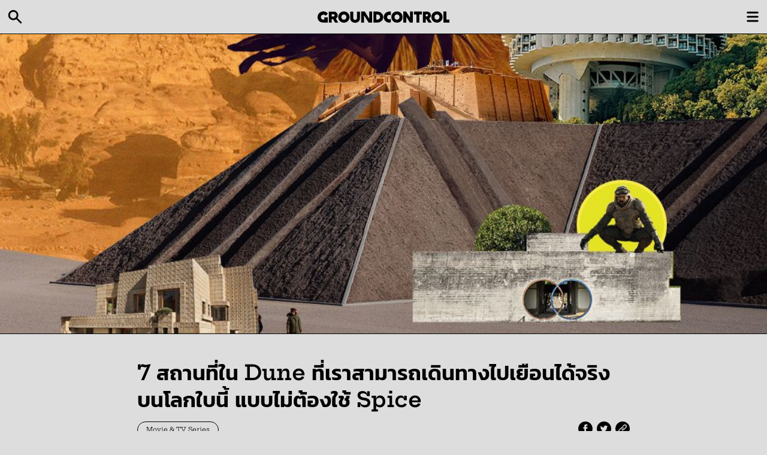

--- FILE ---
content_type: text/html
request_url: https://groundcontrolth.com/blogs/dune-architecture-inspiration
body_size: 26670
content:
<!DOCTYPE html>
<html lang="en">
  <head>
    <meta charset="utf-8" />
    <link rel="icon" href="../favicon.png" />
    <meta name="viewport" content="width=device-width, initial-scale=1" />
    <!-- Global site tag (gtag.js) - Google Analytics -->
    <script async src="https://www.googletagmanager.com/gtag/js?id=G-WFK1WLWKN2"></script>
    <script>
      window.dataLayer = window.dataLayer || [];
      function gtag() {
        dataLayer.push(arguments);
      }
      gtag('js', new Date());

      gtag('config', 'G-WFK1WLWKN2');
    </script>

    
		<link href="../_app/immutable/assets/0.5a59b0b7.css" rel="stylesheet">
		<link href="../_app/immutable/assets/header.d6fb8430.css" rel="stylesheet">
		<link href="../_app/immutable/assets/social_box.5363cb19.css" rel="stylesheet">
		<link href="../_app/immutable/assets/footer.e8e01e7a.css" rel="stylesheet">
		<link href="../_app/immutable/assets/6.fc82edc8.css" rel="stylesheet">
		<link href="../_app/immutable/assets/youtube.aa68f275.css" rel="stylesheet"><title>7 สถานที่ใน Dune ที่เราสามารถเดินทางไปเยือนได้จริงบนโลกใบนี้ แบบไม่ต้องใช้ Spice</title><!-- HEAD_svelte-au3o8n_START --><meta name="description" content="สารภาพกันมาตรง ๆ ว่าถึงวันนี้ แฟน Dune เดนตายอย่างคุณเดินเข้าโรงหนังเพื่อเดินทางไปเยือนโลกของ Dune กันกี่รอบแล้ว? "><meta name="robots" content="index,follow"><meta name="googlebot" content="index,follow">
      
      <meta name="twitter:title" content="7 สถานที่ใน Dune ที่เราสามารถเดินทางไปเยือนได้จริงบนโลกใบนี้ แบบไม่ต้องใช้ Spice">
      
      <meta name="twitter:description" content="สารภาพกันมาตรง ๆ ว่าถึงวันนี้ แฟน Dune เดนตายอย่างคุณเดินเข้าโรงหนังเพื่อเดินทางไปเยือนโลกของ Dune กันกี่รอบแล้ว? ">
      
      <meta name="twitter:card" content="summary_large_image">
      
      <meta name="twitter:image" content="https://falcon.groundcontrolth.com/upload/9007ab7fe0dac3a5cf6fc63fd9968bc4.jpg">
    
    
      <meta property="og:title" content="7 สถานที่ใน Dune ที่เราสามารถเดินทางไปเยือนได้จริงบนโลกใบนี้ แบบไม่ต้องใช้ Spice">
    
    
    
      <meta property="og:description" content="สารภาพกันมาตรง ๆ ว่าถึงวันนี้ แฟน Dune เดนตายอย่างคุณเดินเข้าโรงหนังเพื่อเดินทางไปเยือนโลกของ Dune กันกี่รอบแล้ว? ">
    
    
    
    <meta property="article:authors" content="กฤษฏิญา ไชยศรี"><meta property="article:authors" content="วทันยา แซ่ตัน">
    
    
    <meta property="og:image:url" content="https://falcon.groundcontrolth.com/upload/9007ab7fe0dac3a5cf6fc63fd9968bc4.jpg"><!-- HEAD_svelte-au3o8n_END -->
  </head>

  <body>
    <div id="svelte">


<nav class="flex items-center justify-between bg-greybase px-3 py-4 dark:bg-dark dark:text-white svelte-1hcu180" navigation_links="[object Object],[object Object],[object Object],[object Object],[object Object],[object Object],[object Object]"><button>
    <svg class="h-8" fill="currentColor" viewBox="0 0 20 20" xmlns="http://www.w3.org/2000/svg"><path fill-rule="evenodd" d="M8 4a4 4 0 100 8 4 4 0 000-8zM2 8a6 6 0 1110.89 3.476l4.817 4.817a1 1 0 01-1.414 1.414l-4.816-4.816A6 6 0 012 8z" clip-rule="evenodd"></path></svg></button>

  <a href="/" data-sveltekit-reload> 

<a href="/" data-sveltekit-reload><svg id="LOGO" xmlns="http://www.w3.org/2000/svg" viewBox="0 0 1383.36 119.06" class="h-[25px] py-[3px] text-current" fill="currentColor"><path d="M672.62,20.34c-13.28-12.55-27.66-18.01-47.86-18.01h-39.14v114.46h39.5c20.2,0,34.4-5.27,47.68-18.01,10.56-10.19,16.2-23.66,16.2-39.13s-5.64-28.93-16.38-39.31ZM630.98,86.04h-15.24v-52.78h15.24c13.46.19,24.38,12.01,24.38,26.39s-10.92,26.21-24.38,26.39Z"></path><path d="M275.96.91c-33.12,0-59.06,25.77-59.06,58.68s25.94,58.72,59.06,58.72,59-25.79,59-58.72S309.04.91,275.96.91ZM275.95,87.08c-15.18,0-26.19-11.56-26.19-27.49s11.01-27.4,26.19-27.4,26.15,11.52,26.15,27.4-10.99,27.49-26.15,27.49Z"></path><path d="M106.59,62.74v54.04l-48.07.04v-.04h-.43C23.35,116.77,0,94.02,0,60.15v-.64C0,30.67,22.09,0,63.04,0c16.77,0,36.08,10.79,45.14,23.86l-23.44,22.53c-7.04-9.05-15.89-13.08-27.06-11.67-14.22,1.79-23.53,13.88-23.53,26.15,0,14.11,11.45,25.54,25.54,25.54,1.55,0,10.25-.14,11.71-.41v-23.27h35.18Z"></path><path d="M191.41,75.81c11.64-6.71,19.69-19.24,19.69-33.57,0-21.93-17.46-39.84-39.39-39.84h-54.16v114.6h29.94v-35.81h14.37l21.04,35.81h34.02l-25.51-41.19ZM166.78,53.54h-19.4v-24.3h19.4c6.3,0,11.7,5.4,11.7,12.15s-5.4,12.15-11.7,12.15Z"></path><path d="M393.08,119.06c-27.57,0-49.72-18.61-49.72-44.97V2.36h31.08v69.21c0,9.71,9.27,17.73,19.42,17.73s19.49-8.02,19.49-17.73V2.36h31.05l-.11,71.73c0,26.36-22.1,44.97-49.68,44.97h-1.53Z"></path><polygon points="571.92 116.79 571.92 2.34 541.87 2.34 541.87 74.02 540.05 74.02 496.17 3.86 495.22 2.34 458.02 2.34 457.84 116.79 487.98 116.79 487.98 45.13 488.56 45.13 488.56 45.12 489.78 45.12 535.14 116.79 571.92 116.79"></polygon><path d="M833.3.9c-33.11,0-59.05,25.79-59.05,58.69s25.94,58.73,59.05,58.73,59.01-25.8,59.01-58.73S866.39.9,833.3.9ZM833.3,87.09c-15.18,0-26.2-11.57-26.2-27.49s11.02-27.41,26.2-27.41,26.15,11.53,26.15,27.41-11,27.49-26.15,27.49Z"></path><path d="M1252.75.5c-33.12,0-59.06,25.78-59.06,58.68,0,28.91,19.99,52.32,47.28,57.61,3.8.74,7.74,1.12,11.78,1.12s7.97-.38,11.76-1.12c27.26-5.29,47.24-28.7,47.24-57.61,0-32.9-25.92-58.68-59-58.68ZM1252.75,86.68c-15.18,0-26.2-11.57-26.2-27.49s11.02-27.41,26.2-27.41,26.15,11.53,26.15,27.41-11,27.49-26.15,27.49Z"></path><polygon points="1000.35 116.79 1000.35 2.34 969.48 2.34 969.49 61.18 967.4 61.18 929.9 2.34 899.41 2.34 899.41 116.79 930.27 116.79 930.27 59.52 932.33 59.46 967.99 116.79 1000.35 116.79"></polygon><polygon points="1320.84 116.79 1320.84 1.92 1351.74 1.92 1351.74 86.28 1383.36 86.28 1383.36 116.79 1320.84 116.79"></polygon><path d="M1170.99,72.62c13.09-6.49,18.58-18.61,18.58-29.69,0-23.51-18.1-40.59-43.09-40.59l-11.71.02-30.13.07v114.36h30.07v-38.02h5.27l23.2,38.02h34.9l-27.09-44.17ZM1147.52,51.5h-12.8v-21.71h12.8c6.73,0,11.25,4.31,11.25,10.73s-4.64,10.98-11.25,10.98Z"></path><polygon points="1067.58 116.79 1067.58 32.98 1094.44 32.98 1094.44 2.34 1010.58 2.34 1010.58 32.98 1037.45 32.98 1037.45 116.79 1067.58 116.79"></polygon><path d="M729.47,60.05c0,13.05,10.35,22.95,23.4,22.95,5.85,0,10.35-.9,14.85-4.05l.9-.64v36.24c-2.34.94-10.26,2.45-14.76,2.72-5.38.32-11.82.04-17.65-1.41-9.45-2.7-17.55-7.65-24.3-14.4-1.35-.9-2.7-2.7-4.05-4.05-8.55-9.9-13.5-22.95-13.5-37.35s4.95-27.45,13.5-37.8c10.87-12.2,28.55-20.58,45.9-21.15,5.4,0,9.9.9,14.85,1.8v38.7l-.9-.45c-4.5-2.7-9-4.5-14.85-4.5-13.05,0-23.4,10.35-23.4,23.4Z"></path></svg></a></a>

  <button>
    <svg class="h-8" fill="currentColor" viewBox="0 0 20 20" xmlns="http://www.w3.org/2000/svg"><path fill-rule="evenodd" d="M3 5a1 1 0 011-1h12a1 1 0 110 2H4a1 1 0 01-1-1zM3 10a1 1 0 011-1h12a1 1 0 110 2H4a1 1 0 01-1-1zM3 15a1 1 0 011-1h12a1 1 0 110 2H4a1 1 0 01-1-1z" clip-rule="evenodd"></path></svg></button></nav>






<div class="border-t border-b border-dark bg-dark"><img class="mx-auto w-full object-cover object-[50%,70%] lg:max-h-[500px]" src="https://falcon.groundcontrolth.com/upload/9007ab7fe0dac3a5cf6fc63fd9968bc4.jpg"></div>


<div class="_container mx-auto px-8 pb-12 pt-4 md:px-4 svelte-1ty3zoj"><h1 class="text-h1 mt-8 leading-[1.4em] md:text-[2.5rem] md:leading-[1.3em]"><!-- HTML_TAG_START -->7 สถานที่ใน Dune ที่เราสามารถเดินทางไปเยือนได้จริงบนโลกใบนี้ แบบไม่ต้องใช้ Spice<!-- HTML_TAG_END --></h1>
  <div class="mt-4 mb-16 justify-between text-xs md:flex"><div><div class="flex space-x-2"><a href="/blogs?sub_category_slug=movie-tv-series&category_slug=entertainment&category_type=blog" class="flex h-[2rem] items-center rounded-full border border-current px-4 py-1">Movie &amp; TV Series</a>

        </div>
      <div class="mb-2 flex justify-between space-x-2 text-xs"><div class="mr-2 mt-3 flex h-[1.5rem] items-center">Post on 20 March 2024</div></div></div>
    <div><div class="flex justify-start space-x-2" sz="24"><a target="_blank" rel="noreferrer" href="https://www.facebook.com/dialog/share?app_id=419133346486049&amp;hashtag=%23GrouncontrolTH&amp;href=https%3A%2F%2Fgroundcontrolth.com"><!-- HTML_TAG_START -->
      <svg style="width: 24px; height: 24px;" viewBox="0 0 28 28">
        <path fill="currentColor" d="M13.9431 0C10.2452 0 6.6987 1.47267 4.08385 4.09404C1.46901 6.71541 0 10.2708 0 13.9779C0 17.6851 1.46901 21.2404 4.08385 23.8618C6.6987 26.4832 10.2452 27.9559 13.9431 27.9559C17.6411 27.9559 21.1876 26.4832 23.8024 23.8618C26.4173 21.2404 27.8863 17.6851 27.8863 13.9779C27.8863 10.2708 26.4173 6.71541 23.8024 4.09404C21.1876 1.47267 17.6411 0 13.9431 0ZM17.8399 8.50447H15.9979C15.3521 8.50447 15.22 8.77667 15.22 9.44614V11.072H17.8399L17.5904 13.9338H15.22V22.4677H11.8223V13.9706H10.0464V11.072H11.8223V8.79874C11.8223 6.65791 12.9671 5.53967 15.4916 5.53967H17.8399V8.50447Z" />
      </svg>
    <!-- HTML_TAG_END --></a>

  <a target="_blank" rel="noreferrer" href="https://twitter.com/intent/tweet?url=https%3A%2F%2Fgroundcontrolth.com"><!-- HTML_TAG_START -->
      <svg style="width: 24px; height: 24px;" viewBox="0 0 28 28">
        <path fill="currentColor" d="M13.9663 6.97024e-05C10.2684 6.97024e-05 6.72189 1.47274 4.10704 4.09411C1.4922 6.71548 0.0231934 10.2708 0.0231934 13.978C0.0231934 17.691 1.49452 21.252 4.11349 23.8775C6.73247 26.503 10.2846 27.978 13.9883 27.978C17.6921 27.978 21.2442 26.503 23.8632 23.8775C26.4822 21.252 27.9535 17.691 27.9535 13.978C27.9535 12.1387 27.5914 10.3174 26.888 8.61866C26.1845 6.9199 25.1535 5.37702 23.8541 4.07847C22.5547 2.77992 21.0124 1.75124 19.3157 1.05138C17.6189 0.351525 15.8011 -0.0057387 13.9663 6.97024e-05ZM19.8371 10.9617C19.9064 12.5527 19.5389 14.1323 18.7746 15.5283C18.0104 16.9244 16.8787 18.0835 15.5027 18.8794C14.1268 19.6753 12.5594 20.0775 10.9713 20.0422C9.38312 20.0068 7.83508 19.5353 6.49575 18.679C7.29707 18.7784 8.11008 18.7185 8.88828 18.5026C9.66647 18.2868 10.3946 17.9192 11.0309 17.421C10.3932 17.41 9.7749 17.199 9.2629 16.8177C8.75089 16.4363 8.37089 15.9038 8.17626 15.2949C8.63625 15.3866 9.11127 15.3689 9.56324 15.2434C8.8661 15.1015 8.24006 14.7205 7.79274 14.166C7.34542 13.6115 7.10478 12.9181 7.11218 12.205C7.53762 12.4412 8.01308 12.5723 8.49916 12.5876C7.85273 12.1555 7.39494 11.4927 7.21905 10.734C7.04316 9.97541 7.16241 9.1781 7.55249 8.50454C8.32025 9.44931 9.27752 10.2218 10.3622 10.7718C11.4469 11.3218 12.6348 11.6372 13.8489 11.6974C13.6952 11.0408 13.7622 10.3517 14.0394 9.73722C14.3166 9.12272 14.7885 8.61723 15.3818 8.29929C15.9751 7.98135 16.6566 7.86878 17.3202 7.97906C17.9839 8.08935 18.5927 8.41632 19.0519 8.90916C19.7343 8.77458 20.3892 8.52588 20.9893 8.17348C20.7539 8.88096 20.2684 9.47761 19.6243 9.85083C20.2294 9.77951 20.8205 9.61835 21.3782 9.37264C20.961 9.98843 20.4394 10.5262 19.8371 10.9617Z" />
      </svg><!-- HTML_TAG_END --></a>

  <div class="relative"><button><!-- HTML_TAG_START -->
      <svg style="width: 24px; height: 24px;" viewBox="0 0 41 41" fill="none" xmlns="http://www.w3.org/2000/svg">
        <path d="M20.5005 0C9.17869 0 0 9.17869 0 20.4995C0 31.8204 9.17869 41 20.5005 41C31.8222 41 41 31.8213 41 20.4995C41 9.17777 31.8222 0 20.5005 0ZM22.5377 26.1273C22.5313 26.1328 22.523 26.1383 22.5166 26.1448C20.9099 27.7489 19.3039 29.3537 17.6985 30.9591C16.7007 31.94 15.362 32.4967 13.9629 32.5128C12.5638 32.5289 11.2127 32.0031 10.1925 31.0455C9.17231 30.0879 8.56217 28.7727 8.48983 27.3753C8.4175 25.978 8.88857 24.6068 9.80441 23.549C9.91115 23.4248 10.0289 23.3088 10.1449 23.1929C11.9239 21.4139 13.7029 19.6367 15.4819 17.8614C16.6781 16.6716 18.143 16.1545 19.8122 16.287C21.2734 16.4029 22.4807 17.0645 23.4588 18.1549C23.6639 18.3836 23.7812 18.6777 23.7899 18.9847C23.7985 19.2918 23.6979 19.592 23.506 19.8318C23.314 20.0717 23.0432 20.2357 22.7417 20.2946C22.4403 20.3535 22.1276 20.3035 21.8596 20.1536C21.6415 20.0257 21.4685 19.8195 21.2808 19.6438C20.1379 18.5727 18.465 18.5644 17.3489 19.6649C15.5085 21.4795 13.6817 23.3073 11.8683 25.1482C11.0752 25.9552 10.8718 26.9499 11.2297 28.0146C11.5877 29.0792 12.3662 29.7132 13.4667 29.8871C14.4503 30.0417 15.2932 29.7187 15.9972 28.9991C17.0093 27.9649 18.0418 26.9499 19.0705 25.9304C19.0968 25.9072 19.128 25.8903 19.1618 25.881C19.1957 25.8718 19.2312 25.8704 19.2656 25.877C20.3753 26.3693 21.4942 26.3601 22.6242 25.9571C22.6242 25.9571 22.6353 25.9571 22.6849 25.9847L22.5377 26.1273ZM30.9435 17.7087C29.1271 19.5551 27.2962 21.3875 25.451 23.2058C23.3033 25.3221 19.8177 25.2476 17.7372 23.0668C17.4216 22.7365 17.1786 22.3942 17.2099 21.9157C17.2217 21.6744 17.3011 21.4412 17.439 21.2429C17.577 21.0445 17.768 20.8889 17.9901 20.7939C18.2123 20.6989 18.4566 20.6683 18.6954 20.7056C18.9341 20.7429 19.1575 20.8465 19.3401 21.0047C19.6723 21.2863 19.9842 21.6111 20.3634 21.8172C20.8854 22.114 21.4912 22.2292 22.0857 22.1446C22.6802 22.06 23.2298 21.7804 23.6484 21.3498C25.4887 19.5269 27.329 17.6985 29.1445 15.8481C29.9359 15.0411 30.1346 14.0436 29.7693 12.979C29.4086 11.93 28.6403 11.2951 27.5471 11.1202C26.6021 10.9684 25.7666 11.25 25.082 11.9337C24.0391 12.9735 22.9963 14.0126 21.9534 15.0512C21.9224 15.0789 21.8855 15.0993 21.8455 15.1108C21.8055 15.1223 21.7634 15.1245 21.7224 15.1175C20.6706 14.6589 19.4804 14.6335 18.4098 15.0466C18.3879 15.0506 18.3655 15.0506 18.3436 15.0466L18.3224 15.0236L18.5 14.8451C19.1086 14.239 19.7156 13.6305 20.321 13.0195L21.2798 12.0588C21.9411 11.3975 22.6058 10.7393 23.2738 10.0841C24.7691 8.62567 26.5727 8.15178 28.574 8.71401C30.5607 9.26611 31.8563 10.6086 32.3467 12.6118C32.8179 14.5368 32.3495 16.2778 30.9435 17.7087Z" fill="currentColor"/>
      </svg>
    <!-- HTML_TAG_END --></button>

    </div></div></div></div>

  <article class="svelte-1ty3zoj"><!-- HTML_TAG_START --><p>สารภาพกันมาตรง ๆ ว่าถึงวันนี้ แฟน Dune เดนตายอย่างคุณเดินเข้าโรงหนังเพื่อเดินทางไปเยือนโลกของ Dune กันกี่รอบแล้ว? </p>
<p>ซึ่งถ้าการเดินทางไปยังจักรวาลในอีกหมื่นปีข้างหน้าผ่านงานภาพสวยตระการตาที่ผู้กำกับ เดนิส วีญเนิร์ฟ บรรจงเสิร์ฟมาให้เราผ่านหน้าจอไอแม็กซ์ยังไม่สาแก่ใจพอ เราขอแนะนำให้เริ่มหยอดกระปุกกันตั้งแต่วันนี้ แล้วเดินทางไปเยือนสถานที่ในโลกของ Dune ที่เราสามารถไปเยือนกันได้จริง ๆ บนโลกใบนี้ ตามคำบอกเล่าของ แพทริซ เวอร์แมตต์ โปรดักชันดีไซเนอร์ผู้เนรมิตโลกของ Dune ทั้งสองภาค ที่เผยว่า บรรดาสิ่งก่อสร้างสุดอลังการในหนัง ล้วนได้แรงบันดาลใจมาจากสถาปัตยกรรมหรือสถานที่ที่มีอยู่จริงบนโลกใบนี้แหละ</p>
<p>เก็บเช็กลิสต์นี้เอาไว้ให้มั่น ๆ แล้วกระโดดขึ้นหลังหนอนทรายยักษ์พร้อมกับเรา เพื่อไปสำรวจโลกของ Dune ที่ซ้อนทับอยู่ในโลกของเรา ผ่าน 7 สถานที่ที่เราสามารถไปเยือนกันได้ในชีวิตจริง!</p>
<!-- HTML_TAG_END --><!-- HTML_TAG_START --><p><strong>Brion Sanctuary</strong></p>
<!-- HTML_TAG_END --><div class="py-4 grid grid-flow-col gap-x-8 place-items-center"><figure class="text-center"><img class="max-h-[500px] w-full object-contain" src="https://falcon.groundcontrolth.com/upload/0838ea906bd37eab52f1a24c7f6c6c4b.webp" alt="ภาพจาก Dune Part Two">
                <figcaption><!-- HTML_TAG_START --><p>ภาพจาก Dune Part Two</p>
<!-- HTML_TAG_END -->
                  </figcaption>
              </figure>
        </div><div class="py-4 grid grid-flow-col gap-x-8 place-items-center"><figure class="text-center"><img class="max-h-[500px] w-full object-contain" src="https://falcon.groundcontrolth.com/upload/9e4ecc3abb96030af1ee6e5bb11bf352.webp" alt="Brion Sanctuary">
                <figcaption><!-- HTML_TAG_START --><p>Brion Sanctuary</p>
<!-- HTML_TAG_END -->
                  </figcaption>
              </figure>
        </div><!-- HTML_TAG_START --><p>ใครที่ดู Dune Part Two แล้วติดใจในบรรยากาศเขียวชอุ่มและสงบลึกของที่ประทับของจักรพรรดิและเจ้าหญิงอิรูลันที่ตั้งอยู่บนดาวไคเทน (Kaitain) ก็สามารถเดินทางไปเยือนโลเคชันจริงที่ใช้ในการถ่ายทำได้ นั่นก็คือ สุสานตระกูลไบรออน หรือ Brion Sanctuary ที่ตั้งอยู่ในเมืองอัลติโวเล ประเทศอิตาลี ซึ่งถือเป็นหนึ่งในผลงานเพชรยอดมงกุฎของสถาปนิกชาวอิตาเลียน คาร์โล สการ์ปา และร่างของเขาก็ถูกฝังไว้ในสุสานแห่งนี้ ซึ่งถือเป็นผลงานการออกแบบชิ้นสุดท้ายในชีวิตของเขา ก่อนที่จะเสียชีวิตจากอุบัติเหตุตกบันไดที่ญี่ปุ่นในปี 1978</p>
<p>สการ์ปาได้ชื่อว่าเป็นหนึ่งในหัวแถวของสถาปนิกโพสต์โมเดิร์นนิสต์ เอกลักษณ์ในผลงานของเขาคือการออกแบบที่เน้นนำเสนอวัสดุ เน้นความสอดคล้องกับทัศนียภาพของที่ตั้ง และที่สำคัญที่สุดคือการดึงแรงบันดาลใจจากสถาปัตยกรรมโบราณของเวนิส ด้วยเหตุนี้ เมื่อเขาได้รับการว่าจ้างจาก โอนอรินา โทมาซิน-ไบรออน ภรรยาม่ายของ กุสเซปเป ไบรออน ผู้ร่วมกันก่อตั้ง Brionvega แบรนด์โทรทัศน์และเครื่องเสียงชื่อดังของอิตาลี ให้มาช่วยออกแบบสถานที่พำนักสุดท้ายของครอบครัวไบรออน สกาปาร์จึงสร้างสวนคอนกรีตรูปตัวแอลแห่งนี้ให้อิงแอบไปกับบ่อน้ำ เพราะน้ำคือสิ่งที่เขาหลงรักมากที่สุด ดังที่เคยกล่าวว่า “ฉันรักสายน้ำเหลือเกิน อาจเป็นเพราะฉันเป็นชาวเวนิสละมั้ง”</p>
<p>คอนเซปต์ในการออกแบบสุสานแห่งนี้ยังตั้งอยู่บนความตั้งใจของสการ์ปาที่มองว่า “สถานที่พำนักของคนตายคือสวนเขียว” และตั้งใจออกแบบให้ที่นี่เป็นทั้งสวนสำหรับทำสมาธิใคร่ครวญถึงชีวิตและความตาย รวมถึงเป็นสถานที่ที่ดึงเอาความงามของเวนิสมาถ่ายทอดไว้ ด้วยเหตุนี้สุสานตระกูลไบรออนจึงมีลักษณะเป็นสวนสีเขียวและบ่อน้ำให้ความร่มรื่นใจ มากกว่าจะเป็นสุสานสุดขลังแบบตะวันตกที่คุ้นเคยกัน </p>
<!-- HTML_TAG_END --><div class="py-4 grid grid-flow-col gap-x-8 place-items-center"><figure class="text-center"><img class="max-h-[500px] w-full object-contain" src="https://falcon.groundcontrolth.com/upload/2a23a7714ecd2644a2968019ceb58203.jpg">
                
              </figure>
        </div><div class="py-4 grid grid-flow-col gap-x-8 place-items-center"><figure class="text-center"><img class="max-h-[500px] w-full object-contain" src="https://falcon.groundcontrolth.com/upload/1f193c7e8ada7477d688a7a739348b92.jpg">
                
              </figure>
        </div><div class="py-4 grid grid-flow-col gap-x-8 place-items-center"><figure class="text-center"><img class="max-h-[500px] w-full object-contain" src="https://falcon.groundcontrolth.com/upload/32285ff665a8ce49a831986adb515cca.jpg">
                
              </figure>
        </div><!-- HTML_TAG_START --><p>เกร็ดเล็กเกร็ดน้อยหลังกองถ่าย Dune ก็คือ ตัวคนออกแบบฉากอย่าง แพทริซ เวอร์เมตต์ นั้นเป็นแฟนกีคสถาปัตยกรรมที่ยก คาร์โล สการ์ปา เป็นที่หนึ่งในใจ ด้วยเหตุนี้เมื่อเขาได้มาเยือนที่สุสานแห่งนี้ เขาถึงกับน้ำตาไหลออกมาด้วยความปลื้มปีติ นอกจากนี้สถานที่แห่งนี้ยังเคยให้กองถ่ายที่ไหนเข้ามาถ่ายทำมาก่อน แม้กระทั่งกองถ่ายหนัง Star Wars ที่เคยมาขอใช้เป็นโลเคชันแต่ก็ถูกปัดตกไป </p>
<p>ซึ่งเหตุผลเดียวที่กองถ่าย Dune ได้มาใช้สถานที่แห่งนี้ เพราะลูกชายของตระกูลไบรออนได้ดู Dune ภาคแรก แล้วคิดว่าสถาปัตยกรรมในเรื่องดูจะได้แรงบันดาลใจจากผลงานของสการ์ปา ผู้ออกแบบสุสานประจำตระกูลของตนเป็นอย่างมาก เลยสนใจและอยากเจอคนแฟนสการ์ปาตัวจริงผู้ให้กำเนิดโลก Dune</p>
<!-- HTML_TAG_END --><!-- HTML_TAG_START --><p><strong>Hyatt Regency San Francisco</strong></p>
<!-- HTML_TAG_END --><!-- HTML_TAG_START --><p>สำหรับใครที่อยากไปเยือนดวงดาวที่มีพระอาทิตย์เป็นสีขาวดำอย่างดาวฮาร์คอนเนนก็อาจจะต้องผิดหวังสักหน่อย เพราะยังไม่มีใครค้นพบดาวดวงนั้นจริง ๆ แต่ถ้าอยากลองไปเยี่ยมบ้านของท่านบารอนฮาร์คอนเนน ก็สามารถไปเยือนโรงแรม Hyatt Regency แห่งซานฟรานซิสโก ประเทศสหรัฐอเมริกากันไปก่อนได้ เพราะทีมงานเขาได้แรงบันดาลใจในการออกแบบโถงบัลลังก์ของบารอนฮาร์คอนเนนจากสถาปัตยกรรมภายในโรงแรมแห่งนี้ ซึ่งเป็นผลงานการออกแบบของ จอห์น พอร์ตแมน สถาปนิกชาวอเมริกันคนสำคัญแห่งขบวนการสถาปัตยกรรม Neo-Futurism</p>
<p>จุดเด่นของสถาปัตยกรรมภายในโรงแรม Hyatt Regency ที่ถูกดังมาใช้ในการสร้างฉากหลังอันน่าเกรงขามของบารอนฮาร์เคนนอน ก็คือลักษณะโถงภายในอาคารโรงแรมที่มองเห็นเป็นชั้น ๆ สูงขึ้นไปสุดลูกหูลูกตา เหมือนซี่โครงมนุษย์ที่ไล่เรียงกัน ดังที่เวอร์เมตต์อธิบายว่า “ตัวซี่ที่เรียงสูงขึ้นไปในห้องของบารอนฮาร์เคนนอน ได้แรงบันดาลใจมาจากสถาปัตยกรรมของจอห์น พอร์ตแมน ตอนผมอายุได้ 11 ปี พ่อแม่พาผมและครอบครัวไปพักผ่อนที่โรงแรม Hyatt Regency ที่ซานฟรานซิสโก พอผมเงยหน้ามองขึ้นไป ก็มองเห็นแต่ชั้นของโรงแรมที่เรียงต่อกันเหมือนชั้นของซี่โครง เหมือนเรายืนอยู่ในตัวของวาฬ”</p>
<!-- HTML_TAG_END --><div class="py-4 grid grid-flow-col gap-x-8 place-items-center"><figure class="text-center"><img class="max-h-[500px] w-full object-contain" src="https://falcon.groundcontrolth.com/upload/7b098cd02aa052d778a3453c6457f77f.jpeg" alt="ภาพจาก Dune">
                <figcaption><!-- HTML_TAG_START --><p>ภาพจาก Dune</p>
<!-- HTML_TAG_END -->
                  </figcaption>
              </figure>
        </div><div class="py-4 grid grid-flow-col gap-x-8 place-items-center"><figure class="text-center"><img class="max-h-[500px] w-full object-contain" src="https://falcon.groundcontrolth.com/upload/679b3532252fe706a3d8ebdcadab3478.jpg" alt="Hyatt Regency San Francisco">
                <figcaption><!-- HTML_TAG_START --><p>Hyatt Regency San Francisco</p>
<!-- HTML_TAG_END -->
                  </figcaption>
              </figure>
        </div><!-- HTML_TAG_START --><p>Hyatt Regency San Francisco สร้างขึ้นในปี 1973 และถูกขนานนามว่าเป็น ‘วิหารแห่งสถาปัตยกรรมแบบปิด’ (Hermetic Urbanism - แนวคิดที่อธิบายพื้นที่หรือสภาพแวดล้อมในเมืองที่เป็นระบบปิด แยกออก หรือกั้นออกจากบริบทรอบข้าง มักใช้อธิบายถึงการออกแบบสถาปัตยกรรมหรือแนวทางการวางผังเมืองที่สร้างพื้นที่ปิดล้อม แยกส่วน ซึ่งอาจขาดความเชื่อมโยงกับบริบทหรือชุมชนโดยรวม) นอกจากนี้ โถงล็อบบี้ที่มองเห็นขึ้นไปถึงชั้นบนสุดของโรงแรมแห่งนี้ ยังได้รับการบันทึกจากกิเนสเวิร์ลด์เรคคอร์ดให้เป็นล็อบบี้ที่มีขนาดใหญ่ที่สุดในโลก (ในช่วงเวลานั้น) ด้วยความยาว 107 เมตร กว้าง 49 เมตร และสูงถึง 52 เมตร (15 ชั้น)</p>
<!-- HTML_TAG_END --><!-- HTML_TAG_START --><p><strong>Ennis-Brown House โดย Frank Lloyd Wright</strong></p>
<!-- HTML_TAG_END --><!-- HTML_TAG_START --><p>แม้ว่าในนวนิยาย Dune ต้นฉบับ ผู้เขียนอย่าง แฟรงก์ เฮอร์เบิร์ต จะได้แรงบันดาลใจในการสร้างปราสาทของบ้านอะเทรดีสบนดาวคาลาดานมาจากป้อมปราสาทของเหล่าขุนนางและอัศวินตะวันตกในยุคกลาง แต่ใน Dune Part One ผู้กำกับวีญเนิร์ฟและโปรดักชันดีไซเนอร์เวอร์เมตต์ เลือกที่จะอ้างอิงเรฟจากสถาปัตยกรรมโมเดิร์นในช่วงศตวรรษที่ 20 อันเป็นยุคแห่งความหวังของความก้าวหน้าทางศิลปวิทยาการ ก่อนที่จะถูกดับไฟฝันด้วยภัยสงครามโลก<br>.<br>“ไอเดียของเราคือการถ่ายทอดบรรยากาศที่ว่าจุดสิ้นสุดของบางสิ่งกำลังมาเยือน เช่น ประเพณีบางอย่างที่กำลังจะเลือนหายไป และกำลังจะเปลี่ยนผ่านไปเป็นสิ่งอื่น” เวอร์เมตต์อธิบายถึงการสร้างโลกของตระกูลอะเทรดีสอันยิ่งใหญ่ ซึ่งกำลังจะเผชิญหน้ากับการถูกหักหลังล้างตระกูลโดยแผนการของจักรพรรดิและบารอนฮาร์คอนเนน ซึ่งนั่นก็นำมาสู่การดึงแรงบันดาลใจในการสร้างบ้านอะเทรดีส และห้องหับในป้อมปราการแห่งดาวอาราคีสที่บ้านอะเทรดีสย้ายเข้ามาอยู่ในภาคแรก จากผลงานการออกแบบของสถาปนิกชาวอเมริกันผู้ยิ่งใหญ่ แฟรงค์ ลอยด์ ไรต์ ที่ซึ่งผลงานของเขาเป็นเรฟให้กับหนังไซไฟมากมาย</p>
<p>เอกลักษณ์ในผลงานการออกแบบของแฟรงค์ ลอยด ไรต์ ผู้มีชีวิตอยู่ในยุครุ่งอรุณของความก้าวหน้าทางอุตสาหกรรมและวิทยาการการประดิษฐ์ คือการผสานการทดลองทางวิทยาศาสตร์เข้ากับประวัติศาสตร์ และอุดมการณ์ในการทำให้วิทยาศาสตร์และศิลปะผสานเข้ากับชีวิตประจำวันของผู้คน จนได้ผลลัพธ์ออกมาเป็นงานสถาปัตยกรรมที่ทั้งดูล้ำยุคและเปี่ยมด้วยสุนทรียะและความเป็นมนุษย์ อย่างไรก็ตาม เมื่อมองในช่วงเวลาปัจจุบัน ผลงานของไรต์ รวมถึงเหล่าลูกศิษย์สถาปนิกในยุคนั้นที่ได้รับอิทธิพลความก้าวหน้ามาจากอาจารย์ผู้ยิ่งใหญ่คนนี้ ยังยืนหยัดเป็นหลักฐานที่บ่งบอกร่องรอยของยุคสมัยแห่งความหวัง ยุคที่นักคิดและนักประดิษฐ์ยังเชื่อว่าวิทยาศาสตร์และวิทยาการต่าง ๆ จะพามนุษย์ไปสู่ความก้าวหน้า ก่อนที่ไฟสงครามจะเปิดให้เห็นว่า มนุษย์สามารถใช้วิทยาการในการทำลายตัวเองได้รุนแรงเพียงใด</p>
<!-- HTML_TAG_END --><div class="py-4 grid grid-flow-col gap-x-8 place-items-center"><figure class="text-center"><img class="max-h-[500px] w-full object-contain" src="https://falcon.groundcontrolth.com/upload/eb3254968dba287ed65e25fda612d4ed.jpg">
                
              </figure>
        </div><div class="py-4 grid grid-flow-col gap-x-8 place-items-center"><figure class="text-center"><img class="max-h-[500px] w-full object-contain" src="https://falcon.groundcontrolth.com/upload/5b7896a99ef5bfbdc586b9a69abd6f0d.jpg" alt="ภาพจาก Dune">
                <figcaption><!-- HTML_TAG_START --><p>ภาพจาก Dune</p>
<!-- HTML_TAG_END -->
                  </figcaption>
              </figure>
        </div><!-- HTML_TAG_START --><p>ด้วยเหตุนี้ ฉากหลังของบ้านอะเทรดีสจึงได้แรงบันดาลใจมากองค์ประกอบการออกแบบบ้านของสถาปนิกแฟรงค์ ลอยด์ ไรต์ ไม่ว่าจะเป็นการออกแบบห้องฝึกซ้อมของพอล อะเทรดีส ที่มีกระจกโค้งซึ่งได้แรงบันดาลใจมาจากงานกระจกหน้าต่างแบบโมเสคซึ่งเป็นหนึ่งในลายเซ็นของไรต์ รวมถึงไปถึงการออกแบบผังแบบเป็นแนวเส้นตรง และลวดลายที่ปรากฏอยู่ทั่วไปในวังอาร์ราคีน ตั้งแต่ห้องนอนของพอลจนถึงโถงใหญ่ที่ประดับรูปสลักนูนของไชฮูลูด ที่ได้แรงบันดาลใจมาจากบ้าน Ennis-Brown House หนึ่งในผลงานการออกแบบที่โด่งดังที่สุดของไรต์</p>
<!-- HTML_TAG_END --><div class="py-4 grid grid-flow-col gap-x-8 place-items-center"><figure class="text-center"><img class="max-h-[500px] w-full object-contain" src="https://falcon.groundcontrolth.com/upload/fdfc25ed2cda4e91c0889ce20c353913.webp">
                
              </figure>
        </div><div class="py-4 grid grid-flow-col gap-x-8 place-items-center"><figure class="text-center"><img class="max-h-[500px] w-full object-contain" src="https://falcon.groundcontrolth.com/upload/97ce114d76bd9d437890ea44d00fe02e.jpg">
                
              </figure>
        </div><div class="py-4 grid grid-flow-col gap-x-8 place-items-center"><figure class="text-center"><img class="max-h-[500px] w-full object-contain" src="https://falcon.groundcontrolth.com/upload/42608f48c2c14777d0c8afe325724e36.jpg" alt="Ennis-Brown House">
                <figcaption><!-- HTML_TAG_START --><p>Ennis-Brown House</p>
<!-- HTML_TAG_END -->
                  </figcaption>
              </figure>
        </div><!-- HTML_TAG_START --><p>Ennis-Brown House ตั้งอยู่ที่เมืองลอสแองเจลิส ประเทศสหรัฐอเมริกา โดยไรต์ได้แรงบันดาลใจมาจากสถาปัตยกรรมของวิหารมายัน เช่นเดียวกับงานออกแบบอีกหลายงานของไรต์ จนทำให้รูปแบบสถาปัตยกรรมในยุคนั้นของไรต์ถูกขนานนามว่า Mayan Revival Architecture </p>
<p>โดยหนึ่งในไฮไลต์สำคัญของบ้านหลังนี้ที่ถูกดึงไปใช้ในฉากห้องนอนของพอล ก็คือรายละเอียดงานปั้นแบบนูนที่อยู่บนอิฐแกรนิตกว่า 27,000 ก้อนรอบบ้าน ซึ่งตัวไรต์เองได้แรงบันดาลใจมาจากวิหารของชาวมายันเช่นกัน</p>
<!-- HTML_TAG_END --><!-- HTML_TAG_START --><p><strong>Ziggurat</strong></p>
<!-- HTML_TAG_END --><!-- HTML_TAG_START --><p>สำหรับการสร้างป้อมปราสาทอาร์ราคีนบนดาวทะเลทรายอาร์ราคีส ซึ่งผู้เขียนนวนิยายแฟรงค์ เฮอร์เบิร์ต บรรยายว่าเป็นสิ่งก่อสร้างที่มีขนาดมหึมาที่สุดในประวัติศาสตร์ของมนุษยชาติ โปรดักชันดีไซเนอร์เวอร์เมตต์ก็ไปดึงเอาแรงบันดาลใจมาจากหนึ่งในสิ่งก่อสร้างที่ยิ่งใหญ่ที่สุดของอารยธรรมมนุษย์อย่าง ‘ซิกกูราต’ ของชาวเมโสโปเตเมียนที่มีจุดกำเนิดมาตั้งแต่ช่วง 3,000 ปีก่อนคริสต์ศักราช</p>
<p>ซิกกูราต (Ziggurat) เป็นสิ่งก่อสร้างทางศาสนาและวัฒนธรรมของอารยธรรมเมโสโปเตเมียโบราณ ที่มีถิ่นฐานอยู่ในบริเวณอิรักและอิหร่านในปัจจุบัน เอกลักษณ์ของซิกกูราตคือลักษณะที่เป็นอาคารหอคอยสูงหลายชั้น มีฐานเป็นรูปสี่เหลี่ยมผืนผ้า แต่ละชั้นจะมีขนาดเล็กลงตามลำดับจนถึงยอดที่แคบที่สุด ดูคล้ายพีระมิดขั้นบันได โดยปัจจุบัน ซิกกูราตที่มีชื่อเสียงที่สุดคือซิกกูราตแห่งเมืองอุร์ในอารยธรรมสุเมเรียน ปัจจุบันตั้งอยู่ในเขตแดนของประเทศอิรัก ประกอบด้วยฐานสามชั้น และมียอดแหลมที่สูงถึง 91 เมตร </p>
<!-- HTML_TAG_END --><div class="py-4 grid grid-flow-col gap-x-8 place-items-center"><figure class="text-center"><img class="max-h-[500px] w-full object-contain" src="https://falcon.groundcontrolth.com/upload/bf09efec45825a7f0c36d1b1aa79ea7f.webp" alt="ภาพจาก Dune">
                <figcaption><!-- HTML_TAG_START --><p>ภาพจาก Dune</p>
<!-- HTML_TAG_END -->
                  </figcaption>
              </figure>
        </div><div class="py-4 grid grid-flow-col gap-x-8 place-items-center"><figure class="text-center"><img class="max-h-[500px] w-full object-contain" src="https://falcon.groundcontrolth.com/upload/8bdd8191817141e15a98c7b724e113ee.jpg" alt="ซิกกูราตแห่งเมืองอุร์">
                <figcaption><!-- HTML_TAG_START --><p>ซิกกูราตแห่งเมืองอุร์</p>
<!-- HTML_TAG_END -->
                  </figcaption>
              </figure>
        </div><!-- HTML_TAG_START --><p>สำหรับเหตุผลที่ทำให้เวอร์เมตต์เลือกหยิบซิกกูราตมาเป็นแรงบันดาลใจในการสร้างปราสาทกลางทะเลทรายบนดาวอาร์ราคีส ก็มาจากแนวคิดของเขาที่มองว่า ในอดีต ประเทศเจ้าอาณานิคมมักพยายามประกาศความยิ่งใหญ่ของตัวเองในดินแดนที่เข้าไปยึดครอง ด้วยการสร้างสถาปัตยกรรมขนาดใหญ่ที่มาพร้อมกับวิทยาการจัดการข้อจำกัดหรืออุปสรรคทางสิ่งแวดล้อม อันเป็นการแสดงให้เห็นถึงความสามารถของเจ้าอาณานิคมในการเอาชนะหรือปรับเปลี่ยนธรรมชาติ ซึ่งเวอร์เมตต์ก็จินตนาการว่า ในการเอาชนะความร้อนและลมกระโชกแรงกลางพายุทะเลทราย ป้อมปราสาทอาร์ราคีนจะต้องประกอบขึ้นมาจากกำแพงหนาเพื่อกันลมและกักเก็บความเย็นภายใน นั่นจึงเป็นที่มาของการหยิบสถาปัตยกรรมอันยิ่งใหญ่ของวัฒนธรรมกลางทะเลทรายมาใช้</p>
<!-- HTML_TAG_END --><!-- HTML_TAG_START --><p><strong>Soviet / Brazilian Brutalist Architecture</strong> </p>
<!-- HTML_TAG_END --><!-- HTML_TAG_START --><p>สำหรับเนิร์ดสถาปัตยกรรม โดยเฉพาะสถาปัตยกรรมสไตล์ Brutalism แล้ว การเดินเข้าไปชมโลกของ Dune ฉบับเดนิส วีญเนิร์ฟ คงให้ความรู้สึกตื่นเต้นและตื่นตาตื่นใจประหนึ่งได้เข้าไปในวันเดอร์แลนด์ ซึ่งแม้ว่าจะไม่ได้ระบุชื่อสถานที่อย่างเฉพาะเจาะจง แต่วีญเนิร์ฟและเวอร์เมตต์ก็ยอมรับว่าสถาปัตยกรรมสไตล์ Brutalism ที่เน้นความใหญ่โตและแข็งแรงของคอนกรีต เป็นเรฟหลักในการสร้างโลกใน Dune โดยเฉพาะ Brutalism สไตล์โซเวียตและบราซิล</p>
<p>“เราคุยกันถึงการที่ลัทธิล่าอาณานิคมมักใช้อำนาจบังคับเพื่อสอดแทรกตัวเองเข้าไปในพื้นที่ที่ต้องการครอบครอง นั่นทำให้ผมนึกถึงงานศิลปะภาพถ่ายของ นิโคลัส มูแลง (ผู้สร้างผลงานภาพถ่ายด้วยการสร้างประติมากรรมรูปตึกในยุคโซเวียตขึ้นมา แล้วจึงเก็บบันทึกภาพ) และงานคอนเซปต์ของ Superstudio ในช่วงยุค 1960s (กลุ่มที่เกิดจากการรวมตัวสถาปนิกหัวขบถและก้าวหน้าชาวอิตาเลียนที่ตั้งใจใช้แนวคิดทางสถาปัตยกรรมในการเปลี่ยนโลก) ซึ่งนำเสนอแนวคิดเรื่องสิ่งก่อสร้างขนาดใหญ่ที่ครอบคลุมพื้นที่ ซึ่งเป็นอะไรที่ให้ความรู้สึกน่ากลัวมาก แต่ผมคิดว่าภาพนั้นสอดคล้องกับสิ่งที่เราอยากสร้างในโลกของ Dune นั่นก็คือการนำเสนอความรู้สึกใหญ่โต การฝืนบังคับตัวเข้าไปในพื้นที่นั้น ๆ และการถ่ายทอดสารที่ว่า สิ่งก่อสร้างเหล่านี้คือการแสดงถึงแสนยานุภาพของชาติ”</p>
<!-- HTML_TAG_END --><div class="py-4 grid grid-flow-col gap-x-8 place-items-center"><figure class="text-center"><img class="max-h-[500px] w-full object-contain" src="https://falcon.groundcontrolth.com/upload/c35277bab174451c7d25d2d557fd1e8e.jpg" alt="ภาพจาก Dune">
                <figcaption><!-- HTML_TAG_START --><p>ภาพจาก Dune</p>
<!-- HTML_TAG_END -->
                  </figcaption>
              </figure>
        </div><div class="py-4 grid grid-flow-col gap-x-8 place-items-center"><figure class="text-center"><img class="max-h-[500px] w-full object-contain" src="https://falcon.groundcontrolth.com/upload/cff7ed9335f9d0f07a9320cd2d380ad0.jpg" alt="Monumento Buzludja">
                <figcaption><!-- HTML_TAG_START --><p>Monumento Buzludja</p>
<!-- HTML_TAG_END -->
                  </figcaption>
              </figure>
        </div><!-- HTML_TAG_START --><p>ซึ่งทั้งหมดที่เวอร์เมตต์กล่าวมานั้นล้วนเป็นองค์เอกลักษณ์สำคัญของสถาปัตยกรรม Brutalism ที่มีจุดเริ่มต้นในช่วงหลังสงครามโลกครั้งที่ 2 และเฟื่องฟูสุด ๆ ในช่วงสงครามเย็น ซึ่งแม้จะมีต้นกำเนิดในอังกฤษ แต่ในภายหลังก็มีโซเวียตและบราซิลเป็นเจ้าพ่อชูธงในสถาปัตยกรรมสายนี้ ส่วนหนึ่งเพราะองค์ประกอบของสถาปัตยกรรมดังกล่าวสอดคล้องกับอุดมการณ์สังคมนิยมหรือคอมมิวนิสต์ที่เน้นการใช้งานและความแข็งแรงคงทนมากกว่าความสวยงามหรือการตกแต่ง และยังสอดคล้องกับความต้องการของรัฐที่จะสร้างระบบสาธารณูปโภคแบบศูนย์รวมที่สร้างได้เร็ว ใช้งบประมาณได้คุ้มค่า และครอบคลุมความต้องการของประชาชนทั้งหมด และตอบรับกับการปรับผังเมืองหลังควันไฟสงครามด้วย</p>
<!-- HTML_TAG_END --><div class="py-4 grid grid-flow-col gap-x-8 place-items-center"><figure class="text-center"><img class="max-h-[500px] w-full object-contain" src="https://falcon.groundcontrolth.com/upload/9d28a57427bfb39049f2f3a523550654.webp" alt="ภาพจาก Dune">
                <figcaption><!-- HTML_TAG_START --><p>ภาพจาก Dune</p>
<!-- HTML_TAG_END -->
                  </figcaption>
              </figure>
        </div><div class="py-4 grid grid-flow-col gap-x-8 place-items-center"><figure class="text-center"><img class="max-h-[500px] w-full object-contain" src="https://falcon.groundcontrolth.com/upload/44eb958928dc696a40c69f47dcfcaf4e.jpg" alt="Vilnius Palace of Concerts and Sports ">
                <figcaption><!-- HTML_TAG_START --><p>Vilnius Palace of Concerts and Sports </p>
<!-- HTML_TAG_END -->
                  </figcaption>
              </figure>
        </div><!-- HTML_TAG_START --><p>ด้วยเหตุนี้ ถ้าใครอยากลองไปสำรวจโลกของ Dune ที่อยู่บนโลกของเรา ก็สามารถเดินทางไปชมเหล่าสถาปัตยกรรม Brutalism ที่กระจายตัวอยู่ทั่วโลก ที่เราขอแนะนำมีดังนี้ ตึกแฉก The State Scientific Center for Robotics แห่งกรุงเซนต์ปีเตอร์สเบิร์ก, อาคารอะพาร์ตเมนต์ Aviators House ในกรุงมอสโก, สนามกีฬา Vilnius Palace of Concerts and Sports แห่งลิธัวเนีย, Bank of Georgia Headquarters ในกรุงทบิลิซิ ประเทศจอร์เจีย, อาคารรูปยาน Monumento Buzludja ซึ่งเคยเป็นที่ทำการพรรคคอมมิวนิสต์บัลแกเรีย, ตึกเลโก้ Habitat 67 ในแคนาดา, อาคารรัฐสภา Jatiya Sangsad Bhaban แห่งบังกลาเทศ, อาคารสภาแห่งชาติบราซิลที่ดูราวกับจานบิน หรือ Museum of Modern Art แห่งกรุงริโอ เดอ จาเนโร เป็นต้น</p>
<!-- HTML_TAG_END --><!-- HTML_TAG_START --><p><strong>Michael Heizer’s City</strong></p>
<p>อันนี้ผู้ทีมสร้างไม่ได้แนะนำ แต่เราอยากแนะนำเอง หากใครที่สนใจอยากไปรับบรรยากาศเมือง Brutalisism กลางทะเลทรายแบบที่เห็นใน Dune เราขอผายมือไปที่ Michael Heizer City ที่แม้จะได้ชื่อว่า ‘เมือง’ แต่ที่จริงแล้วนี่คือประติมากรรมกลางทะเลทรายที่ใหญ่ที่สุดในโลก!</p>
<!-- HTML_TAG_END --><div class="py-4 grid grid-flow-col gap-x-8 place-items-center"><figure class="text-center"><img class="max-h-[500px] w-full object-contain" src="https://falcon.groundcontrolth.com/upload/9bd8c18b674cbe39df6c0ab1351c358e.webp">
                
              </figure>
        </div><div class="py-4 grid grid-flow-col gap-x-8 place-items-center"><figure class="text-center"><img class="max-h-[500px] w-full object-contain" src="https://falcon.groundcontrolth.com/upload/815e5d70e21ce2a17c39f1ba10c190ef.jpg">
                
              </figure>
        </div><!-- HTML_TAG_START --><p>City (1972) คือผลงานของ ไมเคิล ไฮซ์เนอร์ ศิลปินภูมิศิลป์ (Land Art) ผู้มีชื่อเสียงจากผลงานแกะสลักขนาดยักษ์ โดยเฉพาะการแกะสลักหรือปรับเปลี่ยนองค์ประกอบในธรรมชาติให้กลายเป็นประติมากรรมขนาดใหญ่ แต่ผลงานที่สะท้อนถึงความทะเยอทะยานของไฮซ์เนอร์มากที่สุดคงหนีไม่พ้นประติมากรรมกลางทะเลทรายเนวาดาชิ้นนี้ ที่เขาเริ่มจากการลงมือขุดหลุมยักษ์กลางทะเลทราย ก่อนจะตามมาด้วยการขยายสิ่งก่อสร้างอีกห้าเฟส บนพื้นที่กว้างหนึ่งไมล์ ยาวหนึ่งไมล์ครึ่ง ใช้งบประมาณกว่า 40 ล้านดอลลาร์ และระยะเวลาในการสร้างถึง 50 ปี!</p>
<!-- HTML_TAG_END --><!-- HTML_TAG_START --><p>สำหรับจุดประสงค์ในการสร้างประติมากรรมสุดบ้าบิ่นนี้ ก็มาจากความตั้งใจของไฮซ์เนอร์ที่จะสร้างอนุสาวรีย์หรือสิ่งก่อสร้างแห่งโลกยุคโบราณขึ้นมาในโลกสมัยใหม่ เน้นใช้เทคโนโลยีการสร้างให้เหมือนกับในอดีตมากที่สุด โดยที่รูปลักษณ์ภายนอกยังคงเน้นสุนทรียะแบบมินิมอลที่เป็นของโลกยุคปัจจุบัน และทำให้นึกถึง ‘ผังเมือง’ แบบโลกยุคใหม่ด้วย</p>
<!-- HTML_TAG_END --><!-- HTML_TAG_START --><p><strong>Hegra และ Petra</strong></p>
<p>และหากใครที่ดู Dune Part Two แล้วอยากเดินทางไปยังเมืองทางตอนใต้ของดาวอาราคีสอันเป็นที่สถานที่ที่ พอล อะเทรดีส หรือ อีซาน อัลไกอีบ เริ่มเผยแผ่ศาสนา ก็สามารถไปรับบรรยากาศสุดศักดิ์สิทธิ์กันได้จากแหล่งอารยธรรมเก่าแก่ในตะวันออกกลาง ที่ผู้สร้างดึงแรงบันดาลใจมาสร้างเป็นวิหารแห่ง Makers หรือหนอนยักษ์ไชฮูลูด นั่นก็คือ เมืองโบราณเฮกรา แห่งซาอุดีอาระเบีย ซึ่งมีไฮไลต์สำคัญคือสถาปัตยกรรมสลักหินและสุสานหินของชนชั้นสูง ซึ่งเป็นหลักฐานบ่งบอกความรุ่งเรืองของดินแดนที่มีการตั้งรกรากมาตั้งแต่เมื่อกว่าสองพันปีมาแล้ว </p>
<!-- HTML_TAG_END --><div class="py-4 grid grid-flow-col gap-x-8 place-items-center"><figure class="text-center"><img class="max-h-[500px] w-full object-contain" src="https://falcon.groundcontrolth.com/upload/628ca987ec1f765647ea0cda90b7bf4a.png" alt="Hegra">
                <figcaption><!-- HTML_TAG_START --><p>Hegra</p>
<!-- HTML_TAG_END -->
                  </figcaption>
              </figure>
        </div><!-- HTML_TAG_START --><p>เมืองโบราณเฮกรายังตั้งอยู่ทางทิศใต้ของเมืองเพตรา เมืองโบราณที่เป็นศูนย์กลางของอารยธรรมแนบาเทีย อันมีอีกหนึ่งสิ่งก่อสร้างขึ้นชื่อที่ทางผู้สร้าง Dune ก็ดึงมาเป็นแรงบันดาลใจในการสร้างวิหารไชฮูลูดเช่นกัน นั่นก็คือ ปราสาทหินทรายสีชมพู ซึ่งปัจจุบันตั้งอยู่ในเขตประเทศจอร์แดน โดยเอกลักษณ์สำคัญของสถาปัตยกรรมโบราณทั้งสองแห่งที่ผู้สร้าง Dune ดึงมาใส่ไว้ในวิหารทางตอนใต้ของอาร์ราคีสก็คือการแกะสลักประตูทางเข้าจากหน้าผา และการสร้างวิหารลึกเข้าไปในหินผานั่นเอง</p>
<!-- HTML_TAG_END --><div class="py-4 grid grid-flow-col gap-x-8 place-items-center"><figure class="text-center"><img class="max-h-[500px] w-full object-contain" src="https://falcon.groundcontrolth.com/upload/fcd3a9dea1bdacaf78f090054fbc9705.jpg" alt="Petra">
                <figcaption><!-- HTML_TAG_START --><p>Petra</p>
<!-- HTML_TAG_END -->
                  </figcaption>
              </figure>
        </div><!-- HTML_TAG_START --><p>อ้างอิง<br><a href="https://www.indiewire.com/features/craft/dune-2-locations-brion-sanctuary-kaitain-veneto-italy-1234961395/">indiewire</a><br><a href="https://www.archpaper.com/2021/11/designing-dune/">archpaper</a><br><a href="https://metropolismag.com/viewpoints/dune-and-poor-things-architecture/">metropolismag</a><br><a href="https://www.sciencefocus.com/future-technology/dune-patrice-vermette">sciencefocus</a><br><a href="https://www.architecturaldigest.com/video/watch/the-blueprint-show-architect-breaks-down-the-designs-of-dune">architecturaldigest</a><br><a href="https://www.atlasofwonders.com/2021/10/where-was-dune-filmed.html">atlasofwonders</a><br><a href="https://www.archpaper.com/2021/11/designing-dune/">archpaper</a><br><a href="https://www.surfacemag.com/articles/dune-movie-set-design/">surfacemag</a><br><a href="https://drpress.org/ojs/index.php/HSET/article/view/4058/3914">drpress</a></p>
<!-- HTML_TAG_END --></article>

  <div class="mb-12 mt-24"><div class="flex justify-center space-x-2" sz="24"><a target="_blank" rel="noreferrer" href="https://www.facebook.com/dialog/share?app_id=419133346486049&amp;hashtag=%23GrouncontrolTH&amp;href=https%3A%2F%2Fgroundcontrolth.com"><!-- HTML_TAG_START -->
      <svg style="width: 24px; height: 24px;" viewBox="0 0 28 28">
        <path fill="currentColor" d="M13.9431 0C10.2452 0 6.6987 1.47267 4.08385 4.09404C1.46901 6.71541 0 10.2708 0 13.9779C0 17.6851 1.46901 21.2404 4.08385 23.8618C6.6987 26.4832 10.2452 27.9559 13.9431 27.9559C17.6411 27.9559 21.1876 26.4832 23.8024 23.8618C26.4173 21.2404 27.8863 17.6851 27.8863 13.9779C27.8863 10.2708 26.4173 6.71541 23.8024 4.09404C21.1876 1.47267 17.6411 0 13.9431 0ZM17.8399 8.50447H15.9979C15.3521 8.50447 15.22 8.77667 15.22 9.44614V11.072H17.8399L17.5904 13.9338H15.22V22.4677H11.8223V13.9706H10.0464V11.072H11.8223V8.79874C11.8223 6.65791 12.9671 5.53967 15.4916 5.53967H17.8399V8.50447Z" />
      </svg>
    <!-- HTML_TAG_END --></a>

  <a target="_blank" rel="noreferrer" href="https://twitter.com/intent/tweet?url=https%3A%2F%2Fgroundcontrolth.com"><!-- HTML_TAG_START -->
      <svg style="width: 24px; height: 24px;" viewBox="0 0 28 28">
        <path fill="currentColor" d="M13.9663 6.97024e-05C10.2684 6.97024e-05 6.72189 1.47274 4.10704 4.09411C1.4922 6.71548 0.0231934 10.2708 0.0231934 13.978C0.0231934 17.691 1.49452 21.252 4.11349 23.8775C6.73247 26.503 10.2846 27.978 13.9883 27.978C17.6921 27.978 21.2442 26.503 23.8632 23.8775C26.4822 21.252 27.9535 17.691 27.9535 13.978C27.9535 12.1387 27.5914 10.3174 26.888 8.61866C26.1845 6.9199 25.1535 5.37702 23.8541 4.07847C22.5547 2.77992 21.0124 1.75124 19.3157 1.05138C17.6189 0.351525 15.8011 -0.0057387 13.9663 6.97024e-05ZM19.8371 10.9617C19.9064 12.5527 19.5389 14.1323 18.7746 15.5283C18.0104 16.9244 16.8787 18.0835 15.5027 18.8794C14.1268 19.6753 12.5594 20.0775 10.9713 20.0422C9.38312 20.0068 7.83508 19.5353 6.49575 18.679C7.29707 18.7784 8.11008 18.7185 8.88828 18.5026C9.66647 18.2868 10.3946 17.9192 11.0309 17.421C10.3932 17.41 9.7749 17.199 9.2629 16.8177C8.75089 16.4363 8.37089 15.9038 8.17626 15.2949C8.63625 15.3866 9.11127 15.3689 9.56324 15.2434C8.8661 15.1015 8.24006 14.7205 7.79274 14.166C7.34542 13.6115 7.10478 12.9181 7.11218 12.205C7.53762 12.4412 8.01308 12.5723 8.49916 12.5876C7.85273 12.1555 7.39494 11.4927 7.21905 10.734C7.04316 9.97541 7.16241 9.1781 7.55249 8.50454C8.32025 9.44931 9.27752 10.2218 10.3622 10.7718C11.4469 11.3218 12.6348 11.6372 13.8489 11.6974C13.6952 11.0408 13.7622 10.3517 14.0394 9.73722C14.3166 9.12272 14.7885 8.61723 15.3818 8.29929C15.9751 7.98135 16.6566 7.86878 17.3202 7.97906C17.9839 8.08935 18.5927 8.41632 19.0519 8.90916C19.7343 8.77458 20.3892 8.52588 20.9893 8.17348C20.7539 8.88096 20.2684 9.47761 19.6243 9.85083C20.2294 9.77951 20.8205 9.61835 21.3782 9.37264C20.961 9.98843 20.4394 10.5262 19.8371 10.9617Z" />
      </svg><!-- HTML_TAG_END --></a>

  <div class="relative"><button><!-- HTML_TAG_START -->
      <svg style="width: 24px; height: 24px;" viewBox="0 0 41 41" fill="none" xmlns="http://www.w3.org/2000/svg">
        <path d="M20.5005 0C9.17869 0 0 9.17869 0 20.4995C0 31.8204 9.17869 41 20.5005 41C31.8222 41 41 31.8213 41 20.4995C41 9.17777 31.8222 0 20.5005 0ZM22.5377 26.1273C22.5313 26.1328 22.523 26.1383 22.5166 26.1448C20.9099 27.7489 19.3039 29.3537 17.6985 30.9591C16.7007 31.94 15.362 32.4967 13.9629 32.5128C12.5638 32.5289 11.2127 32.0031 10.1925 31.0455C9.17231 30.0879 8.56217 28.7727 8.48983 27.3753C8.4175 25.978 8.88857 24.6068 9.80441 23.549C9.91115 23.4248 10.0289 23.3088 10.1449 23.1929C11.9239 21.4139 13.7029 19.6367 15.4819 17.8614C16.6781 16.6716 18.143 16.1545 19.8122 16.287C21.2734 16.4029 22.4807 17.0645 23.4588 18.1549C23.6639 18.3836 23.7812 18.6777 23.7899 18.9847C23.7985 19.2918 23.6979 19.592 23.506 19.8318C23.314 20.0717 23.0432 20.2357 22.7417 20.2946C22.4403 20.3535 22.1276 20.3035 21.8596 20.1536C21.6415 20.0257 21.4685 19.8195 21.2808 19.6438C20.1379 18.5727 18.465 18.5644 17.3489 19.6649C15.5085 21.4795 13.6817 23.3073 11.8683 25.1482C11.0752 25.9552 10.8718 26.9499 11.2297 28.0146C11.5877 29.0792 12.3662 29.7132 13.4667 29.8871C14.4503 30.0417 15.2932 29.7187 15.9972 28.9991C17.0093 27.9649 18.0418 26.9499 19.0705 25.9304C19.0968 25.9072 19.128 25.8903 19.1618 25.881C19.1957 25.8718 19.2312 25.8704 19.2656 25.877C20.3753 26.3693 21.4942 26.3601 22.6242 25.9571C22.6242 25.9571 22.6353 25.9571 22.6849 25.9847L22.5377 26.1273ZM30.9435 17.7087C29.1271 19.5551 27.2962 21.3875 25.451 23.2058C23.3033 25.3221 19.8177 25.2476 17.7372 23.0668C17.4216 22.7365 17.1786 22.3942 17.2099 21.9157C17.2217 21.6744 17.3011 21.4412 17.439 21.2429C17.577 21.0445 17.768 20.8889 17.9901 20.7939C18.2123 20.6989 18.4566 20.6683 18.6954 20.7056C18.9341 20.7429 19.1575 20.8465 19.3401 21.0047C19.6723 21.2863 19.9842 21.6111 20.3634 21.8172C20.8854 22.114 21.4912 22.2292 22.0857 22.1446C22.6802 22.06 23.2298 21.7804 23.6484 21.3498C25.4887 19.5269 27.329 17.6985 29.1445 15.8481C29.9359 15.0411 30.1346 14.0436 29.7693 12.979C29.4086 11.93 28.6403 11.2951 27.5471 11.1202C26.6021 10.9684 25.7666 11.25 25.082 11.9337C24.0391 12.9735 22.9963 14.0126 21.9534 15.0512C21.9224 15.0789 21.8855 15.0993 21.8455 15.1108C21.8055 15.1223 21.7634 15.1245 21.7224 15.1175C20.6706 14.6589 19.4804 14.6335 18.4098 15.0466C18.3879 15.0506 18.3655 15.0506 18.3436 15.0466L18.3224 15.0236L18.5 14.8451C19.1086 14.239 19.7156 13.6305 20.321 13.0195L21.2798 12.0588C21.9411 11.3975 22.6058 10.7393 23.2738 10.0841C24.7691 8.62567 26.5727 8.15178 28.574 8.71401C30.5607 9.26611 31.8563 10.6086 32.3467 12.6118C32.8179 14.5368 32.3495 16.2778 30.9435 17.7087Z" fill="currentColor"/>
      </svg>
    <!-- HTML_TAG_END --></button>

    </div></div></div>

  <div class="w-[min(100%,450px)] space-y-4"><a href="/contributors/6" class="grid w-full grid-cols-[100px,auto] gap-4 rounded-full border border-current py-4 pl-4 pr-6"><img class="aspect-square block w-full rounded-full object-cover" src="https://falcon.groundcontrolth.com/upload/45f9679a061bc4ef3021ae6c9945f840.JPEG" alt="contributor">
          <div class="space-y-2 py-0"><div class="text-xl font-bold underline">WRITER</div>
            <div class="font-bold">กฤษฏิญา ไชยศรี</div>
            <div class="text-sm">กรรมกรคอนเทนต์ท่านหนึ่ง</div></div>
        </a><a href="/contributors/13" class="grid w-full grid-cols-[100px,auto] gap-4 rounded-full border border-current py-4 pl-4 pr-6"><img class="aspect-square block w-full rounded-full object-cover" src="https://falcon.groundcontrolth.com/upload/ecbde15cfa64767d810f13cb2d28ea72.jpg" alt="contributor">
          <div class="space-y-2 py-0"><div class="text-xl font-bold underline">GRAPHIC DESIGNER </div>
            <div class="font-bold">วทันยา แซ่ตัน</div>
            <div class="text-sm">นอกจากแก้งานเก่งแล้ว ก็ไม่เก่งอะไรอีกเลย</div></div>
        </a></div></div>

<section class="bg-primary text-dark"><div class="container mx-auto px-8 py-12 md:px-4"><h1 class="text-h1 mb-4">RELATED POSTS</h1>
    <div class="grid grid-cols-1 gap-x-8 gap-y-8 md:grid-cols-4"><div href="/blogs/twin-peaks-art-inspiration" attributes="[object Object]"><a href="/blogs/twin-peaks-art-inspiration" class="block overflow-hidden"><img class="block w-full transition-all duration-200 hover:scale-[1.03]" src="https://falcon.groundcontrolth.com/upload/c1b8b1ec14322d92b676ec2f1203e914.jpg" alt=""></a>
  <a href="/blogs/twin-peaks-art-inspiration" class="mt-2 block text-lg font-bold leading-6"><!-- HTML_TAG_START -->จาก Francis Bacon ถึง Edward Hopper สำรวจแรงบันดาลใจศิลปะที่ซ่อนอยู่ใน Twin Peaks <!-- HTML_TAG_END --></a>
  <div class="mt-2 flex justify-between"><a href="/blogs?category_type=blog&category_slug=entertainment&sub_category_slug=movie-tv-series" class="button-solid px-1 text-xs font-bold" style="--background_color: #a269ce; --text_color: #FFFFFF;">Movie &amp; TV Series</a>
    <div class="text-xs opacity-50">Posted on Nov 23</div></div></div><div href="/blogs/talk-about-bee-in-bugonia" attributes="[object Object]"><a href="/blogs/talk-about-bee-in-bugonia" class="block overflow-hidden"><img class="block w-full transition-all duration-200 hover:scale-[1.03]" src="https://falcon.groundcontrolth.com/upload/84a3aad1d72805ec08aa246c700f224d.jpg" alt=""></a>
  <a href="/blogs/talk-about-bee-in-bugonia" class="mt-2 block text-lg font-bold leading-6"><!-- HTML_TAG_START -->ถอดสัญญะเรื่องผึ้ง ๆ จาก ‘Bugonia’  สัญญะแห่งวัฏจักร มนุษย์ต่างดาว และเหยื่อทุนนิยม  บนโลก (รัง) ที่กำลังล่มสลายแบบไม่หวนกลับ<!-- HTML_TAG_END --></a>
  <div class="mt-2 flex justify-between"><a href="/blogs?category_type=blog&category_slug=entertainment&sub_category_slug=movie-tv-series" class="button-solid px-1 text-xs font-bold" style="--background_color: #a269ce; --text_color: #FFFFFF;">Movie &amp; TV Series</a>
    <div class="text-xs opacity-50">Posted on Nov 19</div></div></div><div href="/blogs/taipei-story" attributes="[object Object]"><a href="/blogs/taipei-story" class="block overflow-hidden"><img class="block w-full transition-all duration-200 hover:scale-[1.03]" src="https://falcon.groundcontrolth.com/upload/a83b0aec03f71efc8c1ca62a6578af93.png" alt=""></a>
  <a href="/blogs/taipei-story" class="mt-2 block text-lg font-bold leading-6"><!-- HTML_TAG_START -->Taipei Story การเมืองและความเงียบที่กัดกลืนความฝันของผู้คน<!-- HTML_TAG_END --></a>
  <div class="mt-2 flex justify-between"><a href="/blogs?category_type=blog&category_slug=entertainment&sub_category_slug=movie-tv-series" class="button-solid px-1 text-xs font-bold" style="--background_color: #a269ce; --text_color: #FFFFFF;">Movie &amp; TV Series</a>
    <div class="text-xs opacity-50">Posted on Nov 13</div></div></div><div href="/blogs/seeing-the-powerfulness-of-ramphueng-spirits-through-the-roots-of-thai-ghosts-in-a-patriarchally-cultivated-matanism" attributes="[object Object]"><a href="/blogs/seeing-the-powerfulness-of-ramphueng-spirits-through-the-roots-of-thai-ghosts-in-a-patriarchally-cultivated-matanism" class="block overflow-hidden"><img class="block w-full transition-all duration-200 hover:scale-[1.03]" src="https://falcon.groundcontrolth.com/upload/0cefcb54a81de00af180ece5fdbc6280.jpg" alt=""></a>
  <a href="/blogs/seeing-the-powerfulness-of-ramphueng-spirits-through-the-roots-of-thai-ghosts-in-a-patriarchally-cultivated-matanism" class="mt-2 block text-lg font-bold leading-6"><!-- HTML_TAG_START -->มองความพาวเวอร์ฟูลของผีรำพึง ผ่านรากเหง้าผีไทยในถิ่นมาตานิยมที่ถูกบ่มโดยปิตาฯ<!-- HTML_TAG_END --></a>
  <div class="mt-2 flex justify-between"><a href="/blogs?category_type=blog&category_slug=entertainment&sub_category_slug=movie-tv-series" class="button-solid px-1 text-xs font-bold" style="--background_color: #a269ce; --text_color: #FFFFFF;">Movie &amp; TV Series</a>
    <div class="text-xs opacity-50">Posted on Oct 21</div></div></div></div></div>
</section>
<footer id="footer" class="w-full overflow-hidden bg-greybase dark:bg-dark dark:text-white svelte-4mjvi">
  <div class="_footer-text-flow whitespace-nowrap bg-black py-1 text-xl uppercase text-primary svelte-4mjvi"><div class="w-min max-w-min text-[2rem] leading-[1em] svelte-4mjvi"><span class="mr-6">Creative management unit supporting imaginative minds.</span><span class="mr-6">Creative management unit supporting imaginative minds.</span><span class="mr-6">Creative management unit supporting imaginative minds.</span><span class="mr-6">Creative management unit supporting imaginative minds.</span><span class="mr-6">Creative management unit supporting imaginative minds.</span></div></div>

  
  <div class="container mx-auto grid grid-cols-1 place-items-center gap-x-4 gap-y-0 px-4 pb-6 pt-6 md:w-full md:grid-flow-col md:grid-cols-[min-content,1fr,1fr,min-content] md:place-items-stretch md:gap-y-4 md:gap-x-7 md:pt-8 svelte-4mjvi"> 

<div class="h-[60px] w-[60px] md:h-[80px] md:w-[calc(80px+20px)] md:pr-[20px] flex items-center"><a href="/" class="block w-full h-full"><svg class="w-full h-full text-current" viewBox="0 0 646.17 437.92" preserveAspectRatio="xMidYMid meet" fill="currentColor"><g transform="translate(0,10) scale(0.9)"><path d="M571.78,218.77c0,24.67,21.23,44.94,47.23,44.94h27.15v174.21h-34.23c-88.54,0-167.9-46.66-207.49-121.62-.19-.38-.38-.76-.57-1.15v122.77h-179.18s-6.31-.19-6.88-.19C95.81,430.84,0,334.65,0,218.96S104.03,0,232.15,0c56.8,0,111.11,19.31,153.56,54.88l-104.99,99.06c-11.86-6.12-25.05-9.37-38.82-9.37-43.41,0-78.79,33.27-78.79,74.39s35.38,74.39,78.79,74.39h14.34v-65.59h124.11v-.57c-.19-3.06-.19-5.74-.19-8.03,0-58.71,24.1-113.59,68.08-155.09C492.42,22.76,550.55,0,611.94,0h34.23v174.21h-27.15c-25.62,0-47.23,20.27-47.23,44.56Z"></path></g></svg></a></div>


    
    <div class="relative md:flex md:flex-col md:justify-center"><div class="pt-4 pb-2 md:border-l md:border-current md:pb-4 md:pl-[calc(20px+1.5rem)]"><a class="mb-1 inline-block w-full text-center font-sans font-bold hover:underline md:text-left" href="/about">ABOUT</a> 
        <div class="grid w-min grid-flow-col gap-1"><!-- HTML_TAG_START -->
          <a href="https://www.facebook.com/GroundControlTh" rel="external" target="_blank">
            
      <svg class="w-6" viewBox="0 0 28 28">
        <path fill="currentColor" d="M13.9431 0C10.2452 0 6.6987 1.47267 4.08385 4.09404C1.46901 6.71541 0 10.2708 0 13.9779C0 17.6851 1.46901 21.2404 4.08385 23.8618C6.6987 26.4832 10.2452 27.9559 13.9431 27.9559C17.6411 27.9559 21.1876 26.4832 23.8024 23.8618C26.4173 21.2404 27.8863 17.6851 27.8863 13.9779C27.8863 10.2708 26.4173 6.71541 23.8024 4.09404C21.1876 1.47267 17.6411 0 13.9431 0ZM17.8399 8.50447H15.9979C15.3521 8.50447 15.22 8.77667 15.22 9.44614V11.072H17.8399L17.5904 13.9338H15.22V22.4677H11.8223V13.9706H10.0464V11.072H11.8223V8.79874C11.8223 6.65791 12.9671 5.53967 15.4916 5.53967H17.8399V8.50447Z" />
      </svg>
    
          </a>
        <!-- HTML_TAG_END --><!-- HTML_TAG_START -->
          <a href="https://www.youtube.com/c/GroundControlTh" rel="external" target="_blank">
            
      <svg class="w-6" viewBox="0 0 28 28">
        <path fill="currentColor" fill-rule="evenodd" clip-rule="evenodd" d="M14.0115 0C21.7243 0 27.9767 6.26801 27.9767 14C27.9767 21.732 21.7243 28 14.0115 28C6.2988 28 0.0463867 21.732 0.0463867 14C0.0463867 6.26801 6.2988 0 14.0115 0ZM20.2447 9.83804C20.4609 10.056 20.6168 10.3265 20.6972 10.6231C20.8945 11.7377 20.9903 12.8679 20.9834 13.9999C20.9904 15.1343 20.8946 16.267 20.6972 17.384C20.6168 17.6806 20.4609 17.9512 20.2447 18.1691C20.0286 18.3871 19.7597 18.545 19.4643 18.6273C17.6577 18.8455 15.8387 18.9438 14.0191 18.9216C12.202 18.9438 10.3855 18.8455 8.5813 18.6273C8.28527 18.5463 8.01562 18.3889 7.79928 18.1707C7.58294 17.9525 7.42748 17.6813 7.34844 17.384C7.14595 16.2676 7.04768 15.1346 7.0549 13.9999C7.04775 12.8676 7.14603 11.7371 7.34844 10.6231C7.42748 10.3259 7.58294 10.0546 7.79928 9.83646C8.01562 9.61829 8.28527 9.46084 8.5813 9.37984C10.3855 9.16169 12.202 9.06338 14.0191 9.08556C15.8387 9.06336 17.6577 9.16166 19.4643 9.37984C19.7597 9.46218 20.0286 9.62008 20.2447 9.83804ZM12.6248 11.9253V16.0819L16.2941 14.0073L12.6248 11.9253Z" />
      </svg>
          </a>
        <!-- HTML_TAG_END --><!-- HTML_TAG_START -->
          <a href="https://twitter.com/groundcontrolth" rel="external" target="_blank">
            
      <svg class="w-6" viewBox="0 0 28 28">
        <path fill="currentColor" d="M13.9663 6.97024e-05C10.2684 6.97024e-05 6.72189 1.47274 4.10704 4.09411C1.4922 6.71548 0.0231934 10.2708 0.0231934 13.978C0.0231934 17.691 1.49452 21.252 4.11349 23.8775C6.73247 26.503 10.2846 27.978 13.9883 27.978C17.6921 27.978 21.2442 26.503 23.8632 23.8775C26.4822 21.252 27.9535 17.691 27.9535 13.978C27.9535 12.1387 27.5914 10.3174 26.888 8.61866C26.1845 6.9199 25.1535 5.37702 23.8541 4.07847C22.5547 2.77992 21.0124 1.75124 19.3157 1.05138C17.6189 0.351525 15.8011 -0.0057387 13.9663 6.97024e-05ZM19.8371 10.9617C19.9064 12.5527 19.5389 14.1323 18.7746 15.5283C18.0104 16.9244 16.8787 18.0835 15.5027 18.8794C14.1268 19.6753 12.5594 20.0775 10.9713 20.0422C9.38312 20.0068 7.83508 19.5353 6.49575 18.679C7.29707 18.7784 8.11008 18.7185 8.88828 18.5026C9.66647 18.2868 10.3946 17.9192 11.0309 17.421C10.3932 17.41 9.7749 17.199 9.2629 16.8177C8.75089 16.4363 8.37089 15.9038 8.17626 15.2949C8.63625 15.3866 9.11127 15.3689 9.56324 15.2434C8.8661 15.1015 8.24006 14.7205 7.79274 14.166C7.34542 13.6115 7.10478 12.9181 7.11218 12.205C7.53762 12.4412 8.01308 12.5723 8.49916 12.5876C7.85273 12.1555 7.39494 11.4927 7.21905 10.734C7.04316 9.97541 7.16241 9.1781 7.55249 8.50454C8.32025 9.44931 9.27752 10.2218 10.3622 10.7718C11.4469 11.3218 12.6348 11.6372 13.8489 11.6974C13.6952 11.0408 13.7622 10.3517 14.0394 9.73722C14.3166 9.12272 14.7885 8.61723 15.3818 8.29929C15.9751 7.98135 16.6566 7.86878 17.3202 7.97906C17.9839 8.08935 18.5927 8.41632 19.0519 8.90916C19.7343 8.77458 20.3892 8.52588 20.9893 8.17348C20.7539 8.88096 20.2684 9.47761 19.6243 9.85083C20.2294 9.77951 20.8205 9.61835 21.3782 9.37264C20.961 9.98843 20.4394 10.5262 19.8371 10.9617Z" />
      </svg>
          </a>
        <!-- HTML_TAG_END --><!-- HTML_TAG_START -->
          <a href="https://www.instagram.com/groundcontrolth" rel="external" target="_blank">
            
      <svg class="w-6" viewBox="0 0 28 28">
        <path fill="currentColor" d="M19.9498 9.47556C19.828 9.14174 19.6323 8.83992 19.3774 8.59275C19.1302 8.33805 18.8294 8.14199 18.4968 8.01892C18.0401 7.85248 17.559 7.76299 17.0732 7.75407C16.2659 7.71729 16.0237 7.70993 13.9836 7.70993C11.9435 7.70993 11.694 7.70993 10.8868 7.75407C10.4009 7.76299 9.91987 7.85248 9.46314 8.01892C9.13242 8.14559 8.83227 8.34117 8.58252 8.59275C8.32997 8.8418 8.13463 9.14307 8.01012 9.47556C7.8441 9.93343 7.75483 10.4157 7.74594 10.9028C7.70924 11.712 7.7019 11.9548 7.7019 14.0074C7.7019 16.0599 7.7019 16.2953 7.74594 17.1046C7.75483 17.5917 7.8441 18.0739 8.01012 18.5318C8.13463 18.8643 8.32997 19.1656 8.58252 19.4146C8.83227 19.6662 9.13242 19.8618 9.46314 19.9884C9.91987 20.1549 10.4009 20.2444 10.8868 20.2533C11.694 20.2901 11.9362 20.2974 13.9836 20.2974C16.0311 20.2974 16.2659 20.2974 17.0732 20.2533C17.559 20.2444 18.0401 20.1549 18.4968 19.9884C18.8294 19.8654 19.1302 19.6693 19.3774 19.4146C19.6323 19.1674 19.828 18.8656 19.9498 18.5318C20.1238 18.0761 20.2133 17.5925 20.214 17.1046C20.2507 16.2953 20.2581 16.0525 20.2581 14.0074C20.2581 11.9622 20.2581 11.712 20.214 10.9028C20.2133 10.4149 20.1238 9.93123 19.9498 9.47556ZM14.013 17.9432C13.2347 17.9432 12.474 17.7118 11.8269 17.2782C11.1799 16.8446 10.6758 16.2283 10.3783 15.5073C10.0808 14.7863 10.0033 13.9931 10.1557 13.228C10.3081 12.4629 10.6834 11.7603 11.2343 11.2091C11.7851 10.6579 12.4866 10.2829 13.2501 10.1316C14.0136 9.98031 14.8047 10.0594 15.5234 10.359C16.242 10.6586 16.8558 11.1652 17.2871 11.8146C17.7184 12.464 17.9479 13.2271 17.9464 14.0074C17.9445 15.0519 17.5292 16.053 16.7918 16.7909C16.0543 17.5288 15.0549 17.9432 14.013 17.9432ZM18.1005 10.8292C17.9174 10.8307 17.7379 10.7775 17.5848 10.6766C17.4318 10.5756 17.3122 10.4314 17.2411 10.2621C17.17 10.0929 17.1506 9.90626 17.1854 9.72597C17.2203 9.54568 17.3078 9.37982 17.4368 9.24945C17.5658 9.11907 17.7305 9.03005 17.9101 8.99369C18.0897 8.95732 18.2759 8.97524 18.4453 9.04518C18.6147 9.11512 18.7596 9.23392 18.8615 9.38651C18.9634 9.53911 19.0178 9.71861 19.0179 9.90226C19.0189 10.0262 18.995 10.149 18.9475 10.2634C18.9 10.3778 18.83 10.4814 18.7415 10.5679C18.6531 10.6545 18.5482 10.7223 18.433 10.7672C18.3178 10.8121 18.1947 10.8332 18.0712 10.8292H18.1005Z" />
        <path fill="currentColor" d="M14.013 11.4472C13.5079 11.4472 13.0142 11.5974 12.5942 11.8787C12.1742 12.16 11.8469 12.5599 11.6536 13.0277C11.4603 13.4955 11.4098 14.0102 11.5083 14.5069C11.6068 15.0035 11.8501 15.4597 12.2072 15.8177C12.5644 16.1758 13.0194 16.4196 13.5148 16.5184C14.0102 16.6172 14.5237 16.5665 14.9903 16.3727C15.457 16.1789 15.8558 15.8508 16.1364 15.4298C16.4171 15.0087 16.5668 14.5138 16.5668 14.0074C16.5668 13.3284 16.2978 12.6772 15.8188 12.1971C15.3399 11.717 14.6903 11.4472 14.013 11.4472Z" />
        <path fill="currentColor" d="M14.013 6.97024e-05C10.315 6.97024e-05 6.76852 1.47274 4.15367 4.09411C1.53883 6.71548 0.0698242 10.2708 0.0698242 13.978C0.0698242 17.691 1.54115 21.252 4.16012 23.8775C6.7791 26.503 10.3312 27.978 14.035 27.978C17.7388 27.978 21.2909 26.503 23.9098 23.8775C26.5288 21.252 28.0001 17.691 28.0001 13.978C28.0001 12.1387 27.638 10.3174 26.9346 8.61866C26.2311 6.9199 25.2001 5.37702 23.9007 4.07847C22.6013 2.77992 21.059 1.75124 19.3623 1.05138C17.6655 0.351525 15.8477 -0.0057387 14.013 6.97024e-05ZM21.5936 17.2076C21.5795 17.8433 21.4605 18.4722 21.2414 19.0689C21.0471 19.5817 20.7442 20.046 20.3534 20.4299C19.9721 20.8218 19.5082 21.1234 18.9958 21.3127C18.4021 21.5388 17.7741 21.6608 17.1392 21.6732C16.3246 21.71 16.0604 21.7174 13.9836 21.7174C11.9068 21.7174 11.6426 21.7174 10.8281 21.6732C10.1908 21.6599 9.56053 21.538 8.96408 21.3127C8.45427 21.1224 7.99304 20.8209 7.6138 20.4299C7.22303 20.046 6.92007 19.5817 6.72584 19.0689C6.50325 18.4732 6.38411 17.8437 6.37359 17.2076C6.3369 16.3837 6.32222 16.1262 6.32222 14.0442C6.32222 11.9622 6.32222 11.6974 6.37359 10.8734C6.38411 10.2374 6.50325 9.60786 6.72584 9.01216C6.91984 8.50688 7.21538 8.04696 7.5941 7.66097C7.97282 7.27498 8.42664 6.97114 8.92739 6.76833C9.52383 6.5431 10.1541 6.4212 10.7914 6.40785C11.6059 6.40785 11.8628 6.36371 13.9469 6.36371C16.031 6.36371 16.2879 6.36371 17.1025 6.40785C17.7374 6.42031 18.3654 6.54225 18.9591 6.76833C19.4687 6.96488 19.9317 7.26601 20.3184 7.65241C20.7051 8.03881 21.007 8.50196 21.2047 9.01216C21.4238 9.60884 21.5428 10.2378 21.5569 10.8734C21.5936 11.6974 21.601 11.9549 21.601 14.0442C21.601 16.1335 21.6303 16.3469 21.5936 17.2076Z" />
      </svg>
          </a>
        <!-- HTML_TAG_END --><!-- HTML_TAG_START -->
          <a href="https://www.tiktok.com/@groundcontrolth" rel="external" target="_blank">
            
      <svg class="w-6" viewBox="0 0 28 28">
        <defs>
          <mask id="cut-off-tiktok-e94b30c6c7245">
            <rect fill="#FFFFFF" x="0" y="0" width="28" height="28" />
            <path fill="#000000" transform="translate(7.5,6.5) scale(0.030)" d="M448,209.91a210.06,210.06,0,0,1-122.77-39.25V349.38A162.55,162.55,0,1,1,185,188.31V278.2a74.62,74.62,0,1,0,52.23,71.18V0l88,0a121.18,121.18,0,0,0,1.86,22.17h0A122.18,122.18,0,0,0,381,102.39a121.43,121.43,0,0,0,67,20.14Z"></path>
          </mask>
        </defs>
        <circle fill="currentColor" cx="14" cy="14" r="14" mask="url(#cut-off-tiktok-e94b30c6c7245)" />
      </svg>
          </a>
        <!-- HTML_TAG_END --></div></div></div>

    
    <div class="text-center font-sans md:flex md:flex-col md:justify-center md:pr-[20px] md:text-right"><div class="hidden md:block">WRITE TO US</div>
      <div class=""><a class="hover:underline" target="_blank" rel="noreferrer" href="/cdn-cgi/l/email-protection#aecdc1c0dacfcddaeec9dcc1dbc0cacdc1c0dadcc1c2dac680cdc1c3"><span class="__cf_email__" data-cfemail="a4c7cbcad0c5c7d0e4c3d6cbd1cac0c7cbcad0d6cbc8d0cc8ac7cbc9">[email&#160;protected]</span>
        </a></div></div>

    
    <div class="flex flex-row justify-center whitespace-nowrap pt-1 text-center font-sans text-[7px] md:flex-col md:pt-0 md:text-right md:text-base"><div>COPYRIGHT © 2025</div>
      <div>GROUNDCONTROLTH</div>
      <div>ALL RIGHTS RESERVED.</div></div></div>
</footer>


			
			<script data-cfasync="false" src="/cdn-cgi/scripts/5c5dd728/cloudflare-static/email-decode.min.js"></script><script>
				{
					__sveltekit_jeza6w = {
						base: new URL("..", location).pathname.slice(0, -1),
						env: {}
					};

					const element = document.currentScript.parentElement;

					const data = [{"type":"data","data":{},"uses":{}},{"type":"data","data":{navigation_links:[{label:"NEWS",nested:[{label:"Bulletin",link:"/blogs?category_type=flash&category_slug=flash&sub_category_slug=flash-bulletin"},{label:"Explorer",link:"/blogs?category_type=flash&category_slug=flash&sub_category_slug=flash-explorer"}]},{label:"ART & CULTURE",nested:[{label:"History",link:"/blogs?category_type=blog&category_slug=art-culture&sub_category_slug=history"},{label:"Design",link:"/blogs?category_type=blog&category_slug=art-culture&sub_category_slug=design"},{label:"Digital Art",link:"/blogs?category_type=blog&category_slug=art-culture&sub_category_slug=digital-art"},{label:"Art",link:"/blogs?category_type=blog&category_slug=art-culture&sub_category_slug=art"},{label:"Philosophy",link:"/blogs?category_type=blog&category_slug=art-culture&sub_category_slug=philosophy"},{label:"Photography",link:"/blogs?category_type=blog&category_slug=art-culture&sub_category_slug=photography"},{label:"Exhibition",link:"/blogs?category_type=blog&category_slug=art-culture&sub_category_slug=exhibition"}]},{label:"BUSINESS",nested:[{label:"Brand That Art",link:"/blogs?category_type=blog&category_slug=business&sub_category_slug=brand-that-art"}]},{label:"ENTERTAINMENT",nested:[{label:"All About Book",link:"/blogs?category_type=blog&category_slug=entertainment&sub_category_slug=all about book"},{label:"Movie & TV Series",link:"/blogs?category_type=blog&category_slug=entertainment&sub_category_slug=movie-tv-series"},{label:"Music",link:"/blogs?category_type=blog&category_slug=entertainment&sub_category_slug=music"},{label:"Game",link:"/blogs?category_type=blog&category_slug=entertainment&sub_category_slug=game"},{label:"Animation",link:"/blogs?category_type=blog&category_slug=entertainment&sub_category_slug=animation"},{label:"Comic",link:"/blogs?category_type=blog&category_slug=entertainment&sub_category_slug=comic"},{label:"Performance",link:"/blogs?category_type=blog&category_slug=entertainment&sub_category_slug=performance"}]},{label:"LIFESTYLE & TRAVEL",nested:[{label:"Event",link:"/blogs?category_type=blog&category_slug=lifestyle-and-travel&sub_category_slug=event"},{label:"Check-in",link:"/blogs?category_type=blog&category_slug=lifestyle-and-travel&sub_category_slug=check-in"},{label:"Tomtom",link:"/blogs?category_type=blog&category_slug=lifestyle-and-travel&sub_category_slug=tomtom"},{label:"Self Quarantour",link:"/blogs?category_type=blog&category_slug=lifestyle-and-travel&sub_category_slug=self-quarantour"},{label:"GroundControl Special Route",link:"/blogs?category_type=blog&category_slug=lifestyle-and-travel&sub_category_slug=gc-special-route"}]},{label:"VIDEO",nested:[{label:"ART SPACE ODYSSEY",link:"/blogs?category_type=video&category_slug=art-space-odyssey"},{label:"DISCOVERY",link:"/blogs?category_type=video&category_slug=discovery"}]},{label:"BRANDED CONTENT",nested:[{label:"Advertorial",link:"/blogs?category_type=blog&category_slug=branded-content&sub_category_slug=advertorial"}]}]},"uses":{}},{"type":"data","data":{blog:{data:{id:1619,attributes:{title:"7 สถานที่ใน Dune ที่เราสามารถเดินทางไปเยือนได้จริงบนโลกใบนี้ แบบไม่ต้องใช้ Spice",description:"สารภาพกันมาตรง ๆ ว่าถึงวันนี้ แฟน Dune เดนตายอย่างคุณเดินเข้าโรงหนังเพื่อเดินทางไปเยือนโลกของ Dune กันกี่รอบแล้ว? ",slug:"dune-architecture-inspiration",createdAt:"2024-03-20T12:14:22.900Z",updatedAt:"2024-03-20T12:31:25.683Z",publishedAt:"2024-03-20T12:22:57.707Z",youtube_link:null,keywords:null,contributors:[{id:2190,role:"WRITER",contributor:{data:{id:6,attributes:{name:"กฤษฏิญา ไชยศรี",description:"กรรมกรคอนเทนต์ท่านหนึ่ง",profile_image:{data:{id:3303,attributes:{url:"https://falcon.groundcontrolth.com/upload/45f9679a061bc4ef3021ae6c9945f840.JPEG"}}}}}}},{id:2189,role:"GRAPHIC DESIGNER ",contributor:{data:{id:13,attributes:{name:"วทันยา แซ่ตัน",description:"นอกจากแก้งานเก่งแล้ว ก็ไม่เก่งอะไรอีกเลย",profile_image:{data:{id:155,attributes:{url:"https://falcon.groundcontrolth.com/upload/ecbde15cfa64767d810f13cb2d28ea72.jpg"}}}}}}}],ogimage:{data:{id:14934,attributes:{name:"cover web dune.jpg",alternativeText:null,caption:null,width:1080,height:720,formats:{large:{ext:".jpg",url:"https://falcon.groundcontrolth.com/upload/41c673db719bd4dbee7fdba2b77cc3e7.jpg",hash:"41c673db719bd4dbee7fdba2b77cc3e7",mime:"image/jpeg",name:"large_cover web dune.jpg",path:null,size:162.78,width:1000,height:667},small:{ext:".jpg",url:"https://falcon.groundcontrolth.com/upload/def7d6b427336babcbcfaf77e2463cce.jpg",hash:"def7d6b427336babcbcfaf77e2463cce",mime:"image/jpeg",name:"small_cover web dune.jpg",path:null,size:43.39,width:500,height:333},medium:{ext:".jpg",url:"https://falcon.groundcontrolth.com/upload/ca591beecf09585a03829347cc0011a2.jpg",hash:"ca591beecf09585a03829347cc0011a2",mime:"image/jpeg",name:"medium_cover web dune.jpg",path:null,size:95.03,width:750,height:500},thumbnail:{ext:".jpg",url:"https://falcon.groundcontrolth.com/upload/8fbd4a8c6ea47ee6ade5539b90f05584.jpg",hash:"8fbd4a8c6ea47ee6ade5539b90f05584",mime:"image/jpeg",name:"thumbnail_cover web dune.jpg",path:null,size:10.83,width:234,height:156}},hash:"9007ab7fe0dac3a5cf6fc63fd9968bc4",ext:".jpg",mime:"image/jpeg",size:191.77,url:"https://falcon.groundcontrolth.com/upload/9007ab7fe0dac3a5cf6fc63fd9968bc4.jpg",previewUrl:null,provider:"strapi-provider-upload-dos",provider_metadata:null,createdAt:"2024-03-20T11:51:00.455Z",updatedAt:"2024-03-20T11:51:00.455Z"}}},sub_category:{data:{id:4,attributes:{label:"Movie & TV Series",slug:"movie-tv-series",createdAt:"2022-01-24T03:07:03.804Z",updatedAt:"2023-05-03T10:27:01.091Z",category:{data:{id:22,attributes:{label:"ENTERTAINMENT",slug:"entertainment",background_color:"#a269ce",text_color:"#FFFFFF",type:"blog",createdAt:"2022-03-02T09:50:01.431Z",updatedAt:"2024-09-04T07:59:51.371Z"}}}}}},content:[{id:7972,__component:"content.blog-paragraph",text:"สารภาพกันมาตรง ๆ ว่าถึงวันนี้ แฟน Dune เดนตายอย่างคุณเดินเข้าโรงหนังเพื่อเดินทางไปเยือนโลกของ Dune กันกี่รอบแล้ว? \n\nซึ่งถ้าการเดินทางไปยังจักรวาลในอีกหมื่นปีข้างหน้าผ่านงานภาพสวยตระการตาที่ผู้กำกับ เดนิส วีญเนิร์ฟ บรรจงเสิร์ฟมาให้เราผ่านหน้าจอไอแม็กซ์ยังไม่สาแก่ใจพอ เราขอแนะนำให้เริ่มหยอดกระปุกกันตั้งแต่วันนี้ แล้วเดินทางไปเยือนสถานที่ในโลกของ Dune ที่เราสามารถไปเยือนกันได้จริง ๆ บนโลกใบนี้ ตามคำบอกเล่าของ แพทริซ เวอร์แมตต์ โปรดักชันดีไซเนอร์ผู้เนรมิตโลกของ Dune ทั้งสองภาค ที่เผยว่า บรรดาสิ่งก่อสร้างสุดอลังการในหนัง ล้วนได้แรงบันดาลใจมาจากสถาปัตยกรรมหรือสถานที่ที่มีอยู่จริงบนโลกใบนี้แหละ\n\nเก็บเช็กลิสต์นี้เอาไว้ให้มั่น ๆ แล้วกระโดดขึ้นหลังหนอนทรายยักษ์พร้อมกับเรา เพื่อไปสำรวจโลกของ Dune ที่ซ้อนทับอยู่ในโลกของเรา ผ่าน 7 สถานที่ที่เราสามารถไปเยือนกันได้ในชีวิตจริง!\n"},{id:7971,__component:"content.blog-paragraph",text:"**Brion Sanctuary**"},{id:9414,__component:"content.blog-image-column",images:[{id:11538,text:"ภาพจาก Dune Part Two",image:{data:{id:14936,attributes:{url:"https://falcon.groundcontrolth.com/upload/0838ea906bd37eab52f1a24c7f6c6c4b.webp"}}}}]},{id:9413,__component:"content.blog-image-column",images:[{id:11539,text:"Brion Sanctuary",image:{data:{id:14941,attributes:{url:"https://falcon.groundcontrolth.com/upload/9e4ecc3abb96030af1ee6e5bb11bf352.webp"}}}}]},{id:7973,__component:"content.blog-paragraph",text:"ใครที่ดู Dune Part Two แล้วติดใจในบรรยากาศเขียวชอุ่มและสงบลึกของที่ประทับของจักรพรรดิและเจ้าหญิงอิรูลันที่ตั้งอยู่บนดาวไคเทน (Kaitain) ก็สามารถเดินทางไปเยือนโลเคชันจริงที่ใช้ในการถ่ายทำได้ นั่นก็คือ สุสานตระกูลไบรออน หรือ Brion Sanctuary ที่ตั้งอยู่ในเมืองอัลติโวเล ประเทศอิตาลี ซึ่งถือเป็นหนึ่งในผลงานเพชรยอดมงกุฎของสถาปนิกชาวอิตาเลียน คาร์โล สการ์ปา และร่างของเขาก็ถูกฝังไว้ในสุสานแห่งนี้ ซึ่งถือเป็นผลงานการออกแบบชิ้นสุดท้ายในชีวิตของเขา ก่อนที่จะเสียชีวิตจากอุบัติเหตุตกบันไดที่ญี่ปุ่นในปี 1978\n\nสการ์ปาได้ชื่อว่าเป็นหนึ่งในหัวแถวของสถาปนิกโพสต์โมเดิร์นนิสต์ เอกลักษณ์ในผลงานของเขาคือการออกแบบที่เน้นนำเสนอวัสดุ เน้นความสอดคล้องกับทัศนียภาพของที่ตั้ง และที่สำคัญที่สุดคือการดึงแรงบันดาลใจจากสถาปัตยกรรมโบราณของเวนิส ด้วยเหตุนี้ เมื่อเขาได้รับการว่าจ้างจาก โอนอรินา โทมาซิน-ไบรออน ภรรยาม่ายของ กุสเซปเป ไบรออน ผู้ร่วมกันก่อตั้ง Brionvega แบรนด์โทรทัศน์และเครื่องเสียงชื่อดังของอิตาลี ให้มาช่วยออกแบบสถานที่พำนักสุดท้ายของครอบครัวไบรออน สกาปาร์จึงสร้างสวนคอนกรีตรูปตัวแอลแห่งนี้ให้อิงแอบไปกับบ่อน้ำ เพราะน้ำคือสิ่งที่เขาหลงรักมากที่สุด ดังที่เคยกล่าวว่า “ฉันรักสายน้ำเหลือเกิน อาจเป็นเพราะฉันเป็นชาวเวนิสละมั้ง”\n\nคอนเซปต์ในการออกแบบสุสานแห่งนี้ยังตั้งอยู่บนความตั้งใจของสการ์ปาที่มองว่า “สถานที่พำนักของคนตายคือสวนเขียว” และตั้งใจออกแบบให้ที่นี่เป็นทั้งสวนสำหรับทำสมาธิใคร่ครวญถึงชีวิตและความตาย รวมถึงเป็นสถานที่ที่ดึงเอาความงามของเวนิสมาถ่ายทอดไว้ ด้วยเหตุนี้สุสานตระกูลไบรออนจึงมีลักษณะเป็นสวนสีเขียวและบ่อน้ำให้ความร่มรื่นใจ มากกว่าจะเป็นสุสานสุดขลังแบบตะวันตกที่คุ้นเคยกัน "},{id:9418,__component:"content.blog-image-column",images:[{id:11540,text:null,image:{data:{id:14947,attributes:{url:"https://falcon.groundcontrolth.com/upload/2a23a7714ecd2644a2968019ceb58203.jpg"}}}}]},{id:9416,__component:"content.blog-image-column",images:[{id:11542,text:null,image:{data:{id:14948,attributes:{url:"https://falcon.groundcontrolth.com/upload/1f193c7e8ada7477d688a7a739348b92.jpg"}}}}]},{id:9415,__component:"content.blog-image-column",images:[{id:11541,text:null,image:{data:{id:14949,attributes:{url:"https://falcon.groundcontrolth.com/upload/32285ff665a8ce49a831986adb515cca.jpg"}}}}]},{id:7974,__component:"content.blog-paragraph",text:"เกร็ดเล็กเกร็ดน้อยหลังกองถ่าย Dune ก็คือ ตัวคนออกแบบฉากอย่าง แพทริซ เวอร์เมตต์ นั้นเป็นแฟนกีคสถาปัตยกรรมที่ยก คาร์โล สการ์ปา เป็นที่หนึ่งในใจ ด้วยเหตุนี้เมื่อเขาได้มาเยือนที่สุสานแห่งนี้ เขาถึงกับน้ำตาไหลออกมาด้วยความปลื้มปีติ นอกจากนี้สถานที่แห่งนี้ยังเคยให้กองถ่ายที่ไหนเข้ามาถ่ายทำมาก่อน แม้กระทั่งกองถ่ายหนัง Star Wars ที่เคยมาขอใช้เป็นโลเคชันแต่ก็ถูกปัดตกไป \n\nซึ่งเหตุผลเดียวที่กองถ่าย Dune ได้มาใช้สถานที่แห่งนี้ เพราะลูกชายของตระกูลไบรออนได้ดู Dune ภาคแรก แล้วคิดว่าสถาปัตยกรรมในเรื่องดูจะได้แรงบันดาลใจจากผลงานของสการ์ปา ผู้ออกแบบสุสานประจำตระกูลของตนเป็นอย่างมาก เลยสนใจและอยากเจอคนแฟนสการ์ปาตัวจริงผู้ให้กำเนิดโลก Dune\n"},{id:7975,__component:"content.blog-paragraph",text:"**Hyatt Regency San Francisco**"},{id:7976,__component:"content.blog-paragraph",text:"สำหรับใครที่อยากไปเยือนดวงดาวที่มีพระอาทิตย์เป็นสีขาวดำอย่างดาวฮาร์คอนเนนก็อาจจะต้องผิดหวังสักหน่อย เพราะยังไม่มีใครค้นพบดาวดวงนั้นจริง ๆ แต่ถ้าอยากลองไปเยี่ยมบ้านของท่านบารอนฮาร์คอนเนน ก็สามารถไปเยือนโรงแรม Hyatt Regency แห่งซานฟรานซิสโก ประเทศสหรัฐอเมริกากันไปก่อนได้ เพราะทีมงานเขาได้แรงบันดาลใจในการออกแบบโถงบัลลังก์ของบารอนฮาร์คอนเนนจากสถาปัตยกรรมภายในโรงแรมแห่งนี้ ซึ่งเป็นผลงานการออกแบบของ จอห์น พอร์ตแมน สถาปนิกชาวอเมริกันคนสำคัญแห่งขบวนการสถาปัตยกรรม Neo-Futurism\n\nจุดเด่นของสถาปัตยกรรมภายในโรงแรม Hyatt Regency ที่ถูกดังมาใช้ในการสร้างฉากหลังอันน่าเกรงขามของบารอนฮาร์เคนนอน ก็คือลักษณะโถงภายในอาคารโรงแรมที่มองเห็นเป็นชั้น ๆ สูงขึ้นไปสุดลูกหูลูกตา เหมือนซี่โครงมนุษย์ที่ไล่เรียงกัน ดังที่เวอร์เมตต์อธิบายว่า “ตัวซี่ที่เรียงสูงขึ้นไปในห้องของบารอนฮาร์เคนนอน ได้แรงบันดาลใจมาจากสถาปัตยกรรมของจอห์น พอร์ตแมน ตอนผมอายุได้ 11 ปี พ่อแม่พาผมและครอบครัวไปพักผ่อนที่โรงแรม Hyatt Regency ที่ซานฟรานซิสโก พอผมเงยหน้ามองขึ้นไป ก็มองเห็นแต่ชั้นของโรงแรมที่เรียงต่อกันเหมือนชั้นของซี่โครง เหมือนเรายืนอยู่ในตัวของวาฬ”"},{id:9419,__component:"content.blog-image-column",images:[{id:11543,text:"ภาพจาก Dune",image:{data:{id:14923,attributes:{url:"https://falcon.groundcontrolth.com/upload/7b098cd02aa052d778a3453c6457f77f.jpeg"}}}}]},{id:9417,__component:"content.blog-image-column",images:[{id:11544,text:"Hyatt Regency San Francisco",image:{data:{id:14945,attributes:{url:"https://falcon.groundcontrolth.com/upload/679b3532252fe706a3d8ebdcadab3478.jpg"}}}}]},{id:7977,__component:"content.blog-paragraph",text:"Hyatt Regency San Francisco สร้างขึ้นในปี 1973 และถูกขนานนามว่าเป็น ‘วิหารแห่งสถาปัตยกรรมแบบปิด’ (Hermetic Urbanism - แนวคิดที่อธิบายพื้นที่หรือสภาพแวดล้อมในเมืองที่เป็นระบบปิด แยกออก หรือกั้นออกจากบริบทรอบข้าง มักใช้อธิบายถึงการออกแบบสถาปัตยกรรมหรือแนวทางการวางผังเมืองที่สร้างพื้นที่ปิดล้อม แยกส่วน ซึ่งอาจขาดความเชื่อมโยงกับบริบทหรือชุมชนโดยรวม) นอกจากนี้ โถงล็อบบี้ที่มองเห็นขึ้นไปถึงชั้นบนสุดของโรงแรมแห่งนี้ ยังได้รับการบันทึกจากกิเนสเวิร์ลด์เรคคอร์ดให้เป็นล็อบบี้ที่มีขนาดใหญ่ที่สุดในโลก (ในช่วงเวลานั้น) ด้วยความยาว 107 เมตร กว้าง 49 เมตร และสูงถึง 52 เมตร (15 ชั้น)"},{id:7978,__component:"content.blog-paragraph",text:"**Ennis-Brown House โดย Frank Lloyd Wright**"},{id:7979,__component:"content.blog-paragraph",text:"แม้ว่าในนวนิยาย Dune ต้นฉบับ ผู้เขียนอย่าง แฟรงก์ เฮอร์เบิร์ต จะได้แรงบันดาลใจในการสร้างปราสาทของบ้านอะเทรดีสบนดาวคาลาดานมาจากป้อมปราสาทของเหล่าขุนนางและอัศวินตะวันตกในยุคกลาง แต่ใน Dune Part One ผู้กำกับวีญเนิร์ฟและโปรดักชันดีไซเนอร์เวอร์เมตต์ เลือกที่จะอ้างอิงเรฟจากสถาปัตยกรรมโมเดิร์นในช่วงศตวรรษที่ 20 อันเป็นยุคแห่งความหวังของความก้าวหน้าทางศิลปวิทยาการ ก่อนที่จะถูกดับไฟฝันด้วยภัยสงครามโลก\n.\n“ไอเดียของเราคือการถ่ายทอดบรรยากาศที่ว่าจุดสิ้นสุดของบางสิ่งกำลังมาเยือน เช่น ประเพณีบางอย่างที่กำลังจะเลือนหายไป และกำลังจะเปลี่ยนผ่านไปเป็นสิ่งอื่น” เวอร์เมตต์อธิบายถึงการสร้างโลกของตระกูลอะเทรดีสอันยิ่งใหญ่ ซึ่งกำลังจะเผชิญหน้ากับการถูกหักหลังล้างตระกูลโดยแผนการของจักรพรรดิและบารอนฮาร์คอนเนน ซึ่งนั่นก็นำมาสู่การดึงแรงบันดาลใจในการสร้างบ้านอะเทรดีส และห้องหับในป้อมปราการแห่งดาวอาราคีสที่บ้านอะเทรดีสย้ายเข้ามาอยู่ในภาคแรก จากผลงานการออกแบบของสถาปนิกชาวอเมริกันผู้ยิ่งใหญ่ แฟรงค์ ลอยด์ ไรต์ ที่ซึ่งผลงานของเขาเป็นเรฟให้กับหนังไซไฟมากมาย\n\nเอกลักษณ์ในผลงานการออกแบบของแฟรงค์ ลอยด ไรต์ ผู้มีชีวิตอยู่ในยุครุ่งอรุณของความก้าวหน้าทางอุตสาหกรรมและวิทยาการการประดิษฐ์ คือการผสานการทดลองทางวิทยาศาสตร์เข้ากับประวัติศาสตร์ และอุดมการณ์ในการทำให้วิทยาศาสตร์และศิลปะผสานเข้ากับชีวิตประจำวันของผู้คน จนได้ผลลัพธ์ออกมาเป็นงานสถาปัตยกรรมที่ทั้งดูล้ำยุคและเปี่ยมด้วยสุนทรียะและความเป็นมนุษย์ อย่างไรก็ตาม เมื่อมองในช่วงเวลาปัจจุบัน ผลงานของไรต์ รวมถึงเหล่าลูกศิษย์สถาปนิกในยุคนั้นที่ได้รับอิทธิพลความก้าวหน้ามาจากอาจารย์ผู้ยิ่งใหญ่คนนี้ ยังยืนหยัดเป็นหลักฐานที่บ่งบอกร่องรอยของยุคสมัยแห่งความหวัง ยุคที่นักคิดและนักประดิษฐ์ยังเชื่อว่าวิทยาศาสตร์และวิทยาการต่าง ๆ จะพามนุษย์ไปสู่ความก้าวหน้า ก่อนที่ไฟสงครามจะเปิดให้เห็นว่า มนุษย์สามารถใช้วิทยาการในการทำลายตัวเองได้รุนแรงเพียงใด"},{id:9422,__component:"content.blog-image-column",images:[{id:11546,text:null,image:{data:{id:14932,attributes:{url:"https://falcon.groundcontrolth.com/upload/eb3254968dba287ed65e25fda612d4ed.jpg"}}}}]},{id:9420,__component:"content.blog-image-column",images:[{id:11545,text:"ภาพจาก Dune",image:{data:{id:14918,attributes:{url:"https://falcon.groundcontrolth.com/upload/5b7896a99ef5bfbdc586b9a69abd6f0d.jpg"}}}}]},{id:7981,__component:"content.blog-paragraph",text:"ด้วยเหตุนี้ ฉากหลังของบ้านอะเทรดีสจึงได้แรงบันดาลใจมากองค์ประกอบการออกแบบบ้านของสถาปนิกแฟรงค์ ลอยด์ ไรต์ ไม่ว่าจะเป็นการออกแบบห้องฝึกซ้อมของพอล อะเทรดีส ที่มีกระจกโค้งซึ่งได้แรงบันดาลใจมาจากงานกระจกหน้าต่างแบบโมเสคซึ่งเป็นหนึ่งในลายเซ็นของไรต์ รวมถึงไปถึงการออกแบบผังแบบเป็นแนวเส้นตรง และลวดลายที่ปรากฏอยู่ทั่วไปในวังอาร์ราคีน ตั้งแต่ห้องนอนของพอลจนถึงโถงใหญ่ที่ประดับรูปสลักนูนของไชฮูลูด ที่ได้แรงบันดาลใจมาจากบ้าน Ennis-Brown House หนึ่งในผลงานการออกแบบที่โด่งดังที่สุดของไรต์"},{id:9423,__component:"content.blog-image-column",images:[{id:11548,text:null,image:{data:{id:14938,attributes:{url:"https://falcon.groundcontrolth.com/upload/fdfc25ed2cda4e91c0889ce20c353913.webp"}}}}]},{id:9424,__component:"content.blog-image-column",images:[{id:11549,text:null,image:{data:{id:14950,attributes:{url:"https://falcon.groundcontrolth.com/upload/97ce114d76bd9d437890ea44d00fe02e.jpg"}}}}]},{id:9421,__component:"content.blog-image-column",images:[{id:11547,text:"Ennis-Brown House",image:{data:{id:14951,attributes:{url:"https://falcon.groundcontrolth.com/upload/42608f48c2c14777d0c8afe325724e36.jpg"}}}}]},{id:7980,__component:"content.blog-paragraph",text:"Ennis-Brown House ตั้งอยู่ที่เมืองลอสแองเจลิส ประเทศสหรัฐอเมริกา โดยไรต์ได้แรงบันดาลใจมาจากสถาปัตยกรรมของวิหารมายัน เช่นเดียวกับงานออกแบบอีกหลายงานของไรต์ จนทำให้รูปแบบสถาปัตยกรรมในยุคนั้นของไรต์ถูกขนานนามว่า Mayan Revival Architecture \n\nโดยหนึ่งในไฮไลต์สำคัญของบ้านหลังนี้ที่ถูกดึงไปใช้ในฉากห้องนอนของพอล ก็คือรายละเอียดงานปั้นแบบนูนที่อยู่บนอิฐแกรนิตกว่า 27,000 ก้อนรอบบ้าน ซึ่งตัวไรต์เองได้แรงบันดาลใจมาจากวิหารของชาวมายันเช่นกัน\n"},{id:7982,__component:"content.blog-paragraph",text:"**Ziggurat**"},{id:7983,__component:"content.blog-paragraph",text:"สำหรับการสร้างป้อมปราสาทอาร์ราคีนบนดาวทะเลทรายอาร์ราคีส ซึ่งผู้เขียนนวนิยายแฟรงค์ เฮอร์เบิร์ต บรรยายว่าเป็นสิ่งก่อสร้างที่มีขนาดมหึมาที่สุดในประวัติศาสตร์ของมนุษยชาติ โปรดักชันดีไซเนอร์เวอร์เมตต์ก็ไปดึงเอาแรงบันดาลใจมาจากหนึ่งในสิ่งก่อสร้างที่ยิ่งใหญ่ที่สุดของอารยธรรมมนุษย์อย่าง ‘ซิกกูราต’ ของชาวเมโสโปเตเมียนที่มีจุดกำเนิดมาตั้งแต่ช่วง 3,000 ปีก่อนคริสต์ศักราช\n\nซิกกูราต (Ziggurat) เป็นสิ่งก่อสร้างทางศาสนาและวัฒนธรรมของอารยธรรมเมโสโปเตเมียโบราณ ที่มีถิ่นฐานอยู่ในบริเวณอิรักและอิหร่านในปัจจุบัน เอกลักษณ์ของซิกกูราตคือลักษณะที่เป็นอาคารหอคอยสูงหลายชั้น มีฐานเป็นรูปสี่เหลี่ยมผืนผ้า แต่ละชั้นจะมีขนาดเล็กลงตามลำดับจนถึงยอดที่แคบที่สุด ดูคล้ายพีระมิดขั้นบันได โดยปัจจุบัน ซิกกูราตที่มีชื่อเสียงที่สุดคือซิกกูราตแห่งเมืองอุร์ในอารยธรรมสุเมเรียน ปัจจุบันตั้งอยู่ในเขตแดนของประเทศอิรัก ประกอบด้วยฐานสามชั้น และมียอดแหลมที่สูงถึง 91 เมตร "},{id:9425,__component:"content.blog-image-column",images:[{id:11550,text:"ภาพจาก Dune",image:{data:{id:14915,attributes:{url:"https://falcon.groundcontrolth.com/upload/bf09efec45825a7f0c36d1b1aa79ea7f.webp"}}}}]},{id:9426,__component:"content.blog-image-column",images:[{id:11551,text:"ซิกกูราตแห่งเมืองอุร์",image:{data:{id:14944,attributes:{url:"https://falcon.groundcontrolth.com/upload/8bdd8191817141e15a98c7b724e113ee.jpg"}}}}]},{id:7984,__component:"content.blog-paragraph",text:"สำหรับเหตุผลที่ทำให้เวอร์เมตต์เลือกหยิบซิกกูราตมาเป็นแรงบันดาลใจในการสร้างปราสาทกลางทะเลทรายบนดาวอาร์ราคีส ก็มาจากแนวคิดของเขาที่มองว่า ในอดีต ประเทศเจ้าอาณานิคมมักพยายามประกาศความยิ่งใหญ่ของตัวเองในดินแดนที่เข้าไปยึดครอง ด้วยการสร้างสถาปัตยกรรมขนาดใหญ่ที่มาพร้อมกับวิทยาการจัดการข้อจำกัดหรืออุปสรรคทางสิ่งแวดล้อม อันเป็นการแสดงให้เห็นถึงความสามารถของเจ้าอาณานิคมในการเอาชนะหรือปรับเปลี่ยนธรรมชาติ ซึ่งเวอร์เมตต์ก็จินตนาการว่า ในการเอาชนะความร้อนและลมกระโชกแรงกลางพายุทะเลทราย ป้อมปราสาทอาร์ราคีนจะต้องประกอบขึ้นมาจากกำแพงหนาเพื่อกันลมและกักเก็บความเย็นภายใน นั่นจึงเป็นที่มาของการหยิบสถาปัตยกรรมอันยิ่งใหญ่ของวัฒนธรรมกลางทะเลทรายมาใช้"},{id:7985,__component:"content.blog-paragraph",text:"**Soviet / Brazilian Brutalist Architecture** "},{id:7986,__component:"content.blog-paragraph",text:"สำหรับเนิร์ดสถาปัตยกรรม โดยเฉพาะสถาปัตยกรรมสไตล์ Brutalism แล้ว การเดินเข้าไปชมโลกของ Dune ฉบับเดนิส วีญเนิร์ฟ คงให้ความรู้สึกตื่นเต้นและตื่นตาตื่นใจประหนึ่งได้เข้าไปในวันเดอร์แลนด์ ซึ่งแม้ว่าจะไม่ได้ระบุชื่อสถานที่อย่างเฉพาะเจาะจง แต่วีญเนิร์ฟและเวอร์เมตต์ก็ยอมรับว่าสถาปัตยกรรมสไตล์ Brutalism ที่เน้นความใหญ่โตและแข็งแรงของคอนกรีต เป็นเรฟหลักในการสร้างโลกใน Dune โดยเฉพาะ Brutalism สไตล์โซเวียตและบราซิล\n\n“เราคุยกันถึงการที่ลัทธิล่าอาณานิคมมักใช้อำนาจบังคับเพื่อสอดแทรกตัวเองเข้าไปในพื้นที่ที่ต้องการครอบครอง นั่นทำให้ผมนึกถึงงานศิลปะภาพถ่ายของ นิโคลัส มูแลง (ผู้สร้างผลงานภาพถ่ายด้วยการสร้างประติมากรรมรูปตึกในยุคโซเวียตขึ้นมา แล้วจึงเก็บบันทึกภาพ) และงานคอนเซปต์ของ Superstudio ในช่วงยุค 1960s (กลุ่มที่เกิดจากการรวมตัวสถาปนิกหัวขบถและก้าวหน้าชาวอิตาเลียนที่ตั้งใจใช้แนวคิดทางสถาปัตยกรรมในการเปลี่ยนโลก) ซึ่งนำเสนอแนวคิดเรื่องสิ่งก่อสร้างขนาดใหญ่ที่ครอบคลุมพื้นที่ ซึ่งเป็นอะไรที่ให้ความรู้สึกน่ากลัวมาก แต่ผมคิดว่าภาพนั้นสอดคล้องกับสิ่งที่เราอยากสร้างในโลกของ Dune นั่นก็คือการนำเสนอความรู้สึกใหญ่โต การฝืนบังคับตัวเข้าไปในพื้นที่นั้น ๆ และการถ่ายทอดสารที่ว่า สิ่งก่อสร้างเหล่านี้คือการแสดงถึงแสนยานุภาพของชาติ”"},{id:9427,__component:"content.blog-image-column",images:[{id:11552,text:"ภาพจาก Dune",image:{data:{id:14925,attributes:{url:"https://falcon.groundcontrolth.com/upload/c35277bab174451c7d25d2d557fd1e8e.jpg"}}}}]},{id:9428,__component:"content.blog-image-column",images:[{id:11553,text:"Monumento Buzludja",image:{data:{id:14928,attributes:{url:"https://falcon.groundcontrolth.com/upload/cff7ed9335f9d0f07a9320cd2d380ad0.jpg"}}}}]},{id:7987,__component:"content.blog-paragraph",text:"ซึ่งทั้งหมดที่เวอร์เมตต์กล่าวมานั้นล้วนเป็นองค์เอกลักษณ์สำคัญของสถาปัตยกรรม Brutalism ที่มีจุดเริ่มต้นในช่วงหลังสงครามโลกครั้งที่ 2 และเฟื่องฟูสุด ๆ ในช่วงสงครามเย็น ซึ่งแม้จะมีต้นกำเนิดในอังกฤษ แต่ในภายหลังก็มีโซเวียตและบราซิลเป็นเจ้าพ่อชูธงในสถาปัตยกรรมสายนี้ ส่วนหนึ่งเพราะองค์ประกอบของสถาปัตยกรรมดังกล่าวสอดคล้องกับอุดมการณ์สังคมนิยมหรือคอมมิวนิสต์ที่เน้นการใช้งานและความแข็งแรงคงทนมากกว่าความสวยงามหรือการตกแต่ง และยังสอดคล้องกับความต้องการของรัฐที่จะสร้างระบบสาธารณูปโภคแบบศูนย์รวมที่สร้างได้เร็ว ใช้งบประมาณได้คุ้มค่า และครอบคลุมความต้องการของประชาชนทั้งหมด และตอบรับกับการปรับผังเมืองหลังควันไฟสงครามด้วย"},{id:9430,__component:"content.blog-image-column",images:[{id:11554,text:"ภาพจาก Dune",image:{data:{id:14912,attributes:{url:"https://falcon.groundcontrolth.com/upload/9d28a57427bfb39049f2f3a523550654.webp"}}}}]},{id:9429,__component:"content.blog-image-column",images:[{id:11555,text:"Vilnius Palace of Concerts and Sports ",image:{data:{id:14922,attributes:{url:"https://falcon.groundcontrolth.com/upload/44eb958928dc696a40c69f47dcfcaf4e.jpg"}}}}]},{id:7988,__component:"content.blog-paragraph",text:"ด้วยเหตุนี้ ถ้าใครอยากลองไปสำรวจโลกของ Dune ที่อยู่บนโลกของเรา ก็สามารถเดินทางไปชมเหล่าสถาปัตยกรรม Brutalism ที่กระจายตัวอยู่ทั่วโลก ที่เราขอแนะนำมีดังนี้ ตึกแฉก The State Scientific Center for Robotics แห่งกรุงเซนต์ปีเตอร์สเบิร์ก, อาคารอะพาร์ตเมนต์ Aviators House ในกรุงมอสโก, สนามกีฬา Vilnius Palace of Concerts and Sports แห่งลิธัวเนีย, Bank of Georgia Headquarters ในกรุงทบิลิซิ ประเทศจอร์เจีย, อาคารรูปยาน Monumento Buzludja ซึ่งเคยเป็นที่ทำการพรรคคอมมิวนิสต์บัลแกเรีย, ตึกเลโก้ Habitat 67 ในแคนาดา, อาคารรัฐสภา Jatiya Sangsad Bhaban แห่งบังกลาเทศ, อาคารสภาแห่งชาติบราซิลที่ดูราวกับจานบิน หรือ Museum of Modern Art แห่งกรุงริโอ เดอ จาเนโร เป็นต้น"},{id:7989,__component:"content.blog-paragraph",text:"**Michael Heizer’s City**\n\nอันนี้ผู้ทีมสร้างไม่ได้แนะนำ แต่เราอยากแนะนำเอง หากใครที่สนใจอยากไปรับบรรยากาศเมือง Brutalisism กลางทะเลทรายแบบที่เห็นใน Dune เราขอผายมือไปที่ Michael Heizer City ที่แม้จะได้ชื่อว่า ‘เมือง’ แต่ที่จริงแล้วนี่คือประติมากรรมกลางทะเลทรายที่ใหญ่ที่สุดในโลก!"},{id:9432,__component:"content.blog-image-column",images:[{id:11556,text:null,image:{data:{id:14943,attributes:{url:"https://falcon.groundcontrolth.com/upload/9bd8c18b674cbe39df6c0ab1351c358e.webp"}}}}]},{id:9433,__component:"content.blog-image-column",images:[{id:11557,text:null,image:{data:{id:14933,attributes:{url:"https://falcon.groundcontrolth.com/upload/815e5d70e21ce2a17c39f1ba10c190ef.jpg"}}}}]},{id:7990,__component:"content.blog-paragraph",text:"City (1972) คือผลงานของ ไมเคิล ไฮซ์เนอร์ ศิลปินภูมิศิลป์ (Land Art) ผู้มีชื่อเสียงจากผลงานแกะสลักขนาดยักษ์ โดยเฉพาะการแกะสลักหรือปรับเปลี่ยนองค์ประกอบในธรรมชาติให้กลายเป็นประติมากรรมขนาดใหญ่ แต่ผลงานที่สะท้อนถึงความทะเยอทะยานของไฮซ์เนอร์มากที่สุดคงหนีไม่พ้นประติมากรรมกลางทะเลทรายเนวาดาชิ้นนี้ ที่เขาเริ่มจากการลงมือขุดหลุมยักษ์กลางทะเลทราย ก่อนจะตามมาด้วยการขยายสิ่งก่อสร้างอีกห้าเฟส บนพื้นที่กว้างหนึ่งไมล์ ยาวหนึ่งไมล์ครึ่ง ใช้งบประมาณกว่า 40 ล้านดอลลาร์ และระยะเวลาในการสร้างถึง 50 ปี!"},{id:7992,__component:"content.blog-paragraph",text:"สำหรับจุดประสงค์ในการสร้างประติมากรรมสุดบ้าบิ่นนี้ ก็มาจากความตั้งใจของไฮซ์เนอร์ที่จะสร้างอนุสาวรีย์หรือสิ่งก่อสร้างแห่งโลกยุคโบราณขึ้นมาในโลกสมัยใหม่ เน้นใช้เทคโนโลยีการสร้างให้เหมือนกับในอดีตมากที่สุด โดยที่รูปลักษณ์ภายนอกยังคงเน้นสุนทรียะแบบมินิมอลที่เป็นของโลกยุคปัจจุบัน และทำให้นึกถึง ‘ผังเมือง’ แบบโลกยุคใหม่ด้วย"},{id:7991,__component:"content.blog-paragraph",text:"**Hegra และ Petra**\n\nและหากใครที่ดู Dune Part Two แล้วอยากเดินทางไปยังเมืองทางตอนใต้ของดาวอาราคีสอันเป็นที่สถานที่ที่ พอล อะเทรดีส หรือ อีซาน อัลไกอีบ เริ่มเผยแผ่ศาสนา ก็สามารถไปรับบรรยากาศสุดศักดิ์สิทธิ์กันได้จากแหล่งอารยธรรมเก่าแก่ในตะวันออกกลาง ที่ผู้สร้างดึงแรงบันดาลใจมาสร้างเป็นวิหารแห่ง Makers หรือหนอนยักษ์ไชฮูลูด นั่นก็คือ เมืองโบราณเฮกรา แห่งซาอุดีอาระเบีย ซึ่งมีไฮไลต์สำคัญคือสถาปัตยกรรมสลักหินและสุสานหินของชนชั้นสูง ซึ่งเป็นหลักฐานบ่งบอกความรุ่งเรืองของดินแดนที่มีการตั้งรกรากมาตั้งแต่เมื่อกว่าสองพันปีมาแล้ว "},{id:9431,__component:"content.blog-image-column",images:[{id:11559,text:"Hegra",image:{data:{id:14946,attributes:{url:"https://falcon.groundcontrolth.com/upload/628ca987ec1f765647ea0cda90b7bf4a.png"}}}}]},{id:7993,__component:"content.blog-paragraph",text:"เมืองโบราณเฮกรายังตั้งอยู่ทางทิศใต้ของเมืองเพตรา เมืองโบราณที่เป็นศูนย์กลางของอารยธรรมแนบาเทีย อันมีอีกหนึ่งสิ่งก่อสร้างขึ้นชื่อที่ทางผู้สร้าง Dune ก็ดึงมาเป็นแรงบันดาลใจในการสร้างวิหารไชฮูลูดเช่นกัน นั่นก็คือ ปราสาทหินทรายสีชมพู ซึ่งปัจจุบันตั้งอยู่ในเขตประเทศจอร์แดน โดยเอกลักษณ์สำคัญของสถาปัตยกรรมโบราณทั้งสองแห่งที่ผู้สร้าง Dune ดึงมาใส่ไว้ในวิหารทางตอนใต้ของอาร์ราคีสก็คือการแกะสลักประตูทางเข้าจากหน้าผา และการสร้างวิหารลึกเข้าไปในหินผานั่นเอง"},{id:9435,__component:"content.blog-image-column",images:[{id:11560,text:"Petra",image:{data:{id:14952,attributes:{url:"https://falcon.groundcontrolth.com/upload/fcd3a9dea1bdacaf78f090054fbc9705.jpg"}}}}]},{id:7994,__component:"content.blog-paragraph",text:"อ้างอิง\n[indiewire](https://www.indiewire.com/features/craft/dune-2-locations-brion-sanctuary-kaitain-veneto-italy-1234961395/)\n[archpaper](https://www.archpaper.com/2021/11/designing-dune/)\n[metropolismag](https://metropolismag.com/viewpoints/dune-and-poor-things-architecture/)\n[sciencefocus](https://www.sciencefocus.com/future-technology/dune-patrice-vermette)\n[architecturaldigest](https://www.architecturaldigest.com/video/watch/the-blueprint-show-architect-breaks-down-the-designs-of-dune)\n[atlasofwonders](https://www.atlasofwonders.com/2021/10/where-was-dune-filmed.html)\n[archpaper](https://www.archpaper.com/2021/11/designing-dune/)\n[surfacemag](https://www.surfacemag.com/articles/dune-movie-set-design/)\n[drpress](https://drpress.org/ojs/index.php/HSET/article/view/4058/3914 )\n\n"}]}},meta:{}},blogs:{data:[{id:2171,attributes:{title:"จาก Francis Bacon ถึง Edward Hopper สำรวจแรงบันดาลใจศิลปะที่ซ่อนอยู่ใน Twin Peaks ",description:"เดวิด ลินช์ คือศิลปินที่ไม่แยกขอบเขตระหว่างการวาดภาพกับการสร้างภาพยนตร์ สำหรับเขา ทั้งสองสิ่งเป็นเครื่องมือเดียวกันในการสื่อสารโลกภายในที่เต็มไปด้วยความมืดมน ความฝัน และความเหนือจริงที่ซับซ้อน",slug:"twin-peaks-art-inspiration",createdAt:"2025-11-23T09:40:56.600Z",updatedAt:"2025-11-23T09:41:04.593Z",publishedAt:"2025-11-23T09:41:04.579Z",youtube_link:null,keywords:null,contributors:[{id:3037,role:"WRITER",contributor:{data:{id:6,attributes:{name:"กฤษฏิญา ไชยศรี",description:"กรรมกรคอนเทนต์ท่านหนึ่ง",profile_image:{data:{id:3303,attributes:{url:"https://falcon.groundcontrolth.com/upload/45f9679a061bc4ef3021ae6c9945f840.JPEG"}}}}}}}],ogimage:{data:{id:20758,attributes:{name:"cover.jpg",alternativeText:null,caption:null,width:2160,height:1440,formats:{large:{ext:".jpg",url:"https://falcon.groundcontrolth.com/upload/e92eab35dc37e8261cdca6a49b64db8c.jpg",hash:"e92eab35dc37e8261cdca6a49b64db8c",mime:"image/jpeg",name:"large_cover.jpg",path:null,size:102.11,width:1000,height:667},small:{ext:".jpg",url:"https://falcon.groundcontrolth.com/upload/6ea74d409a241e62a4285624279a8db6.jpg",hash:"6ea74d409a241e62a4285624279a8db6",mime:"image/jpeg",name:"small_cover.jpg",path:null,size:26.68,width:500,height:333},medium:{ext:".jpg",url:"https://falcon.groundcontrolth.com/upload/602af25b63d65b716135ee792a41d08a.jpg",hash:"602af25b63d65b716135ee792a41d08a",mime:"image/jpeg",name:"medium_cover.jpg",path:null,size:57.29,width:750,height:500},thumbnail:{ext:".jpg",url:"https://falcon.groundcontrolth.com/upload/4caf27e8f158b0fbbc8c9520f1a92373.jpg",hash:"4caf27e8f158b0fbbc8c9520f1a92373",mime:"image/jpeg",name:"thumbnail_cover.jpg",path:null,size:7,width:234,height:156}},hash:"c1b8b1ec14322d92b676ec2f1203e914",ext:".jpg",mime:"image/jpeg",size:499.62,url:"https://falcon.groundcontrolth.com/upload/c1b8b1ec14322d92b676ec2f1203e914.jpg",previewUrl:null,provider:"strapi-provider-upload-dos",provider_metadata:null,createdAt:"2025-11-23T08:46:37.014Z",updatedAt:"2025-11-23T08:46:37.014Z"}}},sub_category:{data:{id:4,attributes:{label:"Movie & TV Series",slug:"movie-tv-series",createdAt:"2022-01-24T03:07:03.804Z",updatedAt:"2023-05-03T10:27:01.091Z",category:{data:{id:22,attributes:{label:"ENTERTAINMENT",slug:"entertainment",background_color:"#a269ce",text_color:"#FFFFFF",type:"blog",createdAt:"2022-03-02T09:50:01.431Z",updatedAt:"2024-09-04T07:59:51.371Z"}}}}}}}},{id:2168,attributes:{title:"ถอดสัญญะเรื่องผึ้ง ๆ จาก ‘Bugonia’  สัญญะแห่งวัฏจักร มนุษย์ต่างดาว และเหยื่อทุนนิยม  บนโลก (รัง) ที่กำลังล่มสลายแบบไม่หวนกลับ",description:"ในขณะที่ Bugonia กำลังพาเราดำดิ่งลงไปในโลกของทฤษฎีสมคบคิด ความลังเลว่าจะเชื่อใคร ไปจนถึงอะไรคือมนุษย์ต่างดาวแอนโดรเมดา สิ่งที่กวนใจเราไม่หยุดในระหว่างดูคือสิ่งต่าง ๆ ที่เกี่ยวกับ ‘โลกของผึ้ง’ ทั้งการที่เท็ดดี้เป็นคนเลี้ยงผึ้ง การนำเอาผึ้งมาอุปมาอุปไมย รวมไปถึงชื่อเรื่องอย่าง ‘Bugonia’ ก็เป็นชื่อพิธีกรรมยุคกรีกโบราณที่เกี่ยวกับผึ้ง เราเลยรู้สึกว่า ท่ามกลางความ Comedy - Sci-fi และเรื่องราวสุดเครซี่เหล่านี้ ทำไมต้องมี ‘ผึ้ง’ เข้ามาเกี่ยวด้วย?\n",slug:"talk-about-bee-in-bugonia",createdAt:"2025-11-19T10:49:24.492Z",updatedAt:"2025-11-20T03:38:16.383Z",publishedAt:"2025-11-19T10:49:28.170Z",youtube_link:null,keywords:null,contributors:[{id:3034,role:"WRITER",contributor:{data:{id:27,attributes:{name:"บงกชกร คำปุ๊ก",description:"โปรดเรียกฉันว่านางสาวจับฉ่าย",profile_image:{data:{id:9182,attributes:{url:"https://falcon.groundcontrolth.com/upload/17d913372173ab9cf6493d1f1cb4ef3a.jpg"}}}}}}},{id:3033,role:"GRAPHIC DESIGNER",contributor:{data:{id:33,attributes:{name:"กุลสตรี เชื้อวิเศษ",description:"00k",profile_image:{data:{id:16995,attributes:{url:"https://falcon.groundcontrolth.com/upload/2955f6e02aa6c2a8015bd0c11190d5bd.jpg"}}}}}}}],ogimage:{data:{id:20703,attributes:{name:"coverweb (5).jpg",alternativeText:null,caption:null,width:2250,height:1500,formats:{large:{ext:".jpg",url:"https://falcon.groundcontrolth.com/upload/0de761c5877469c47bca55489775c05c.jpg",hash:"0de761c5877469c47bca55489775c05c",mime:"image/jpeg",name:"large_coverweb (5).jpg",path:null,size:162.33,width:1000,height:667},small:{ext:".jpg",url:"https://falcon.groundcontrolth.com/upload/a99ce68574981b2f02c1ff4252264b4d.jpg",hash:"a99ce68574981b2f02c1ff4252264b4d",mime:"image/jpeg",name:"small_coverweb (5).jpg",path:null,size:39.87,width:500,height:333},medium:{ext:".jpg",url:"https://falcon.groundcontrolth.com/upload/4510c688828014e8045c975939474168.jpg",hash:"4510c688828014e8045c975939474168",mime:"image/jpeg",name:"medium_coverweb (5).jpg",path:null,size:88.2,width:750,height:500},thumbnail:{ext:".jpg",url:"https://falcon.groundcontrolth.com/upload/338e6d069c0b6cff9eff6b8b2b3accfb.jpg",hash:"338e6d069c0b6cff9eff6b8b2b3accfb",mime:"image/jpeg",name:"thumbnail_coverweb (5).jpg",path:null,size:9.35,width:234,height:156}},hash:"84a3aad1d72805ec08aa246c700f224d",ext:".jpg",mime:"image/jpeg",size:701.94,url:"https://falcon.groundcontrolth.com/upload/84a3aad1d72805ec08aa246c700f224d.jpg",previewUrl:null,provider:"strapi-provider-upload-dos",provider_metadata:null,createdAt:"2025-11-19T10:37:35.462Z",updatedAt:"2025-11-19T10:37:35.462Z"}}},sub_category:{data:{id:4,attributes:{label:"Movie & TV Series",slug:"movie-tv-series",createdAt:"2022-01-24T03:07:03.804Z",updatedAt:"2023-05-03T10:27:01.091Z",category:{data:{id:22,attributes:{label:"ENTERTAINMENT",slug:"entertainment",background_color:"#a269ce",text_color:"#FFFFFF",type:"blog",createdAt:"2022-03-02T09:50:01.431Z",updatedAt:"2024-09-04T07:59:51.371Z"}}}}}}}},{id:2163,attributes:{title:"Taipei Story การเมืองและความเงียบที่กัดกลืนความฝันของผู้คน",description:"กลางทศวรรษ 1980 คือช่วงเวลาที่ ‘ไต้หวัน’ กำลังเร่งเครื่องสู่ความทันสมัย ตึกสูงผุดขึ้นราวกับจะประกาศศักดาความรุ่งเรืองทางเศรษฐกิจ ถนนเต็มไปด้วยแสงไฟนีออน รถยนต์ และเสียงเครื่องจักรที่ไม่เคยหลับใหล ทว่าภายใต้การปกครองของรัฐบาลก๊กมินตั๋ง (KMT) ที่เป็นสัญญาณว่าไต้หวันกำลังถูกผลักเข้าสู่ยุคอุตสาหกรรมเต็มตัว ท่ามกลางเสียงสรรเสริญแห่งการพัฒนา ‘เอ็ดเวิร์ด หยาง’ (Edward Yang) กลับได้ยินเสียงบางอย่างที่คนส่วนใหญ่เลือกจะไม่ฟัง นั่นก็คือความเงียบ",slug:"taipei-story",createdAt:"2025-11-13T06:58:22.719Z",updatedAt:"2025-11-13T06:58:24.491Z",publishedAt:"2025-11-13T06:58:24.481Z",youtube_link:null,keywords:"Taipei Story",contributors:[{id:3030,role:"WRITER",contributor:{data:{id:32,attributes:{name:"อธิบดี ตั้งก้องเกียรติ",description:"ท้อแท้ได้ แต่อย่าท้อปลอม",profile_image:{data:{id:16984,attributes:{url:"https://falcon.groundcontrolth.com/upload/85287cbe62d22f92ce826e80c5f9aa35.jpg"}}}}}}}],ogimage:{data:{id:20655,attributes:{name:"GC Coverweb.png",alternativeText:null,caption:null,width:2160,height:1440,formats:{large:{ext:".png",url:"https://falcon.groundcontrolth.com/upload/6193619aff0444ac7d9c07c709da853e.png",hash:"6193619aff0444ac7d9c07c709da853e",mime:"image/png",name:"large_GC Coverweb.png",path:null,size:1616,width:1000,height:667},small:{ext:".png",url:"https://falcon.groundcontrolth.com/upload/9a8dcc47367e32080bc4d7d71410a2c1.png",hash:"9a8dcc47367e32080bc4d7d71410a2c1",mime:"image/png",name:"small_GC Coverweb.png",path:null,size:409.33,width:500,height:333},medium:{ext:".png",url:"https://falcon.groundcontrolth.com/upload/484781847c245f7148e4e230ef3af1f4.png",hash:"484781847c245f7148e4e230ef3af1f4",mime:"image/png",name:"medium_GC Coverweb.png",path:null,size:919.83,width:750,height:500},thumbnail:{ext:".png",url:"https://falcon.groundcontrolth.com/upload/a6693fa1bb716657568a9e0471e255f9.png",hash:"a6693fa1bb716657568a9e0471e255f9",mime:"image/png",name:"thumbnail_GC Coverweb.png",path:null,size:91.19,width:234,height:156}},hash:"a83b0aec03f71efc8c1ca62a6578af93",ext:".png",mime:"image/png",size:1620.1,url:"https://falcon.groundcontrolth.com/upload/a83b0aec03f71efc8c1ca62a6578af93.png",previewUrl:null,provider:"strapi-provider-upload-dos",provider_metadata:null,createdAt:"2025-11-13T06:55:03.958Z",updatedAt:"2025-11-13T06:55:03.958Z"}}},sub_category:{data:{id:4,attributes:{label:"Movie & TV Series",slug:"movie-tv-series",createdAt:"2022-01-24T03:07:03.804Z",updatedAt:"2023-05-03T10:27:01.091Z",category:{data:{id:22,attributes:{label:"ENTERTAINMENT",slug:"entertainment",background_color:"#a269ce",text_color:"#FFFFFF",type:"blog",createdAt:"2022-03-02T09:50:01.431Z",updatedAt:"2024-09-04T07:59:51.371Z"}}}}}}}},{id:2141,attributes:{title:"มองความพาวเวอร์ฟูลของผีรำพึง ผ่านรากเหง้าผีไทยในถิ่นมาตานิยมที่ถูกบ่มโดยปิตาฯ",description:"ความทรงพลังของรำพึงจึงไม่ได้มาจากความเฮี้ยนเพียงอย่างเดียว แต่มาจากการเป็นภาพแทนของพลังหญิงที่ถูกกดขี่จนถึงขีดสุด และเมื่อถูกปลดปล่อย มันก็ทรงอานุภาพมากพอที่จะล้มล้างโครงสร้างอำนาจแบบเดิม ๆ ที่เคยกำราบผีผู้หญิงตนอื่นมานับไม่ถ้วน และนั่นอาจเป็นเหตุผลที่ทำให้ผู้ชมรู้สึกว่า \"ไม่มีใครสู้รำพึงได้\" อย่างแท้จริง ส่วนในท้ายที่สุดผีรำพึงจะพ่ายแพ้ได้อย่างไร ก็คงต้องตามลุ้นกันต่อในเขมจิราต้องรอดไปด้วยกัน",slug:"seeing-the-powerfulness-of-ramphueng-spirits-through-the-roots-of-thai-ghosts-in-a-patriarchally-cultivated-matanism",createdAt:"2025-10-21T03:42:02.324Z",updatedAt:"2025-10-23T03:47:56.333Z",publishedAt:"2025-10-23T03:47:56.322Z",youtube_link:null,keywords:null,contributors:[],ogimage:{data:{id:20440,attributes:{name:"เขมจิรา_coverweb.jpg",alternativeText:null,caption:null,width:2963,height:1975,formats:{large:{ext:".jpg",url:"https://falcon.groundcontrolth.com/upload/bf59517aaafcfee874346845951d91c2.jpg",hash:"bf59517aaafcfee874346845951d91c2",mime:"image/jpeg",name:"large_เขมจิรา_coverweb.jpg",path:null,size:79.32,width:1000,height:667},small:{ext:".jpg",url:"https://falcon.groundcontrolth.com/upload/190692c92f09e3d78b5f5c3a3d666492.jpg",hash:"190692c92f09e3d78b5f5c3a3d666492",mime:"image/jpeg",name:"small_เขมจิรา_coverweb.jpg",path:null,size:26.67,width:500,height:333},medium:{ext:".jpg",url:"https://falcon.groundcontrolth.com/upload/fcc788bd0d707f0e46eee9558c748a43.jpg",hash:"fcc788bd0d707f0e46eee9558c748a43",mime:"image/jpeg",name:"medium_เขมจิรา_coverweb.jpg",path:null,size:50.23,width:750,height:500},thumbnail:{ext:".jpg",url:"https://falcon.groundcontrolth.com/upload/1d00c4933636171e4c9d5e5f9aaf8619.jpg",hash:"1d00c4933636171e4c9d5e5f9aaf8619",mime:"image/jpeg",name:"thumbnail_เขมจิรา_coverweb.jpg",path:null,size:8.48,width:235,height:156}},hash:"0cefcb54a81de00af180ece5fdbc6280",ext:".jpg",mime:"image/jpeg",size:584.35,url:"https://falcon.groundcontrolth.com/upload/0cefcb54a81de00af180ece5fdbc6280.jpg",previewUrl:null,provider:"strapi-provider-upload-dos",provider_metadata:null,createdAt:"2025-10-23T03:47:47.161Z",updatedAt:"2025-10-23T03:47:47.161Z"}}},sub_category:{data:{id:4,attributes:{label:"Movie & TV Series",slug:"movie-tv-series",createdAt:"2022-01-24T03:07:03.804Z",updatedAt:"2023-05-03T10:27:01.091Z",category:{data:{id:22,attributes:{label:"ENTERTAINMENT",slug:"entertainment",background_color:"#a269ce",text_color:"#FFFFFF",type:"blog",createdAt:"2022-03-02T09:50:01.431Z",updatedAt:"2024-09-04T07:59:51.371Z"}}}}}}}}],meta:{pagination:{page:1,pageSize:4,pageCount:56,total:222}}}},"uses":{"params":["id"]}}];

					Promise.all([
						import("../_app/immutable/entry/start.f5cdee70.js"),
						import("../_app/immutable/entry/app.4b78fdb0.js")
					]).then(([kit, app]) => {
						kit.start(app, element, {
							node_ids: [0, 2, 6],
							data,
							form: null,
							error: null
						});
					});
				}
			</script>
		</div>
  </body>
</html>


--- FILE ---
content_type: text/css
request_url: https://groundcontrolth.com/_app/immutable/assets/0.5a59b0b7.css
body_size: 8152
content:
@font-face{font-display:var(--fontsource-display,swap);font-family:Kanit;font-style:normal;font-weight:400;src:url(./kanit-thai-400-normal.d03834de.woff2) format("woff2"),url(./kanit-thai-400-normal.92974d7d.woff) format("woff");unicode-range:u+0e01-0e5b,u+200c-200d,u+25cc}@font-face{font-display:var(--fontsource-display,swap);font-family:Kanit;font-style:normal;font-weight:400;src:url(./kanit-vietnamese-400-normal.93b1ffa8.woff2) format("woff2"),url(./kanit-vietnamese-400-normal.c780013c.woff) format("woff");unicode-range:u+0102-0103,u+0110-0111,u+0128-0129,u+0168-0169,u+01a0-01a1,u+01af-01b0,u+0300-0301,u+0303-0304,u+0308-0309,u+0323,u+0329,u+1ea0-1ef9,u+20ab}@font-face{font-display:var(--fontsource-display,swap);font-family:Kanit;font-style:normal;font-weight:400;src:url(./kanit-latin-ext-400-normal.c917f94a.woff2) format("woff2"),url(./kanit-latin-ext-400-normal.fba2ebae.woff) format("woff");unicode-range:u+0100-02af,u+0300-0301,u+0303-0304,u+0308-0309,u+0323,u+0329,u+1e??,u+2020,u+20a0-20ab,u+20ad-20cf,u+2113,u+2c60-2c7f,u+a720-a7ff}@font-face{font-display:var(--fontsource-display,swap);font-family:Kanit;font-style:normal;font-weight:400;src:url(./kanit-latin-400-normal.af6af03b.woff2) format("woff2"),url(./kanit-latin-400-normal.4c66d9ae.woff) format("woff");unicode-range:u+00??,u+0131,u+0152-0153,u+02bb-02bc,u+02c6,u+02da,u+02dc,u+0300-0301,u+0303-0304,u+0308-0309,u+0323,u+0329,u+2000-206f,u+2074,u+20ac,u+2122,u+2191,u+2193,u+2212,u+2215,u+feff,u+fffd}@font-face{font-display:var(--fontsource-display,swap);font-family:Kanit;font-style:normal;font-weight:200;src:url(./kanit-thai-200-normal.818dc23a.woff2) format("woff2"),url(./kanit-thai-200-normal.c0a313bc.woff) format("woff");unicode-range:u+0e01-0e5b,u+200c-200d,u+25cc}@font-face{font-display:var(--fontsource-display,swap);font-family:Kanit;font-style:normal;font-weight:200;src:url(./kanit-vietnamese-200-normal.66728bbb.woff2) format("woff2"),url(./kanit-vietnamese-200-normal.650fc75c.woff) format("woff");unicode-range:u+0102-0103,u+0110-0111,u+0128-0129,u+0168-0169,u+01a0-01a1,u+01af-01b0,u+0300-0301,u+0303-0304,u+0308-0309,u+0323,u+0329,u+1ea0-1ef9,u+20ab}@font-face{font-display:var(--fontsource-display,swap);font-family:Kanit;font-style:normal;font-weight:200;src:url(./kanit-latin-ext-200-normal.5d79afaa.woff2) format("woff2"),url(./kanit-latin-ext-200-normal.55e50aed.woff) format("woff");unicode-range:u+0100-02af,u+0300-0301,u+0303-0304,u+0308-0309,u+0323,u+0329,u+1e??,u+2020,u+20a0-20ab,u+20ad-20cf,u+2113,u+2c60-2c7f,u+a720-a7ff}@font-face{font-display:var(--fontsource-display,swap);font-family:Kanit;font-style:normal;font-weight:200;src:url(./kanit-latin-200-normal.64ae4dd5.woff2) format("woff2"),url(./kanit-latin-200-normal.bb39582c.woff) format("woff");unicode-range:u+00??,u+0131,u+0152-0153,u+02bb-02bc,u+02c6,u+02da,u+02dc,u+0300-0301,u+0303-0304,u+0308-0309,u+0323,u+0329,u+2000-206f,u+2074,u+20ac,u+2122,u+2191,u+2193,u+2212,u+2215,u+feff,u+fffd}@font-face{font-display:var(--fontsource-display,swap);font-family:Kanit;font-style:normal;font-weight:300;src:url(./kanit-thai-300-normal.ccea96d4.woff2) format("woff2"),url(./kanit-thai-300-normal.3bce77ff.woff) format("woff");unicode-range:u+0e01-0e5b,u+200c-200d,u+25cc}@font-face{font-display:var(--fontsource-display,swap);font-family:Kanit;font-style:normal;font-weight:300;src:url(./kanit-vietnamese-300-normal.c3b7d283.woff2) format("woff2"),url(./kanit-vietnamese-300-normal.921791dd.woff) format("woff");unicode-range:u+0102-0103,u+0110-0111,u+0128-0129,u+0168-0169,u+01a0-01a1,u+01af-01b0,u+0300-0301,u+0303-0304,u+0308-0309,u+0323,u+0329,u+1ea0-1ef9,u+20ab}@font-face{font-display:var(--fontsource-display,swap);font-family:Kanit;font-style:normal;font-weight:300;src:url(./kanit-latin-ext-300-normal.d4b1ff48.woff2) format("woff2"),url(./kanit-latin-ext-300-normal.3d304e89.woff) format("woff");unicode-range:u+0100-02af,u+0300-0301,u+0303-0304,u+0308-0309,u+0323,u+0329,u+1e??,u+2020,u+20a0-20ab,u+20ad-20cf,u+2113,u+2c60-2c7f,u+a720-a7ff}@font-face{font-display:var(--fontsource-display,swap);font-family:Kanit;font-style:normal;font-weight:300;src:url(./kanit-latin-300-normal.aa0d48c8.woff2) format("woff2"),url(./kanit-latin-300-normal.fefd7fb7.woff) format("woff");unicode-range:u+00??,u+0131,u+0152-0153,u+02bb-02bc,u+02c6,u+02da,u+02dc,u+0300-0301,u+0303-0304,u+0308-0309,u+0323,u+0329,u+2000-206f,u+2074,u+20ac,u+2122,u+2191,u+2193,u+2212,u+2215,u+feff,u+fffd}@font-face{font-display:var(--fontsource-display,swap);font-family:Kanit;font-style:normal;font-weight:600;src:url(./kanit-thai-600-normal.cde2e2c6.woff2) format("woff2"),url(./kanit-thai-600-normal.38a46f5f.woff) format("woff");unicode-range:u+0e01-0e5b,u+200c-200d,u+25cc}@font-face{font-display:var(--fontsource-display,swap);font-family:Kanit;font-style:normal;font-weight:600;src:url(./kanit-vietnamese-600-normal.56f9c988.woff2) format("woff2"),url(./kanit-vietnamese-600-normal.29afec4a.woff) format("woff");unicode-range:u+0102-0103,u+0110-0111,u+0128-0129,u+0168-0169,u+01a0-01a1,u+01af-01b0,u+0300-0301,u+0303-0304,u+0308-0309,u+0323,u+0329,u+1ea0-1ef9,u+20ab}@font-face{font-display:var(--fontsource-display,swap);font-family:Kanit;font-style:normal;font-weight:600;src:url(./kanit-latin-ext-600-normal.eafb7d9a.woff2) format("woff2"),url(./kanit-latin-ext-600-normal.fa010d0c.woff) format("woff");unicode-range:u+0100-02af,u+0300-0301,u+0303-0304,u+0308-0309,u+0323,u+0329,u+1e??,u+2020,u+20a0-20ab,u+20ad-20cf,u+2113,u+2c60-2c7f,u+a720-a7ff}@font-face{font-display:var(--fontsource-display,swap);font-family:Kanit;font-style:normal;font-weight:600;src:url(./kanit-latin-600-normal.be43ea2a.woff2) format("woff2"),url(./kanit-latin-600-normal.a485463d.woff) format("woff");unicode-range:u+00??,u+0131,u+0152-0153,u+02bb-02bc,u+02c6,u+02da,u+02dc,u+0300-0301,u+0303-0304,u+0308-0309,u+0323,u+0329,u+2000-206f,u+2074,u+20ac,u+2122,u+2191,u+2193,u+2212,u+2215,u+feff,u+fffd}@font-face{font-display:var(--fontsource-display,swap);font-family:Hepta Slab;font-style:normal;font-weight:400;src:url(./hepta-slab-vietnamese-400-normal.089aa18f.woff2) format("woff2"),url(./hepta-slab-vietnamese-400-normal.85ddef21.woff) format("woff");unicode-range:u+0102-0103,u+0110-0111,u+0128-0129,u+0168-0169,u+01a0-01a1,u+01af-01b0,u+0300-0301,u+0303-0304,u+0308-0309,u+0323,u+0329,u+1ea0-1ef9,u+20ab}@font-face{font-display:var(--fontsource-display,swap);font-family:Hepta Slab;font-style:normal;font-weight:400;src:url(./hepta-slab-latin-ext-400-normal.a9a29004.woff2) format("woff2"),url(./hepta-slab-latin-ext-400-normal.85ba7302.woff) format("woff");unicode-range:u+0100-02af,u+0300-0301,u+0303-0304,u+0308-0309,u+0323,u+0329,u+1e??,u+2020,u+20a0-20ab,u+20ad-20cf,u+2113,u+2c60-2c7f,u+a720-a7ff}@font-face{font-display:var(--fontsource-display,swap);font-family:Hepta Slab;font-style:normal;font-weight:400;src:url(./hepta-slab-latin-400-normal.3cb5de63.woff2) format("woff2"),url(./hepta-slab-latin-400-normal.70f55daf.woff) format("woff");unicode-range:u+00??,u+0131,u+0152-0153,u+02bb-02bc,u+02c6,u+02da,u+02dc,u+0300-0301,u+0303-0304,u+0308-0309,u+0323,u+0329,u+2000-206f,u+2074,u+20ac,u+2122,u+2191,u+2193,u+2212,u+2215,u+feff,u+fffd}@font-face{font-display:var(--fontsource-display,swap);font-family:Hepta Slab;font-style:normal;font-weight:200;src:url(./hepta-slab-vietnamese-200-normal.44f1ea88.woff2) format("woff2"),url(./hepta-slab-vietnamese-200-normal.0e1374b5.woff) format("woff");unicode-range:u+0102-0103,u+0110-0111,u+0128-0129,u+0168-0169,u+01a0-01a1,u+01af-01b0,u+0300-0301,u+0303-0304,u+0308-0309,u+0323,u+0329,u+1ea0-1ef9,u+20ab}@font-face{font-display:var(--fontsource-display,swap);font-family:Hepta Slab;font-style:normal;font-weight:200;src:url(./hepta-slab-latin-ext-200-normal.b7ab1050.woff2) format("woff2"),url(./hepta-slab-latin-ext-200-normal.f15963d5.woff) format("woff");unicode-range:u+0100-02af,u+0300-0301,u+0303-0304,u+0308-0309,u+0323,u+0329,u+1e??,u+2020,u+20a0-20ab,u+20ad-20cf,u+2113,u+2c60-2c7f,u+a720-a7ff}@font-face{font-display:var(--fontsource-display,swap);font-family:Hepta Slab;font-style:normal;font-weight:200;src:url(./hepta-slab-latin-200-normal.648885ed.woff2) format("woff2"),url(./hepta-slab-latin-200-normal.7d00dfbc.woff) format("woff");unicode-range:u+00??,u+0131,u+0152-0153,u+02bb-02bc,u+02c6,u+02da,u+02dc,u+0300-0301,u+0303-0304,u+0308-0309,u+0323,u+0329,u+2000-206f,u+2074,u+20ac,u+2122,u+2191,u+2193,u+2212,u+2215,u+feff,u+fffd}@font-face{font-display:var(--fontsource-display,swap);font-family:Hepta Slab;font-style:normal;font-weight:300;src:url(./hepta-slab-vietnamese-300-normal.9f6a6444.woff2) format("woff2"),url(./hepta-slab-vietnamese-300-normal.6f8f9181.woff) format("woff");unicode-range:u+0102-0103,u+0110-0111,u+0128-0129,u+0168-0169,u+01a0-01a1,u+01af-01b0,u+0300-0301,u+0303-0304,u+0308-0309,u+0323,u+0329,u+1ea0-1ef9,u+20ab}@font-face{font-display:var(--fontsource-display,swap);font-family:Hepta Slab;font-style:normal;font-weight:300;src:url(./hepta-slab-latin-ext-300-normal.257ac363.woff2) format("woff2"),url(./hepta-slab-latin-ext-300-normal.6de529ff.woff) format("woff");unicode-range:u+0100-02af,u+0300-0301,u+0303-0304,u+0308-0309,u+0323,u+0329,u+1e??,u+2020,u+20a0-20ab,u+20ad-20cf,u+2113,u+2c60-2c7f,u+a720-a7ff}@font-face{font-display:var(--fontsource-display,swap);font-family:Hepta Slab;font-style:normal;font-weight:300;src:url(./hepta-slab-latin-300-normal.70ae5032.woff2) format("woff2"),url(./hepta-slab-latin-300-normal.3053f127.woff) format("woff");unicode-range:u+00??,u+0131,u+0152-0153,u+02bb-02bc,u+02c6,u+02da,u+02dc,u+0300-0301,u+0303-0304,u+0308-0309,u+0323,u+0329,u+2000-206f,u+2074,u+20ac,u+2122,u+2191,u+2193,u+2212,u+2215,u+feff,u+fffd}@font-face{font-display:var(--fontsource-display,swap);font-family:Hepta Slab;font-style:normal;font-weight:600;src:url(./hepta-slab-vietnamese-600-normal.884a92b3.woff2) format("woff2"),url(./hepta-slab-vietnamese-600-normal.d777e2c1.woff) format("woff");unicode-range:u+0102-0103,u+0110-0111,u+0128-0129,u+0168-0169,u+01a0-01a1,u+01af-01b0,u+0300-0301,u+0303-0304,u+0308-0309,u+0323,u+0329,u+1ea0-1ef9,u+20ab}@font-face{font-display:var(--fontsource-display,swap);font-family:Hepta Slab;font-style:normal;font-weight:600;src:url(./hepta-slab-latin-ext-600-normal.3a23bb7f.woff2) format("woff2"),url(./hepta-slab-latin-ext-600-normal.4228ed71.woff) format("woff");unicode-range:u+0100-02af,u+0300-0301,u+0303-0304,u+0308-0309,u+0323,u+0329,u+1e??,u+2020,u+20a0-20ab,u+20ad-20cf,u+2113,u+2c60-2c7f,u+a720-a7ff}@font-face{font-display:var(--fontsource-display,swap);font-family:Hepta Slab;font-style:normal;font-weight:600;src:url(./hepta-slab-latin-600-normal.afd8c834.woff2) format("woff2"),url(./hepta-slab-latin-600-normal.3ca3fb7c.woff) format("woff");unicode-range:u+00??,u+0131,u+0152-0153,u+02bb-02bc,u+02c6,u+02da,u+02dc,u+0300-0301,u+0303-0304,u+0308-0309,u+0323,u+0329,u+2000-206f,u+2074,u+20ac,u+2122,u+2191,u+2193,u+2212,u+2215,u+feff,u+fffd}@font-face{font-family:KaLaTeXaText;font-weight:700;src:url(./KaLaTeXaText-Bold.de1b1338.woff2) format("woff2"),url(./KaLaTeXaText-Bold.08a1dfa1.woff) format("woff")}@font-face{font-family:KaLaTeXaText;font-weight:400;src:url(./KaLaTeXaText-Regular.5e98e1c9.woff2) format("woff2"),url(./KaLaTeXaText-Regular.2485772c.woff) format("woff")}/*! tailwindcss v3.3.2 | MIT License | https://tailwindcss.com*/*,:after,:before{border:0 solid #e5e7eb;box-sizing:border-box}:after,:before{--tw-content:""}html{-webkit-text-size-adjust:100%;font-feature-settings:normal;font-family:ui-sans-serif,system-ui,-apple-system,BlinkMacSystemFont,Segoe UI,Roboto,Helvetica Neue,Arial,Noto Sans,sans-serif,Apple Color Emoji,Segoe UI Emoji,Segoe UI Symbol,Noto Color Emoji;font-variation-settings:normal;line-height:1.5;-moz-tab-size:4;-o-tab-size:4;tab-size:4}body{line-height:inherit;margin:0}hr{border-top-width:1px;color:inherit;height:0}abbr:where([title]){-webkit-text-decoration:underline dotted;text-decoration:underline dotted}h1,h2,h3,h4,h5,h6{font-size:inherit;font-weight:inherit}a{color:inherit;text-decoration:inherit}b,strong{font-weight:bolder}code,kbd,pre,samp{font-family:ui-monospace,SFMono-Regular,Menlo,Monaco,Consolas,Liberation Mono,Courier New,monospace;font-size:1em}small{font-size:80%}sub,sup{font-size:75%;line-height:0;position:relative;vertical-align:baseline}sub{bottom:-.25em}sup{top:-.5em}table{border-collapse:collapse;border-color:inherit;text-indent:0}button,input,optgroup,select,textarea{color:inherit;font-family:inherit;font-size:100%;font-weight:inherit;line-height:inherit;margin:0;padding:0}button,select{text-transform:none}[type=button],[type=reset],[type=submit],button{-webkit-appearance:button;background-color:transparent;background-image:none}:-moz-focusring{outline:auto}:-moz-ui-invalid{box-shadow:none}progress{vertical-align:baseline}::-webkit-inner-spin-button,::-webkit-outer-spin-button{height:auto}[type=search]{-webkit-appearance:textfield;outline-offset:-2px}::-webkit-search-decoration{-webkit-appearance:none}::-webkit-file-upload-button{-webkit-appearance:button;font:inherit}summary{display:list-item}blockquote,dd,dl,figure,h1,h2,h3,h4,h5,h6,hr,p,pre{margin:0}fieldset{margin:0}fieldset,legend{padding:0}menu,ol,ul{list-style:none;margin:0;padding:0}textarea{resize:vertical}input::-moz-placeholder,textarea::-moz-placeholder{color:#9ca3af;opacity:1}input::placeholder,textarea::placeholder{color:#9ca3af;opacity:1}[role=button],button{cursor:pointer}:disabled{cursor:default}audio,canvas,embed,iframe,img,object,svg,video{display:block;vertical-align:middle}img,video{height:auto;max-width:100%}[hidden]{display:none}*{-webkit-appearance:none;box-sizing:border-box}body,html{background-color:#ddd;color:#000;font-family:Hepta Slab,kanit,serif;font-size:14px;margin:0;overflow-x:hidden}.dark body,html.dark{background-color:#000;color:#fff}#svelte,body{min-height:100vh}::-webkit-scrollbar{height:0;width:0}h1,h2,h3{font-weight:700}a{cursor:pointer}:focus{outline:none}*,:after,:before{--tw-border-spacing-x:0;--tw-border-spacing-y:0;--tw-translate-x:0;--tw-translate-y:0;--tw-rotate:0;--tw-skew-x:0;--tw-skew-y:0;--tw-scale-x:1;--tw-scale-y:1;--tw-pan-x: ;--tw-pan-y: ;--tw-pinch-zoom: ;--tw-scroll-snap-strictness:proximity;--tw-gradient-from-position: ;--tw-gradient-via-position: ;--tw-gradient-to-position: ;--tw-ordinal: ;--tw-slashed-zero: ;--tw-numeric-figure: ;--tw-numeric-spacing: ;--tw-numeric-fraction: ;--tw-ring-inset: ;--tw-ring-offset-width:0px;--tw-ring-offset-color:#fff;--tw-ring-color:rgba(59,130,246,.5);--tw-ring-offset-shadow:0 0 #0000;--tw-ring-shadow:0 0 #0000;--tw-shadow:0 0 #0000;--tw-shadow-colored:0 0 #0000;--tw-blur: ;--tw-brightness: ;--tw-contrast: ;--tw-grayscale: ;--tw-hue-rotate: ;--tw-invert: ;--tw-saturate: ;--tw-sepia: ;--tw-drop-shadow: ;--tw-backdrop-blur: ;--tw-backdrop-brightness: ;--tw-backdrop-contrast: ;--tw-backdrop-grayscale: ;--tw-backdrop-hue-rotate: ;--tw-backdrop-invert: ;--tw-backdrop-opacity: ;--tw-backdrop-saturate: ;--tw-backdrop-sepia: }::backdrop{--tw-border-spacing-x:0;--tw-border-spacing-y:0;--tw-translate-x:0;--tw-translate-y:0;--tw-rotate:0;--tw-skew-x:0;--tw-skew-y:0;--tw-scale-x:1;--tw-scale-y:1;--tw-pan-x: ;--tw-pan-y: ;--tw-pinch-zoom: ;--tw-scroll-snap-strictness:proximity;--tw-gradient-from-position: ;--tw-gradient-via-position: ;--tw-gradient-to-position: ;--tw-ordinal: ;--tw-slashed-zero: ;--tw-numeric-figure: ;--tw-numeric-spacing: ;--tw-numeric-fraction: ;--tw-ring-inset: ;--tw-ring-offset-width:0px;--tw-ring-offset-color:#fff;--tw-ring-color:rgba(59,130,246,.5);--tw-ring-offset-shadow:0 0 #0000;--tw-ring-shadow:0 0 #0000;--tw-shadow:0 0 #0000;--tw-shadow-colored:0 0 #0000;--tw-blur: ;--tw-brightness: ;--tw-contrast: ;--tw-grayscale: ;--tw-hue-rotate: ;--tw-invert: ;--tw-saturate: ;--tw-sepia: ;--tw-drop-shadow: ;--tw-backdrop-blur: ;--tw-backdrop-brightness: ;--tw-backdrop-contrast: ;--tw-backdrop-grayscale: ;--tw-backdrop-hue-rotate: ;--tw-backdrop-invert: ;--tw-backdrop-opacity: ;--tw-backdrop-saturate: ;--tw-backdrop-sepia: }.container{width:100%}@media (min-width:640px){.container{max-width:640px}}@media (min-width:768px){.container{max-width:768px}}@media (min-width:1024px){.container{max-width:1024px}}.prose{color:#000;max-width:unset}.prose :where(p):not(:where([class~=not-prose] *)){margin-bottom:1.25em;margin-top:1.25em}.prose :where([class~=lead]):not(:where([class~=not-prose] *)){color:var(--tw-prose-lead);font-size:1.25em;line-height:1.6;margin-bottom:1.2em;margin-top:1.2em}.prose :where(a):not(:where([class~=not-prose] *)){color:var(--tw-prose-links);font-weight:500;text-decoration:underline}.prose :where(strong):not(:where([class~=not-prose] *)){color:var(--tw-prose-bold);font-weight:600}.prose :where(a strong):not(:where([class~=not-prose] *)){color:inherit}.prose :where(blockquote strong):not(:where([class~=not-prose] *)){color:inherit}.prose :where(thead th strong):not(:where([class~=not-prose] *)){color:inherit}.prose :where(ol):not(:where([class~=not-prose] *)){list-style-type:decimal;margin-bottom:1.25em;margin-top:1.25em;padding-left:1.625em}.prose :where(ol[type=A]):not(:where([class~=not-prose] *)){list-style-type:upper-alpha}.prose :where(ol[type=a]):not(:where([class~=not-prose] *)){list-style-type:lower-alpha}.prose :where(ol[type=A s]):not(:where([class~=not-prose] *)){list-style-type:upper-alpha}.prose :where(ol[type=a s]):not(:where([class~=not-prose] *)){list-style-type:lower-alpha}.prose :where(ol[type=I]):not(:where([class~=not-prose] *)){list-style-type:upper-roman}.prose :where(ol[type=i]):not(:where([class~=not-prose] *)){list-style-type:lower-roman}.prose :where(ol[type=I s]):not(:where([class~=not-prose] *)){list-style-type:upper-roman}.prose :where(ol[type=i s]):not(:where([class~=not-prose] *)){list-style-type:lower-roman}.prose :where(ol[type="1"]):not(:where([class~=not-prose] *)){list-style-type:decimal}.prose :where(ul):not(:where([class~=not-prose] *)){list-style-type:disc;margin-bottom:1.25em;margin-top:1.25em;padding-left:1.625em}.prose :where(ol>li):not(:where([class~=not-prose] *))::marker{color:var(--tw-prose-counters);font-weight:400}.prose :where(ul>li):not(:where([class~=not-prose] *))::marker{color:var(--tw-prose-bullets)}.prose :where(hr):not(:where([class~=not-prose] *)){border-color:var(--tw-prose-hr);border-top-width:1px;margin-bottom:3em;margin-top:3em}.prose :where(blockquote):not(:where([class~=not-prose] *)){border-left-color:var(--tw-prose-quote-borders);border-left-width:.25rem;color:var(--tw-prose-quotes);font-style:italic;font-weight:500;margin-bottom:1.6em;margin-top:1.6em;padding-left:1em;quotes:"“""”""‘""’"}.prose :where(blockquote p:first-of-type):not(:where([class~=not-prose] *)):before{content:open-quote}.prose :where(blockquote p:last-of-type):not(:where([class~=not-prose] *)):after{content:close-quote}.prose :where(h1):not(:where([class~=not-prose] *)){color:var(--tw-prose-headings);font-size:2.25em;font-weight:800;line-height:1.1111111;margin-bottom:.8888889em;margin-top:0}.prose :where(h1 strong):not(:where([class~=not-prose] *)){color:inherit;font-weight:900}.prose :where(h2):not(:where([class~=not-prose] *)){color:var(--tw-prose-headings);font-size:1.5em;font-weight:700;line-height:1.3333333;margin-bottom:1em;margin-top:2em}.prose :where(h2 strong):not(:where([class~=not-prose] *)){color:inherit;font-weight:800}.prose :where(h3):not(:where([class~=not-prose] *)){color:var(--tw-prose-headings);font-size:1.25em;font-weight:600;line-height:1.6;margin-bottom:.6em;margin-top:1.6em}.prose :where(h3 strong):not(:where([class~=not-prose] *)){color:inherit;font-weight:700}.prose :where(h4):not(:where([class~=not-prose] *)){color:var(--tw-prose-headings);font-weight:600;line-height:1.5;margin-bottom:.5em;margin-top:1.5em}.prose :where(h4 strong):not(:where([class~=not-prose] *)){color:inherit;font-weight:700}.prose :where(img):not(:where([class~=not-prose] *)){margin-bottom:2em;margin-top:2em}.prose :where(figure>*):not(:where([class~=not-prose] *)){margin-bottom:0;margin-top:0}.prose :where(figcaption):not(:where([class~=not-prose] *)){color:var(--tw-prose-captions);font-size:.875em;line-height:1.4285714;margin-top:.8571429em}.prose :where(code):not(:where([class~=not-prose] *)){color:var(--tw-prose-code);font-size:.875em;font-weight:600}.prose :where(code):not(:where([class~=not-prose] *)):before{content:"`"}.prose :where(code):not(:where([class~=not-prose] *)):after{content:"`"}.prose :where(a code):not(:where([class~=not-prose] *)){color:inherit}.prose :where(h1 code):not(:where([class~=not-prose] *)){color:inherit}.prose :where(h2 code):not(:where([class~=not-prose] *)){color:inherit;font-size:.875em}.prose :where(h3 code):not(:where([class~=not-prose] *)){color:inherit;font-size:.9em}.prose :where(h4 code):not(:where([class~=not-prose] *)){color:inherit}.prose :where(blockquote code):not(:where([class~=not-prose] *)){color:inherit}.prose :where(thead th code):not(:where([class~=not-prose] *)){color:inherit}.prose :where(pre):not(:where([class~=not-prose] *)){background-color:var(--tw-prose-pre-bg);border-radius:.375rem;color:var(--tw-prose-pre-code);font-size:.875em;font-weight:400;line-height:1.7142857;margin-bottom:1.7142857em;margin-top:1.7142857em;overflow-x:auto;padding:.8571429em 1.1428571em}.prose :where(pre code):not(:where([class~=not-prose] *)){background-color:transparent;border-radius:0;border-width:0;color:inherit;font-family:inherit;font-size:inherit;font-weight:inherit;line-height:inherit;padding:0}.prose :where(pre code):not(:where([class~=not-prose] *)):before{content:none}.prose :where(pre code):not(:where([class~=not-prose] *)):after{content:none}.prose :where(table):not(:where([class~=not-prose] *)){font-size:.875em;line-height:1.7142857;margin-bottom:2em;margin-top:2em;table-layout:auto;text-align:left;width:100%}.prose :where(thead):not(:where([class~=not-prose] *)){border-bottom-color:var(--tw-prose-th-borders);border-bottom-width:1px}.prose :where(thead th):not(:where([class~=not-prose] *)){color:var(--tw-prose-headings);font-weight:600;padding-bottom:.5714286em;padding-left:.5714286em;padding-right:.5714286em;vertical-align:bottom}.prose :where(tbody tr):not(:where([class~=not-prose] *)){border-bottom-color:var(--tw-prose-td-borders);border-bottom-width:1px}.prose :where(tbody tr:last-child):not(:where([class~=not-prose] *)){border-bottom-width:0}.prose :where(tbody td):not(:where([class~=not-prose] *)){vertical-align:baseline}.prose :where(tfoot):not(:where([class~=not-prose] *)){border-top-color:var(--tw-prose-th-borders);border-top-width:1px}.prose :where(tfoot td):not(:where([class~=not-prose] *)){vertical-align:top}.prose{--tw-prose-body:#374151;--tw-prose-headings:#111827;--tw-prose-lead:#4b5563;--tw-prose-links:#111827;--tw-prose-bold:#111827;--tw-prose-counters:#6b7280;--tw-prose-bullets:currentColor;--tw-prose-hr:#e5e7eb;--tw-prose-quotes:#111827;--tw-prose-quote-borders:#e5e7eb;--tw-prose-captions:#6b7280;--tw-prose-code:#111827;--tw-prose-pre-code:#e5e7eb;--tw-prose-pre-bg:#1f2937;--tw-prose-th-borders:#d1d5db;--tw-prose-td-borders:#e5e7eb;--tw-prose-invert-body:#d1d5db;--tw-prose-invert-headings:#fff;--tw-prose-invert-lead:#9ca3af;--tw-prose-invert-links:#fff;--tw-prose-invert-bold:#fff;--tw-prose-invert-counters:#9ca3af;--tw-prose-invert-bullets:#4b5563;--tw-prose-invert-hr:#374151;--tw-prose-invert-quotes:#f3f4f6;--tw-prose-invert-quote-borders:#374151;--tw-prose-invert-captions:#9ca3af;--tw-prose-invert-code:#fff;--tw-prose-invert-pre-code:#d1d5db;--tw-prose-invert-pre-bg:rgba(0,0,0,.5);--tw-prose-invert-th-borders:#4b5563;--tw-prose-invert-td-borders:#374151;font-size:1rem;line-height:1.75}.prose :where(video):not(:where([class~=not-prose] *)){margin-bottom:2em;margin-top:2em}.prose :where(figure):not(:where([class~=not-prose] *)){margin-bottom:2em;margin-top:2em}.prose :where(li):not(:where([class~=not-prose] *)){margin-bottom:.5em;margin-top:.5em}.prose :where(ol>li):not(:where([class~=not-prose] *)){padding-left:.375em}.prose :where(ul>li):not(:where([class~=not-prose] *)){padding-left:.375em}.prose :where(.prose>ul>li p):not(:where([class~=not-prose] *)){margin-bottom:.75em;margin-top:.75em}.prose :where(.prose>ul>li>:first-child):not(:where([class~=not-prose] *)){margin-top:1.25em}.prose :where(.prose>ul>li>:last-child):not(:where([class~=not-prose] *)){margin-bottom:1.25em}.prose :where(.prose>ol>li>:first-child):not(:where([class~=not-prose] *)){margin-top:1.25em}.prose :where(.prose>ol>li>:last-child):not(:where([class~=not-prose] *)){margin-bottom:1.25em}.prose :where(ul ul,ul ol,ol ul,ol ol):not(:where([class~=not-prose] *)){margin-bottom:.75em;margin-top:.75em}.prose :where(hr+*):not(:where([class~=not-prose] *)){margin-top:0}.prose :where(h2+*):not(:where([class~=not-prose] *)){margin-top:0}.prose :where(h3+*):not(:where([class~=not-prose] *)){margin-top:0}.prose :where(h4+*):not(:where([class~=not-prose] *)){margin-top:0}.prose :where(thead th:first-child):not(:where([class~=not-prose] *)){padding-left:0}.prose :where(thead th:last-child):not(:where([class~=not-prose] *)){padding-right:0}.prose :where(tbody td,tfoot td):not(:where([class~=not-prose] *)){padding:.5714286em}.prose :where(tbody td:first-child,tfoot td:first-child):not(:where([class~=not-prose] *)){padding-left:0}.prose :where(tbody td:last-child,tfoot td:last-child):not(:where([class~=not-prose] *)){padding-right:0}.prose :where(.prose>:first-child):not(:where([class~=not-prose] *)){margin-top:0}.prose :where(.prose>:last-child):not(:where([class~=not-prose] *)){margin-bottom:0}.prose :where(ul>li):not(:where([class~=not-prose] *)):before{background-color:#000}.prose :where(a,strong):not(:where([class~=not-prose] *)){color:#000;font-weight:700;text-decoration:none}.aspect-w-1{--tw-aspect-w:1;padding-bottom:calc(var(--tw-aspect-h)/var(--tw-aspect-w)*100%);position:relative}.aspect-w-1>*{bottom:0;height:100%;left:0;position:absolute;right:0;top:0;width:100%}.button-outline{--text_color:#000;--background_color:#f9ee48;border-color:currentColor;border-radius:9999px;border-width:1px;padding:.25rem 1rem}.button-outline.active,.button-outline:hover{border-color:var(--background_color,#f9ee48)}.button-outline.active,.button-outline:hover,.button-solid{background:var(--background_color,#f9ee48);color:var(--text_color,#000)}.button-solid{--text_color:#000;--background_color:#f9ee48}.text-h1{font-size:1.875rem;line-height:2.25rem}.pointer-events-none{pointer-events:none}.pointer-events-auto{pointer-events:auto}.fixed{position:fixed}.absolute{position:absolute}.relative{position:relative}.inset-0{inset:0}.inset-x-0{left:0;right:0}.-top-8{top:-2rem}.bottom-0{bottom:0}.bottom-6{bottom:1.5rem}.left-1\/2{left:50%}.left-2{left:.5rem}.left-3{left:.75rem}.left-4{left:1rem}.right-0{right:0}.right-2{right:.5rem}.right-3{right:.75rem}.top-2{top:.5rem}.top-24{top:6rem}.top-3{top:.75rem}.top-\[50\%\]{top:50%}.z-20{z-index:20}.z-30{z-index:30}.z-50{z-index:50}.col-span-1{grid-column:span 1/span 1}.col-span-2{grid-column:span 2/span 2}.col-span-full{grid-column:1/-1}.col-start-2{grid-column-start:2}.row-span-1{grid-row:span 1/span 1}.row-span-2{grid-row:span 2/span 2}.row-span-full{grid-row:1/-1}.row-start-3{grid-row-start:3}.mx-0{margin-left:0;margin-right:0}.mx-auto{margin-left:auto;margin-right:auto}.my-1{margin-bottom:.25rem;margin-top:.25rem}.my-3{margin-bottom:.75rem;margin-top:.75rem}.-mt-1{margin-top:-.25rem}.mb-0{margin-bottom:0}.mb-1{margin-bottom:.25rem}.mb-12{margin-bottom:3rem}.mb-16{margin-bottom:4rem}.mb-2{margin-bottom:.5rem}.mb-4{margin-bottom:1rem}.mb-6{margin-bottom:1.5rem}.mb-8{margin-bottom:2rem}.ml-1{margin-left:.25rem}.ml-2{margin-left:.5rem}.mr-1{margin-right:.25rem}.mr-2{margin-right:.5rem}.mr-3{margin-right:.75rem}.mr-6{margin-right:1.5rem}.mt-1{margin-top:.25rem}.mt-10{margin-top:2.5rem}.mt-12{margin-top:3rem}.mt-2{margin-top:.5rem}.mt-24{margin-top:6rem}.mt-3{margin-top:.75rem}.mt-4{margin-top:1rem}.mt-8{margin-top:2rem}.mt-\[-65px\]{margin-top:-65px}.block{display:block}.inline-block{display:inline-block}.inline{display:inline}.flex{display:flex}.grid{display:grid}.hidden{display:none}.aspect-\[728\/90\]{aspect-ratio:728/90}.h-0{height:0}.h-10{height:2.5rem}.h-16{height:4rem}.h-6{height:1.5rem}.h-8{height:2rem}.h-\[1\.5rem\]{height:1.5rem}.h-\[13px\]{height:13px}.h-\[15px\]{height:15px}.h-\[184px\]{height:184px}.h-\[25px\]{height:25px}.h-\[2rem\]{height:2rem}.h-\[33px\]{height:33px}.h-\[350px\]{height:350px}.h-\[360px\]{height:360px}.h-\[3rem\]{height:3rem}.h-\[4rem\]{height:4rem}.h-\[50px\]{height:50px}.h-\[60px\]{height:60px}.h-\[calc\(100vh\)\]{height:100vh}.h-\[calc\(100vh-4rem\)\]{height:calc(100vh - 4rem)}.h-auto{height:auto}.h-full{height:100%}.h-screen{height:100vh}.max-h-\[270px\]{max-height:270px}.max-h-\[280px\]{max-height:280px}.max-h-\[500px\]{max-height:500px}.max-h-\[6em\]{max-height:6em}.min-h-\[200px\]{min-height:200px}.min-h-\[50vh\]{min-height:50vh}.min-h-\[calc\(100vh-183px\)\]{min-height:calc(100vh - 183px)}.min-h-\[calc\(120vh\)\]{min-height:120vh}.w-10{width:2.5rem}.w-16{width:4rem}.w-6{width:1.5rem}.w-8{width:2rem}.w-\[0px\]{width:0}.w-\[100\%\]{width:100%}.w-\[100px\]{width:100px}.w-\[100vw\]{width:100vw}.w-\[13px\]{width:13px}.w-\[15\%\]{width:15%}.w-\[150px\]{width:150px}.w-\[15px\]{width:15px}.w-\[250px\]{width:250px}.w-\[260px\]{width:260px}.w-\[270px\]{width:270px}.w-\[33px\]{width:33px}.w-\[3rem\]{width:3rem}.w-\[50px\]{width:50px}.w-\[60px\]{width:60px}.w-\[70\%\]{width:70%}.w-\[80\%\]{width:80%}.w-\[calc\(260px\)\]{width:260px}.w-\[min\(100\%\,200px\)\]{width:min(100%,200px)}.w-\[min\(100\%\,450px\)\]{width:min(100%,450px)}.w-\[min\(100\%\,850px\)\]{width:min(100%,850px)}.w-\[min\(100px\,100\%\)\]{width:min(100px,100%)}.w-\[min\(80\%\,300px\)\]{width:min(80%,300px)}.w-\[min\(85\%\,200px\)\]{width:min(85%,200px)}.w-\[min\(85ch\,100\%\)\]{width:min(85ch,100%)}.w-full{width:100%}.w-min{width:-moz-min-content;width:min-content}.w-screen{width:100vw}.max-w-\[20ch\]{max-width:20ch}.max-w-\[580px\]{max-width:580px}.max-w-min{max-width:-moz-min-content;max-width:min-content}.flex-1{flex:1 1 0%}.-translate-x-1\/2{--tw-translate-x:-50%}.-translate-x-1\/2,.-translate-y-1\/2{transform:translate(var(--tw-translate-x),var(--tw-translate-y)) rotate(var(--tw-rotate)) skew(var(--tw-skew-x)) skewY(var(--tw-skew-y)) scaleX(var(--tw-scale-x)) scaleY(var(--tw-scale-y))}.-translate-y-1\/2{--tw-translate-y:-50%}.scale-75{--tw-scale-x:.75;--tw-scale-y:.75}.scale-75,.transform{transform:translate(var(--tw-translate-x),var(--tw-translate-y)) rotate(var(--tw-rotate)) skew(var(--tw-skew-x)) skewY(var(--tw-skew-y)) scaleX(var(--tw-scale-x)) scaleY(var(--tw-scale-y))}.cursor-pointer{cursor:pointer}.list-inside{list-style-position:inside}.list-disc{list-style-type:disc}.grid-flow-row{grid-auto-flow:row}.grid-flow-col{grid-auto-flow:column}.grid-flow-row-dense{grid-auto-flow:row dense}.grid-cols-1{grid-template-columns:repeat(1,minmax(0,1fr))}.grid-cols-2{grid-template-columns:repeat(2,minmax(0,1fr))}.grid-cols-\[1\.6fr\,2fr\]{grid-template-columns:1.6fr 2fr}.grid-cols-\[100px\,auto\]{grid-template-columns:100px auto}.grid-cols-\[150px\,auto\]{grid-template-columns:150px auto}.grid-cols-\[2fr\,1\.5fr\]{grid-template-columns:2fr 1.5fr}.grid-rows-2{grid-template-rows:repeat(2,minmax(0,1fr))}.grid-rows-3{grid-template-rows:repeat(3,minmax(0,1fr))}.grid-rows-\[min-content\,1fr\]{grid-template-rows:min-content 1fr}.grid-rows-\[min-content\,350px\,1fr\]{grid-template-rows:min-content 350px 1fr}.flex-row{flex-direction:row}.flex-col{flex-direction:column}.flex-col-reverse{flex-direction:column-reverse}.flex-wrap{flex-wrap:wrap}.place-content-center{place-content:center}.place-items-center{place-items:center}.items-end{align-items:flex-end}.items-center{align-items:center}.justify-start{justify-content:flex-start}.justify-end{justify-content:flex-end}.justify-center{justify-content:center}.justify-between{justify-content:space-between}.gap-0{gap:0}.gap-1{gap:.25rem}.gap-10{gap:2.5rem}.gap-2{gap:.5rem}.gap-4{gap:1rem}.gap-6{gap:1.5rem}.gap-x-0{-moz-column-gap:0;column-gap:0}.gap-x-2{-moz-column-gap:.5rem;column-gap:.5rem}.gap-x-4{-moz-column-gap:1rem;column-gap:1rem}.gap-x-8{-moz-column-gap:2rem;column-gap:2rem}.gap-y-0{row-gap:0}.gap-y-10{row-gap:2.5rem}.gap-y-2{row-gap:.5rem}.gap-y-4{row-gap:1rem}.gap-y-6{row-gap:1.5rem}.gap-y-8{row-gap:2rem}.space-x-1>:not([hidden])~:not([hidden]){--tw-space-x-reverse:0;margin-left:calc(.25rem*(1 - var(--tw-space-x-reverse)));margin-right:calc(.25rem*var(--tw-space-x-reverse))}.space-x-2>:not([hidden])~:not([hidden]){--tw-space-x-reverse:0;margin-left:calc(.5rem*(1 - var(--tw-space-x-reverse)));margin-right:calc(.5rem*var(--tw-space-x-reverse))}.space-y-1>:not([hidden])~:not([hidden]){--tw-space-y-reverse:0;margin-bottom:calc(.25rem*var(--tw-space-y-reverse));margin-top:calc(.25rem*(1 - var(--tw-space-y-reverse)))}.space-y-2>:not([hidden])~:not([hidden]){--tw-space-y-reverse:0;margin-bottom:calc(.5rem*var(--tw-space-y-reverse));margin-top:calc(.5rem*(1 - var(--tw-space-y-reverse)))}.space-y-4>:not([hidden])~:not([hidden]){--tw-space-y-reverse:0;margin-bottom:calc(1rem*var(--tw-space-y-reverse));margin-top:calc(1rem*(1 - var(--tw-space-y-reverse)))}.space-y-8>:not([hidden])~:not([hidden]){--tw-space-y-reverse:0;margin-bottom:calc(2rem*var(--tw-space-y-reverse));margin-top:calc(2rem*(1 - var(--tw-space-y-reverse)))}.divide-y-2>:not([hidden])~:not([hidden]){--tw-divide-y-reverse:0;border-bottom-width:calc(2px*var(--tw-divide-y-reverse));border-top-width:calc(2px*(1 - var(--tw-divide-y-reverse)))}.divide-dark>:not([hidden])~:not([hidden]){--tw-divide-opacity:1;border-color:rgb(0 0 0/var(--tw-divide-opacity))}.overflow-hidden{overflow:hidden}.overflow-visible{overflow:visible}.overflow-scroll{overflow:scroll}.overflow-x-auto{overflow-x:auto}.overflow-y-hidden{overflow-y:hidden}.overflow-x-scroll{overflow-x:scroll}.whitespace-nowrap{white-space:nowrap}.rounded{border-radius:.25rem}.rounded-\[32px\]{border-radius:32px}.rounded-\[3rem\]{border-radius:3rem}.rounded-full{border-radius:9999px}.border{border-width:1px}.border-2{border-width:2px}.border-b{border-bottom-width:1px}.border-r{border-right-width:1px}.border-t{border-top-width:1px}.border-\[\#D1D1D1\]{--tw-border-opacity:1;border-color:rgb(209 209 209/var(--tw-border-opacity))}.border-\[\#DDDDDD\]{--tw-border-opacity:1;border-color:rgb(221 221 221/var(--tw-border-opacity))}.border-black{--tw-border-opacity:1;border-color:rgb(0 0 0/var(--tw-border-opacity))}.border-current{border-color:currentColor}.border-dark{--tw-border-opacity:1;border-color:rgb(0 0 0/var(--tw-border-opacity))}.bg-\[\#C4C4C4\]{--tw-bg-opacity:1;background-color:rgb(196 196 196/var(--tw-bg-opacity))}.bg-\[\#D0D0D0\]{--tw-bg-opacity:1;background-color:rgb(208 208 208/var(--tw-bg-opacity))}.bg-\[\#D1D1D1\]{--tw-bg-opacity:1;background-color:rgb(209 209 209/var(--tw-bg-opacity))}.bg-\[\#DDDDDD\]{--tw-bg-opacity:1;background-color:rgb(221 221 221/var(--tw-bg-opacity))}.bg-black,.bg-dark{--tw-bg-opacity:1;background-color:rgb(0 0 0/var(--tw-bg-opacity))}.bg-greybase{--tw-bg-opacity:1;background-color:rgb(221 221 221/var(--tw-bg-opacity))}.bg-primary{--tw-bg-opacity:1;background-color:rgb(249 238 72/var(--tw-bg-opacity))}.bg-red-400{--tw-bg-opacity:1;background-color:rgb(248 113 113/var(--tw-bg-opacity))}.bg-red-500{--tw-bg-opacity:1;background-color:rgb(239 68 68/var(--tw-bg-opacity))}.bg-slate-500{--tw-bg-opacity:1;background-color:rgb(100 116 139/var(--tw-bg-opacity))}.bg-slate-700{--tw-bg-opacity:1;background-color:rgb(51 65 85/var(--tw-bg-opacity))}.bg-transparent{background-color:transparent}.bg-white{--tw-bg-opacity:1;background-color:rgb(255 255 255/var(--tw-bg-opacity))}.bg-opacity-50{--tw-bg-opacity:.5}.bg-cover{background-size:cover}.bg-center{background-position:50%}.bg-no-repeat{background-repeat:no-repeat}.fill-current{fill:currentColor}.fill-transparent{fill:transparent}.fill-white{fill:#fff}.object-contain{-o-object-fit:contain;object-fit:contain}.object-cover{-o-object-fit:cover;object-fit:cover}.object-\[50\%\,70\%\]{-o-object-position:50% 70%;object-position:50% 70%}.object-center{-o-object-position:center;object-position:center}.object-top{-o-object-position:top;object-position:top}.p-4{padding:1rem}.p-6{padding:1.5rem}.px-1{padding-left:.25rem;padding-right:.25rem}.px-2{padding-left:.5rem;padding-right:.5rem}.px-3{padding-left:.75rem;padding-right:.75rem}.px-4{padding-left:1rem;padding-right:1rem}.px-5{padding-left:1.25rem;padding-right:1.25rem}.px-6{padding-left:1.5rem;padding-right:1.5rem}.px-8{padding-left:2rem;padding-right:2rem}.px-9{padding-left:2.25rem;padding-right:2.25rem}.py-0{padding-bottom:0;padding-top:0}.py-1{padding-bottom:.25rem;padding-top:.25rem}.py-12{padding-bottom:3rem;padding-top:3rem}.py-14{padding-bottom:3.5rem;padding-top:3.5rem}.py-2{padding-bottom:.5rem;padding-top:.5rem}.py-20{padding-bottom:5rem;padding-top:5rem}.py-24{padding-bottom:6rem;padding-top:6rem}.py-32{padding-bottom:8rem;padding-top:8rem}.py-4{padding-bottom:1rem;padding-top:1rem}.py-8{padding-bottom:2rem;padding-top:2rem}.py-\[3px\]{padding-bottom:3px;padding-top:3px}.pb-0{padding-bottom:0}.pb-12{padding-bottom:3rem}.pb-2{padding-bottom:.5rem}.pb-24{padding-bottom:6rem}.pb-3{padding-bottom:.75rem}.pb-4{padding-bottom:1rem}.pb-6{padding-bottom:1.5rem}.pb-8{padding-bottom:2rem}.pb-\[190px\]{padding-bottom:190px}.pl-12{padding-left:3rem}.pl-4{padding-left:1rem}.pl-5{padding-left:1.25rem}.pr-12{padding-right:3rem}.pr-4{padding-right:1rem}.pr-6{padding-right:1.5rem}.pt-0{padding-top:0}.pt-1{padding-top:.25rem}.pt-10{padding-top:2.5rem}.pt-12{padding-top:3rem}.pt-16{padding-top:4rem}.pt-2{padding-top:.5rem}.pt-4{padding-top:1rem}.pt-6{padding-top:1.5rem}.pt-8{padding-top:2rem}.pt-\[150px\]{padding-top:150px}.pt-\[65px\]{padding-top:65px}.text-left{text-align:left}.text-center{text-align:center}.font-hepta-slab{font-family:Hepta Slab,serif}.font-kalatexa{font-family:KaLaTeXaText,serif}.font-sans{font-family:ui-sans-serif,system-ui,-apple-system,BlinkMacSystemFont,Segoe UI,Roboto,Helvetica Neue,Arial,Noto Sans,sans-serif,Apple Color Emoji,Segoe UI Emoji,Segoe UI Symbol,Noto Color Emoji}.text-2xl{font-size:1.5rem;line-height:2rem}.text-3xl{font-size:1.875rem;line-height:2.25rem}.text-\[0\.9em\]{font-size:.9em}.text-\[1\.1rem\]{font-size:1.1rem}.text-\[1\.2em\]{font-size:1.2em}.text-\[1\.4rem\]{font-size:1.4rem}.text-\[1\.5em\]{font-size:1.5em}.text-\[2rem\]{font-size:2rem}.text-\[7px\]{font-size:7px}.text-lg{font-size:1.125rem;line-height:1.75rem}.text-sm{font-size:.875rem;line-height:1.25rem}.text-xl{font-size:1.25rem;line-height:1.75rem}.text-xs{font-size:.75rem;line-height:1rem}.font-bold{font-weight:700}.font-light{font-weight:300}.uppercase{text-transform:uppercase}.capitalize{text-transform:capitalize}.italic{font-style:italic}.leading-6{line-height:1.5rem}.leading-8{line-height:2rem}.leading-\[1\.4em\]{line-height:1.4em}.leading-\[1em\]{line-height:1em}.leading-\[2\.4rem\]{line-height:2.4rem}.text-black{--tw-text-opacity:1;color:rgb(0 0 0/var(--tw-text-opacity))}.text-current{color:currentColor}.text-dark{--tw-text-opacity:1;color:rgb(0 0 0/var(--tw-text-opacity))}.text-primary{--tw-text-opacity:1;color:rgb(249 238 72/var(--tw-text-opacity))}.text-white{--tw-text-opacity:1;color:rgb(255 255 255/var(--tw-text-opacity))}.underline{text-decoration-line:underline}.opacity-0{opacity:0}.opacity-50{opacity:.5}.shadow{--tw-shadow:0 1px 3px 0 rgba(0,0,0,.1),0 1px 2px -1px rgba(0,0,0,.1);--tw-shadow-colored:0 1px 3px 0 var(--tw-shadow-color),0 1px 2px -1px var(--tw-shadow-color);box-shadow:var(--tw-ring-offset-shadow,0 0 #0000),var(--tw-ring-shadow,0 0 #0000),var(--tw-shadow)}.filter{filter:var(--tw-blur) var(--tw-brightness) var(--tw-contrast) var(--tw-grayscale) var(--tw-hue-rotate) var(--tw-invert) var(--tw-saturate) var(--tw-sepia) var(--tw-drop-shadow)}.transition-all{transition-duration:.15s;transition-property:all;transition-timing-function:cubic-bezier(.4,0,.2,1)}.duration-1000{transition-duration:1s}.duration-200{transition-duration:.2s}.duration-300{transition-duration:.3s}.duration-500{transition-duration:.5s}:root{--gradient-1:linear-gradient(90deg,#15406c 3.03%,#114e84 11.41%,#015b9d 17.92%,#387eb5 28.17%,#3981b8 29.1%,#3e99d1 37.48%,#40a2da 42.13%,#79bac0 51.44%,#a2d3a4 63.54%,#b6d993 67.27%,#c9de84 71.92%,#d0e07e 75.65%,#dee46c 78.44%,#eae85c 83.1%,#eee957 85.89%,#f5ec4b 90.54%,#f8ed47 96.13%)}.hover\:w-\[calc\(40\%\+300px\)\]:hover{width:calc(40% + 300px)}.hover\:scale-110:hover{--tw-scale-x:1.1;--tw-scale-y:1.1}.hover\:scale-110:hover,.hover\:scale-\[1\.03\]:hover{transform:translate(var(--tw-translate-x),var(--tw-translate-y)) rotate(var(--tw-rotate)) skew(var(--tw-skew-x)) skewY(var(--tw-skew-y)) scaleX(var(--tw-scale-x)) scaleY(var(--tw-scale-y))}.hover\:scale-\[1\.03\]:hover{--tw-scale-x:1.03;--tw-scale-y:1.03}.hover\:bg-black:hover{--tw-bg-opacity:1;background-color:rgb(0 0 0/var(--tw-bg-opacity))}.hover\:bg-primary:hover{--tw-bg-opacity:1;background-color:rgb(249 238 72/var(--tw-bg-opacity))}.hover\:text-white:hover{--tw-text-opacity:1;color:rgb(255 255 255/var(--tw-text-opacity))}.hover\:underline:hover{text-decoration-line:underline}.group:hover .group-hover\:block{display:block}.group:hover .group-hover\:w-\[300px\]{width:300px}.group:hover .group-hover\:opacity-100{opacity:1}:is(.dark .dark\:divide-white)>:not([hidden])~:not([hidden]){--tw-divide-opacity:1;border-color:rgb(255 255 255/var(--tw-divide-opacity))}:is(.dark .dark\:border-white){--tw-border-opacity:1;border-color:rgb(255 255 255/var(--tw-border-opacity))}:is(.dark .dark\:bg-black){--tw-bg-opacity:1;background-color:rgb(0 0 0/var(--tw-bg-opacity))}:is(.dark .dark\:bg-dark){--tw-bg-opacity:1;background-color:rgb(0 0 0/var(--tw-bg-opacity))}:is(.dark .dark\:bg-transparent){background-color:transparent}:is(.dark .dark\:text-\[\#F8ED46\]){--tw-text-opacity:1;color:rgb(248 237 70/var(--tw-text-opacity))}:is(.dark .dark\:text-black){--tw-text-opacity:1;color:rgb(0 0 0/var(--tw-text-opacity))}:is(.dark .dark\:text-dark){--tw-text-opacity:1;color:rgb(0 0 0/var(--tw-text-opacity))}:is(.dark .dark\:text-primary){--tw-text-opacity:1;color:rgb(249 238 72/var(--tw-text-opacity))}:is(.dark .dark\:text-white){--tw-text-opacity:1;color:rgb(255 255 255/var(--tw-text-opacity))}@media (min-width:640px){.sm\:grid-cols-3{grid-template-columns:repeat(3,minmax(0,1fr))}}@media (min-width:768px){.md\:top-0{top:0}.md\:col-start-1{grid-column-start:1}.md\:row-span-1{grid-row:span 1/span 1}.md\:row-start-4{grid-row-start:4}.md\:mb-8{margin-bottom:2rem}.md\:mt-4{margin-top:1rem}.md\:block{display:block}.md\:inline{display:inline}.md\:flex{display:flex}.md\:grid{display:grid}.md\:hidden{display:none}.md\:h-\[3rem\]{height:3rem}.md\:h-\[50px\]{height:50px}.md\:h-\[80px\]{height:80px}.md\:w-\[100px\]{width:100px}.md\:w-\[26vw\]{width:26vw}.md\:w-\[40\%\]{width:40%}.md\:w-\[400px\]{width:400px}.md\:w-\[60\%\]{width:60%}.md\:w-\[auto\]{width:auto}.md\:w-\[calc\(80px\+20px\)\]{width:100px}.md\:w-full{width:100%}.md\:grid-flow-col{grid-auto-flow:column}.md\:grid-cols-1{grid-template-columns:repeat(1,minmax(0,1fr))}.md\:grid-cols-3{grid-template-columns:repeat(3,minmax(0,1fr))}.md\:grid-cols-4{grid-template-columns:repeat(4,minmax(0,1fr))}.md\:grid-cols-\[250px\,3fr\]{grid-template-columns:250px 3fr}.md\:grid-cols-\[3fr\,2fr\,200px\]{grid-template-columns:3fr 2fr 200px}.md\:grid-cols-\[min-content\,1fr\,1fr\,min-content\]{grid-template-columns:min-content 1fr 1fr min-content}.md\:grid-rows-3{grid-template-rows:repeat(3,minmax(0,1fr))}.md\:flex-row{flex-direction:row}.md\:flex-col{flex-direction:column}.md\:place-items-stretch{place-items:stretch}.md\:justify-center{justify-content:center}.md\:gap-x-7{-moz-column-gap:1.75rem;column-gap:1.75rem}.md\:gap-y-4{row-gap:1rem}.md\:gap-y-5{row-gap:1.25rem}.md\:divide-x>:not([hidden])~:not([hidden]){--tw-divide-x-reverse:0;border-left-width:calc(1px*(1 - var(--tw-divide-x-reverse)));border-right-width:calc(1px*var(--tw-divide-x-reverse))}.md\:border-l{border-left-width:1px}.md\:border-current{border-color:currentColor}.md\:bg-transparent{background-color:transparent}.md\:p-0{padding:0}.md\:p-10{padding:2.5rem}.md\:px-4{padding-left:1rem;padding-right:1rem}.md\:pb-4{padding-bottom:1rem}.md\:pb-\[400px\]{padding-bottom:400px}.md\:pl-\[calc\(20px\+1\.5rem\)\]{padding-left:calc(20px + 1.5rem)}.md\:pr-\[20px\]{padding-right:20px}.md\:pt-0{padding-top:0}.md\:pt-2{padding-top:.5rem}.md\:pt-20{padding-top:5rem}.md\:pt-4{padding-top:1rem}.md\:pt-8{padding-top:2rem}.md\:pt-\[240px\]{padding-top:240px}.md\:text-left{text-align:left}.md\:text-right{text-align:right}.md\:text-2xl{font-size:1.5rem;line-height:2rem}.md\:text-3xl{font-size:1.875rem;line-height:2.25rem}.md\:text-\[1\.3rem\]{font-size:1.3rem}.md\:text-\[1\.6rem\]{font-size:1.6rem}.md\:text-\[2\.5rem\]{font-size:2.5rem}.md\:text-base{font-size:1rem;line-height:1.5rem}.md\:text-lg{font-size:1.125rem;line-height:1.75rem}.md\:leading-\[1\.3em\]{line-height:1.3em}.md\:text-current{color:currentColor}}@media (min-width:1024px){.lg\:col-span-2{grid-column:span 2/span 2}.lg\:col-span-3{grid-column:span 3/span 3}.lg\:block{display:block}.lg\:h-\[333px\]{height:333px}.lg\:max-h-\[400px\]{max-height:400px}.lg\:max-h-\[500px\]{max-height:500px}.lg\:grid-cols-4{grid-template-columns:repeat(4,minmax(0,1fr))}.lg\:grid-cols-5{grid-template-columns:repeat(5,minmax(0,1fr))}.lg\:grid-rows-2{grid-template-rows:repeat(2,minmax(0,1fr))}.lg\:border-l{border-left-width:1px}.lg\:px-16{padding-left:4rem;padding-right:4rem}}


--- FILE ---
content_type: text/css
request_url: https://groundcontrolth.com/_app/immutable/assets/social_box.5363cb19.css
body_size: -317
content:
#social_box_grid_icons.svelte-9qom8m .icon{fill:currentColor;color:currentColor;width:1.5rem}


--- FILE ---
content_type: text/css
request_url: https://groundcontrolth.com/_app/immutable/assets/6.fc82edc8.css
body_size: -77
content:
._container.svelte-1ty3zoj{width:min(85ch,100%)}article.svelte-1ty3zoj{font-family:KaLaTeXaText,serif;font-size:1.4rem;font-weight:300;line-height:2.4rem}@media (min-width:768px){article.svelte-1ty3zoj{font-size:1.6rem}}article.svelte-1ty3zoj{letter-spacing:.02em}article.svelte-1ty3zoj>*{margin-bottom:2rem}article.svelte-1ty3zoj strong{font-weight:800}article.svelte-1ty3zoj figcaption{font-size:.9em;font-style:italic;margin-top:.5rem}article.svelte-1ty3zoj a{font-weight:700;text-decoration-line:underline}article.svelte-1ty3zoj blockquote:before{content:"“";font-family:fangsong;font-size:2em;font-weight:700;opacity:.3;position:relative;top:-.2rem}article.svelte-1ty3zoj blockquote:after{content:"”";font-family:fangsong;font-size:2em;font-weight:700;opacity:.3;position:relative;top:1.4rem}article.svelte-1ty3zoj blockquote{margin-left:auto;margin-right:auto;padding-bottom:1rem;padding-top:1rem;text-align:center;width:min(100%,450px)}article.svelte-1ty3zoj .text-small{font-size:1.1rem}@media (min-width:768px){article.svelte-1ty3zoj .text-small{font-size:1.3rem}}


--- FILE ---
content_type: text/css
request_url: https://groundcontrolth.com/_app/immutable/assets/youtube.aa68f275.css
body_size: -378
content:
._blog_youtube_player iframe{height:100%;width:100%}


--- FILE ---
content_type: application/javascript
request_url: https://groundcontrolth.com/_app/immutable/nodes/2.e89ab5a1.js
body_size: 191
content:
import{S as F,i as b,s as w,C,y as $,a as p,z as c,c as g,A as d,b as k,D as H,E as S,F as q,g as m,d as _,B as v,h as y}from"../chunks/index.01f1cb64.js";import{H as z}from"../chunks/header.2c90e980.js";import{F as A}from"../chunks/footer.4044c7fb.js";function B(f){let e,r,l,n,s;e=new z({props:{navigation_links:f[0].navigation_links}});const i=f[2].default,a=C(i,f,f[1],null);return n=new A({}),{c(){$(e.$$.fragment),r=p(),a&&a.c(),l=p(),$(n.$$.fragment)},l(t){c(e.$$.fragment,t),r=g(t),a&&a.l(t),l=g(t),c(n.$$.fragment,t)},m(t,o){d(e,t,o),k(t,r,o),a&&a.m(t,o),k(t,l,o),d(n,t,o),s=!0},p(t,[o]){const u={};o&1&&(u.navigation_links=t[0].navigation_links),e.$set(u),a&&a.p&&(!s||o&2)&&H(a,i,t,t[1],s?q(i,t[1],o,null):S(t[1]),null)},i(t){s||(m(e.$$.fragment,t),m(a,t),m(n.$$.fragment,t),s=!0)},o(t){_(e.$$.fragment,t),_(a,t),_(n.$$.fragment,t),s=!1},d(t){v(e,t),t&&y(r),a&&a.d(t),t&&y(l),v(n,t)}}}function D(f,e,r){let{$$slots:l={},$$scope:n}=e,{data:s}=e;return f.$$set=i=>{"data"in i&&r(0,s=i.data),"$$scope"in i&&r(1,n=i.$$scope)},[s,n,l]}class j extends F{constructor(e){super(),b(this,e,D,B,w,{data:0})}}export{j as component};


--- FILE ---
content_type: application/javascript
request_url: https://groundcontrolth.com/_app/immutable/chunks/navigation.4f7cd933.js
body_size: -373
content:
import{j as o}from"./singletons.a74e7dc2.js";const e=o("goto");export{e as g};


--- FILE ---
content_type: application/javascript
request_url: https://groundcontrolth.com/_app/immutable/entry/app.4b78fdb0.js
body_size: 2274
content:
import{_ as w}from"../chunks/preload-helper.41c905a7.js";import{S as B,i as C,s as M,a as U,e as u,c as y,b,d as m,f as D,g as p,h as d,j as F,o as G,k as H,l as J,m as K,n as L,p as A,q as Q,r as W,u as X,v as I,w as R,x as g,y as k,z as V,A as E,B as v}from"../chunks/index.01f1cb64.js";const fe={};function Y(o){let e,n,s;var i=o[1][0];function c(t){return{props:{data:t[3],form:t[2]}}}return i&&(e=g(i,c(o)),o[15](e)),{c(){e&&k(e.$$.fragment),n=u()},l(t){e&&V(e.$$.fragment,t),n=u()},m(t,r){e&&E(e,t,r),b(t,n,r),s=!0},p(t,r){const f={};if(r&8&&(f.data=t[3]),r&4&&(f.form=t[2]),r&2&&i!==(i=t[1][0])){if(e){I();const _=e;m(_.$$.fragment,1,0,()=>{v(_,1)}),D()}i?(e=g(i,c(t)),t[15](e),k(e.$$.fragment),p(e.$$.fragment,1),E(e,n.parentNode,n)):e=null}else i&&e.$set(f)},i(t){s||(e&&p(e.$$.fragment,t),s=!0)},o(t){e&&m(e.$$.fragment,t),s=!1},d(t){o[15](null),t&&d(n),e&&v(e,t)}}}function Z(o){let e,n,s;var i=o[1][0];function c(t){return{props:{data:t[3],$$slots:{default:[ne]},$$scope:{ctx:t}}}}return i&&(e=g(i,c(o)),o[14](e)),{c(){e&&k(e.$$.fragment),n=u()},l(t){e&&V(e.$$.fragment,t),n=u()},m(t,r){e&&E(e,t,r),b(t,n,r),s=!0},p(t,r){const f={};if(r&8&&(f.data=t[3]),r&65591&&(f.$$scope={dirty:r,ctx:t}),r&2&&i!==(i=t[1][0])){if(e){I();const _=e;m(_.$$.fragment,1,0,()=>{v(_,1)}),D()}i?(e=g(i,c(t)),t[14](e),k(e.$$.fragment),p(e.$$.fragment,1),E(e,n.parentNode,n)):e=null}else i&&e.$set(f)},i(t){s||(e&&p(e.$$.fragment,t),s=!0)},o(t){e&&m(e.$$.fragment,t),s=!1},d(t){o[14](null),t&&d(n),e&&v(e,t)}}}function x(o){let e,n,s;var i=o[1][1];function c(t){return{props:{data:t[4],form:t[2]}}}return i&&(e=g(i,c(o)),o[13](e)),{c(){e&&k(e.$$.fragment),n=u()},l(t){e&&V(e.$$.fragment,t),n=u()},m(t,r){e&&E(e,t,r),b(t,n,r),s=!0},p(t,r){const f={};if(r&16&&(f.data=t[4]),r&4&&(f.form=t[2]),r&2&&i!==(i=t[1][1])){if(e){I();const _=e;m(_.$$.fragment,1,0,()=>{v(_,1)}),D()}i?(e=g(i,c(t)),t[13](e),k(e.$$.fragment),p(e.$$.fragment,1),E(e,n.parentNode,n)):e=null}else i&&e.$set(f)},i(t){s||(e&&p(e.$$.fragment,t),s=!0)},o(t){e&&m(e.$$.fragment,t),s=!1},d(t){o[13](null),t&&d(n),e&&v(e,t)}}}function ee(o){let e,n,s;var i=o[1][1];function c(t){return{props:{data:t[4],$$slots:{default:[te]},$$scope:{ctx:t}}}}return i&&(e=g(i,c(o)),o[12](e)),{c(){e&&k(e.$$.fragment),n=u()},l(t){e&&V(e.$$.fragment,t),n=u()},m(t,r){e&&E(e,t,r),b(t,n,r),s=!0},p(t,r){const f={};if(r&16&&(f.data=t[4]),r&65575&&(f.$$scope={dirty:r,ctx:t}),r&2&&i!==(i=t[1][1])){if(e){I();const _=e;m(_.$$.fragment,1,0,()=>{v(_,1)}),D()}i?(e=g(i,c(t)),t[12](e),k(e.$$.fragment),p(e.$$.fragment,1),E(e,n.parentNode,n)):e=null}else i&&e.$set(f)},i(t){s||(e&&p(e.$$.fragment,t),s=!0)},o(t){e&&m(e.$$.fragment,t),s=!1},d(t){o[12](null),t&&d(n),e&&v(e,t)}}}function te(o){let e,n,s;var i=o[1][2];function c(t){return{props:{data:t[5],form:t[2]}}}return i&&(e=g(i,c(o)),o[11](e)),{c(){e&&k(e.$$.fragment),n=u()},l(t){e&&V(e.$$.fragment,t),n=u()},m(t,r){e&&E(e,t,r),b(t,n,r),s=!0},p(t,r){const f={};if(r&32&&(f.data=t[5]),r&4&&(f.form=t[2]),r&2&&i!==(i=t[1][2])){if(e){I();const _=e;m(_.$$.fragment,1,0,()=>{v(_,1)}),D()}i?(e=g(i,c(t)),t[11](e),k(e.$$.fragment),p(e.$$.fragment,1),E(e,n.parentNode,n)):e=null}else i&&e.$set(f)},i(t){s||(e&&p(e.$$.fragment,t),s=!0)},o(t){e&&m(e.$$.fragment,t),s=!1},d(t){o[11](null),t&&d(n),e&&v(e,t)}}}function ne(o){let e,n,s,i;const c=[ee,x],t=[];function r(f,_){return f[1][2]?0:1}return e=r(o),n=t[e]=c[e](o),{c(){n.c(),s=u()},l(f){n.l(f),s=u()},m(f,_){t[e].m(f,_),b(f,s,_),i=!0},p(f,_){let l=e;e=r(f),e===l?t[e].p(f,_):(I(),m(t[l],1,1,()=>{t[l]=null}),D(),n=t[e],n?n.p(f,_):(n=t[e]=c[e](f),n.c()),p(n,1),n.m(s.parentNode,s))},i(f){i||(p(n),i=!0)},o(f){m(n),i=!1},d(f){t[e].d(f),f&&d(s)}}}function T(o){let e,n=o[7]&&N(o);return{c(){e=H("div"),n&&n.c(),this.h()},l(s){e=J(s,"DIV",{id:!0,"aria-live":!0,"aria-atomic":!0,style:!0});var i=K(e);n&&n.l(i),i.forEach(d),this.h()},h(){L(e,"id","svelte-announcer"),L(e,"aria-live","assertive"),L(e,"aria-atomic","true"),A(e,"position","absolute"),A(e,"left","0"),A(e,"top","0"),A(e,"clip","rect(0 0 0 0)"),A(e,"clip-path","inset(50%)"),A(e,"overflow","hidden"),A(e,"white-space","nowrap"),A(e,"width","1px"),A(e,"height","1px")},m(s,i){b(s,e,i),n&&n.m(e,null)},p(s,i){s[7]?n?n.p(s,i):(n=N(s),n.c(),n.m(e,null)):n&&(n.d(1),n=null)},d(s){s&&d(e),n&&n.d()}}}function N(o){let e;return{c(){e=Q(o[8])},l(n){e=W(n,o[8])},m(n,s){b(n,e,s)},p(n,s){s&256&&X(e,n[8])},d(n){n&&d(e)}}}function ie(o){let e,n,s,i,c;const t=[Z,Y],r=[];function f(l,h){return l[1][1]?0:1}e=f(o),n=r[e]=t[e](o);let _=o[6]&&T(o);return{c(){n.c(),s=U(),_&&_.c(),i=u()},l(l){n.l(l),s=y(l),_&&_.l(l),i=u()},m(l,h){r[e].m(l,h),b(l,s,h),_&&_.m(l,h),b(l,i,h),c=!0},p(l,[h]){let P=e;e=f(l),e===P?r[e].p(l,h):(I(),m(r[P],1,1,()=>{r[P]=null}),D(),n=r[e],n?n.p(l,h):(n=r[e]=t[e](l),n.c()),p(n,1),n.m(s.parentNode,s)),l[6]?_?_.p(l,h):(_=T(l),_.c(),_.m(i.parentNode,i)):_&&(_.d(1),_=null)},i(l){c||(p(n),c=!0)},o(l){m(n),c=!1},d(l){r[e].d(l),l&&d(s),_&&_.d(l),l&&d(i)}}}function se(o,e,n){let{stores:s}=e,{page:i}=e,{constructors:c}=e,{components:t=[]}=e,{form:r}=e,{data_0:f=null}=e,{data_1:_=null}=e,{data_2:l=null}=e;F(s.page.notify);let h=!1,P=!1,O=null;G(()=>{const a=s.page.subscribe(()=>{h&&(n(7,P=!0),n(8,O=document.title||"untitled page"))});return n(6,h=!0),a});function $(a){R[a?"unshift":"push"](()=>{t[2]=a,n(0,t)})}function q(a){R[a?"unshift":"push"](()=>{t[1]=a,n(0,t)})}function S(a){R[a?"unshift":"push"](()=>{t[1]=a,n(0,t)})}function j(a){R[a?"unshift":"push"](()=>{t[0]=a,n(0,t)})}function z(a){R[a?"unshift":"push"](()=>{t[0]=a,n(0,t)})}return o.$$set=a=>{"stores"in a&&n(9,s=a.stores),"page"in a&&n(10,i=a.page),"constructors"in a&&n(1,c=a.constructors),"components"in a&&n(0,t=a.components),"form"in a&&n(2,r=a.form),"data_0"in a&&n(3,f=a.data_0),"data_1"in a&&n(4,_=a.data_1),"data_2"in a&&n(5,l=a.data_2)},o.$$.update=()=>{o.$$.dirty&1536&&s.page.set(i)},[t,c,r,f,_,l,h,P,O,s,i,$,q,S,j,z]}class _e extends B{constructor(e){super(),C(this,e,se,ie,M,{stores:9,page:10,constructors:1,components:0,form:2,data_0:3,data_1:4,data_2:5})}}const ae=[()=>w(()=>import("../nodes/0.e2142c52.js"),["../nodes/0.e2142c52.js","../chunks/index.01f1cb64.js","../assets/0.5a59b0b7.css"],import.meta.url),()=>w(()=>import("../nodes/1.06a8c547.js"),["../nodes/1.06a8c547.js","../chunks/index.01f1cb64.js","../chunks/stores.05d6921a.js","../chunks/singletons.a74e7dc2.js"],import.meta.url),()=>w(()=>import("../nodes/2.e89ab5a1.js"),["../nodes/2.e89ab5a1.js","../chunks/index.01f1cb64.js","../chunks/header.2c90e980.js","../chunks/arrow-t-r.ab3981b3.js","../chunks/singletons.a74e7dc2.js","../chunks/stores.05d6921a.js","../chunks/navigation.4f7cd933.js","../chunks/social_box.7084a177.js","../assets/social_box.5363cb19.css","../assets/header.d6fb8430.css","../chunks/footer.4044c7fb.js","../assets/footer.e8e01e7a.css"],import.meta.url),()=>w(()=>import("../nodes/3.666c2090.js"),["../nodes/3.666c2090.js","../chunks/index.01f1cb64.js","../chunks/preview.bb74329a.js","../chunks/arrow-t-r.ab3981b3.js","../chunks/social_box.7084a177.js","../assets/social_box.5363cb19.css","../chunks/utils.c74dc690.js","../chunks/api.b6920035.js","../chunks/youtube.f4fac1de.js","../chunks/preload-helper.41c905a7.js","../chunks/_commonjsHelpers.042e6b4d.js","../assets/youtube.aa68f275.css","../chunks/seo.49b4b0db.js"],import.meta.url),()=>w(()=>import("../nodes/4.52d02864.js"),["../nodes/4.52d02864.js","../chunks/index.01f1cb64.js","../chunks/seo.49b4b0db.js","../chunks/utils.c74dc690.js","../assets/4.474f7242.css"],import.meta.url),()=>w(()=>import("../nodes/5.ac9958f5.js"),["../nodes/5.ac9958f5.js","../chunks/index.01f1cb64.js","../chunks/preview.bb74329a.js","../chunks/navigation.4f7cd933.js","../chunks/singletons.a74e7dc2.js","../chunks/social_box.7084a177.js","../assets/social_box.5363cb19.css","../chunks/seo.49b4b0db.js","../chunks/utils.c74dc690.js","../chunks/index.2df470c3.js","../chunks/_commonjsHelpers.042e6b4d.js","../chunks/range.4cb98d1f.js","../chunks/isArrayLike.aef30e91.js"],import.meta.url),()=>w(()=>import("../nodes/6.4b63cae8.js"),["../nodes/6.4b63cae8.js","../chunks/index.01f1cb64.js","../chunks/share-buttons.455acff0.js","../chunks/social_box.7084a177.js","../assets/social_box.5363cb19.css","../chunks/index.2df470c3.js","../chunks/_commonjsHelpers.042e6b4d.js","../chunks/preview.bb74329a.js","../chunks/utils.c74dc690.js","../chunks/youtube.f4fac1de.js","../chunks/preload-helper.41c905a7.js","../assets/youtube.aa68f275.css","../chunks/seo.49b4b0db.js","../assets/6.fc82edc8.css"],import.meta.url),()=>w(()=>import("../nodes/7.6574f02e.js"),["../nodes/7.6574f02e.js","../chunks/index.01f1cb64.js","../chunks/preview.bb74329a.js","../chunks/utils.c74dc690.js","../chunks/seo.49b4b0db.js","../chunks/stores.05d6921a.js","../chunks/singletons.a74e7dc2.js","../chunks/range.4cb98d1f.js","../chunks/isArrayLike.aef30e91.js"],import.meta.url),()=>w(()=>import("../nodes/8.e84c93fb.js"),["../nodes/8.e84c93fb.js","../chunks/index.01f1cb64.js","../chunks/api.b6920035.js","../chunks/header.2c90e980.js","../chunks/arrow-t-r.ab3981b3.js","../chunks/singletons.a74e7dc2.js","../chunks/stores.05d6921a.js","../chunks/navigation.4f7cd933.js","../chunks/social_box.7084a177.js","../assets/social_box.5363cb19.css","../assets/header.d6fb8430.css","../chunks/footer.4044c7fb.js","../assets/footer.e8e01e7a.css","../chunks/seo.49b4b0db.js"],import.meta.url),()=>w(()=>import("../nodes/9.4dd78314.js"),["../nodes/9.4dd78314.js","../chunks/index.01f1cb64.js","../chunks/api.b6920035.js","../chunks/header.2c90e980.js","../chunks/arrow-t-r.ab3981b3.js","../chunks/singletons.a74e7dc2.js","../chunks/stores.05d6921a.js","../chunks/navigation.4f7cd933.js","../chunks/social_box.7084a177.js","../assets/social_box.5363cb19.css","../assets/header.d6fb8430.css","../chunks/share-buttons.455acff0.js","../chunks/index.2df470c3.js","../chunks/_commonjsHelpers.042e6b4d.js","../chunks/isArrayLike.aef30e91.js","../assets/9.e2a16cf0.css"],import.meta.url)],le=[0,2],ce={"/(app)":[-4,[2]],"/(app)/about":[-5,[2]],"/(behind)/behind-the":[-9],"/(behind)/behind-the/[id]":[-10],"/(app)/blogs":[-6,[2]],"/(app)/blogs/[id]":[-7,[2]],"/(app)/contributors/[id]":[-8,[2]]},ue={handleError:({error:o})=>{console.error(o)}};export{ce as dictionary,ue as hooks,fe as matchers,ae as nodes,_e as root,le as server_loads};


--- FILE ---
content_type: application/javascript
request_url: https://groundcontrolth.com/_app/immutable/entry/start.f5cdee70.js
body_size: 9327
content:
import{o as De,t as ye}from"../chunks/index.01f1cb64.js";import{S as He,a as Je,I as V,g as Ce,f as Ve,b as we,c as le,s as M,d as Q,i as _e,e as J,P as qe,h as We}from"../chunks/singletons.a74e7dc2.js";function Xe(t,o){return t==="/"||o==="ignore"?t:o==="never"?t.endsWith("/")?t.slice(0,-1):t:o==="always"&&!t.endsWith("/")?t+"/":t}function Ze(t){return t.split("%25").map(decodeURI).join("%25")}function Qe(t){for(const o in t)t[o]=decodeURIComponent(t[o]);return t}const et=["href","pathname","search","searchParams","toString","toJSON"];function tt(t,o){const u=new URL(t);for(const i of et)Object.defineProperty(u,i,{get(){return o(),t[i]},enumerable:!0,configurable:!0});return nt(u),u}function nt(t){Object.defineProperty(t,"hash",{get(){throw new Error("Cannot access event.url.hash. Consider using `$page.url.hash` inside a component instead")}})}const at="/__data.json";function rt(t){return t.replace(/\/$/,"")+at}function Ke(t){try{return JSON.parse(sessionStorage[t])}catch{}}function Fe(t,o){const u=JSON.stringify(o);try{sessionStorage[t]=u}catch{}}function ot(...t){let o=5381;for(const u of t)if(typeof u=="string"){let i=u.length;for(;i;)o=o*33^u.charCodeAt(--i)}else if(ArrayBuffer.isView(u)){const i=new Uint8Array(u.buffer,u.byteOffset,u.byteLength);let d=i.length;for(;d;)o=o*33^i[--d]}else throw new TypeError("value must be a string or TypedArray");return(o>>>0).toString(36)}const fe=window.fetch;window.fetch=(t,o)=>((t instanceof Request?t.method:(o==null?void 0:o.method)||"GET")!=="GET"&&te.delete(Se(t)),fe(t,o));const te=new Map;function it(t,o){const u=Se(t,o),i=document.querySelector(u);if(i!=null&&i.textContent){const{body:d,...f}=JSON.parse(i.textContent),S=i.getAttribute("data-ttl");return S&&te.set(u,{body:d,init:f,ttl:1e3*Number(S)}),Promise.resolve(new Response(d,f))}return fe(t,o)}function st(t,o,u){if(te.size>0){const i=Se(t,u),d=te.get(i);if(d){if(performance.now()<d.ttl&&["default","force-cache","only-if-cached",void 0].includes(u==null?void 0:u.cache))return new Response(d.body,d.init);te.delete(i)}}return fe(o,u)}function Se(t,o){let i=`script[data-sveltekit-fetched][data-url=${JSON.stringify(t instanceof Request?t.url:t)}]`;if(o!=null&&o.headers||o!=null&&o.body){const d=[];o.headers&&d.push([...new Headers(o.headers)].join(",")),o.body&&(typeof o.body=="string"||ArrayBuffer.isView(o.body))&&d.push(o.body),i+=`[data-hash="${ot(...d)}"]`}return i}const ct=/^(\[)?(\.\.\.)?(\w+)(?:=(\w+))?(\])?$/;function lt(t){const o=[];return{pattern:t==="/"?/^\/$/:new RegExp(`^${ut(t).map(i=>{const d=/^\[\.\.\.(\w+)(?:=(\w+))?\]$/.exec(i);if(d)return o.push({name:d[1],matcher:d[2],optional:!1,rest:!0,chained:!0}),"(?:/(.*))?";const f=/^\[\[(\w+)(?:=(\w+))?\]\]$/.exec(i);if(f)return o.push({name:f[1],matcher:f[2],optional:!0,rest:!1,chained:!0}),"(?:/([^/]+))?";if(!i)return;const S=i.split(/\[(.+?)\](?!\])/);return"/"+S.map((b,w)=>{if(w%2){if(b.startsWith("x+"))return be(String.fromCharCode(parseInt(b.slice(2),16)));if(b.startsWith("u+"))return be(String.fromCharCode(...b.slice(2).split("-").map(P=>parseInt(P,16))));const p=ct.exec(b);if(!p)throw new Error(`Invalid param: ${b}. Params and matcher names can only have underscores and alphanumeric characters.`);const[,D,x,k,N]=p;return o.push({name:k,matcher:N,optional:!!D,rest:!!x,chained:x?w===1&&S[0]==="":!1}),x?"(.*?)":D?"([^/]*)?":"([^/]+?)"}return be(b)}).join("")}).join("")}/?$`),params:o}}function ft(t){return!/^\([^)]+\)$/.test(t)}function ut(t){return t.slice(1).split("/").filter(ft)}function dt(t,o,u){const i={},d=t.slice(1);let f=0;for(let S=0;S<o.length;S+=1){const l=o[S],b=d[S-f];if(l.chained&&l.rest&&f){i[l.name]=d.slice(S-f,S+1).filter(w=>w).join("/"),f=0;continue}if(b===void 0){l.rest&&(i[l.name]="");continue}if(!l.matcher||u[l.matcher](b)){i[l.name]=b;const w=o[S+1],p=d[S+1];w&&!w.rest&&w.optional&&p&&(f=0);continue}if(l.optional&&l.chained){f++;continue}return}if(!f)return i}function be(t){return t.normalize().replace(/[[\]]/g,"\\$&").replace(/%/g,"%25").replace(/\//g,"%2[Ff]").replace(/\?/g,"%3[Ff]").replace(/#/g,"%23").replace(/[.*+?^${}()|\\]/g,"\\$&")}function pt({nodes:t,server_loads:o,dictionary:u,matchers:i}){const d=new Set(o);return Object.entries(u).map(([l,[b,w,p]])=>{const{pattern:D,params:x}=lt(l),k={id:l,exec:N=>{const P=D.exec(N);if(P)return dt(P,x,i)},errors:[1,...p||[]].map(N=>t[N]),layouts:[0,...w||[]].map(S),leaf:f(b)};return k.errors.length=k.layouts.length=Math.max(k.errors.length,k.layouts.length),k});function f(l){const b=l<0;return b&&(l=~l),[b,t[l]]}function S(l){return l===void 0?l:[d.has(l),t[l]]}}class ee{constructor(o,u){this.status=o,typeof u=="string"?this.body={message:u}:u?this.body=u:this.body={message:`Error: ${o}`}}toString(){return JSON.stringify(this.body)}}class Me{constructor(o,u){this.status=o,this.location=u}}async function ht(t){var o;for(const u in t)if(typeof((o=t[u])==null?void 0:o.then)=="function")return Object.fromEntries(await Promise.all(Object.entries(t).map(async([i,d])=>[i,await d])));return t}const gt=-1,mt=-2,yt=-3,wt=-4,_t=-5,bt=-6;function vt(t,o){if(typeof t=="number")return d(t,!0);if(!Array.isArray(t)||t.length===0)throw new Error("Invalid input");const u=t,i=Array(u.length);function d(f,S=!1){if(f===gt)return;if(f===yt)return NaN;if(f===wt)return 1/0;if(f===_t)return-1/0;if(f===bt)return-0;if(S)throw new Error("Invalid input");if(f in i)return i[f];const l=u[f];if(!l||typeof l!="object")i[f]=l;else if(Array.isArray(l))if(typeof l[0]=="string"){const b=l[0],w=o==null?void 0:o[b];if(w)return i[f]=w(d(l[1]));switch(b){case"Date":i[f]=new Date(l[1]);break;case"Set":const p=new Set;i[f]=p;for(let k=1;k<l.length;k+=1)p.add(d(l[k]));break;case"Map":const D=new Map;i[f]=D;for(let k=1;k<l.length;k+=2)D.set(d(l[k]),d(l[k+1]));break;case"RegExp":i[f]=new RegExp(l[1],l[2]);break;case"Object":i[f]=Object(l[1]);break;case"BigInt":i[f]=BigInt(l[1]);break;case"null":const x=Object.create(null);i[f]=x;for(let k=1;k<l.length;k+=2)x[l[k]]=d(l[k+1]);break;default:throw new Error(`Unknown type ${b}`)}}else{const b=new Array(l.length);i[f]=b;for(let w=0;w<l.length;w+=1){const p=l[w];p!==mt&&(b[w]=d(p))}}else{const b={};i[f]=b;for(const w in l){const p=l[w];b[w]=d(p)}}return i[f]}return d(0)}const ze=new Set(["load","prerender","csr","ssr","trailingSlash","config"]);[...ze];const Et=new Set([...ze,"actions"]);[...Et];function St(t){return t.filter(o=>o!=null)}const kt="x-sveltekit-invalidated",K=Ke(He)??{},Z=Ke(Je)??{};function ve(t){K[t]=Q()}function Rt(t,o){var $e;const u=pt(t),i=t.nodes[0],d=t.nodes[1];i(),d();const f=document.documentElement,S=[],l=[];let b=null;const w={before_navigate:[],after_navigate:[]};let p={branch:[],error:null,url:null},D=!1,x=!1,k=!0,N=!1,P=!1,z=!1,B=!1,q,j=($e=history.state)==null?void 0:$e[V];j||(j=Date.now(),history.replaceState({...history.state,[V]:j},"",location.href));const ue=K[j];ue&&(history.scrollRestoration="manual",scrollTo(ue.x,ue.y));let F,ne,ae;async function ke(){ae=ae||Promise.resolve(),await ae,ae=null;const e=new URL(location.href),n=W(e,!0);b=null;const r=ne={},a=n&&await he(n);if(r===ne&&a){if(a.type==="redirect")return re(new URL(a.location,e).href,{},[e.pathname],r);a.props.page!==void 0&&(F=a.props.page),q.$set(a.props)}}function Re(e){l.some(n=>n==null?void 0:n.snapshot)&&(Z[e]=l.map(n=>{var r;return(r=n==null?void 0:n.snapshot)==null?void 0:r.capture()}))}function Ae(e){var n;(n=Z[e])==null||n.forEach((r,a)=>{var s,c;(c=(s=l[a])==null?void 0:s.snapshot)==null||c.restore(r)})}function Ie(){ve(j),Fe(He,K),Re(j),Fe(Je,Z)}async function re(e,{noScroll:n=!1,replaceState:r=!1,keepFocus:a=!1,state:s={},invalidateAll:c=!1},g,m){return typeof e=="string"&&(e=new URL(e,Ce(document))),ce({url:e,scroll:n?Q():null,keepfocus:a,redirect_chain:g,details:{state:s,replaceState:r},nav_token:m,accepted:()=>{c&&(B=!0)},blocked:()=>{},type:"goto"})}async function Le(e){return b={id:e.id,promise:he(e).then(n=>(n.type==="loaded"&&n.state.error&&(b=null),n))},b.promise}async function oe(...e){const r=u.filter(a=>e.some(s=>a.exec(s))).map(a=>Promise.all([...a.layouts,a.leaf].map(s=>s==null?void 0:s[1]())));await Promise.all(r)}function Oe(e){var a;p=e.state;const n=document.querySelector("style[data-sveltekit]");n&&n.remove(),F=e.props.page,q=new t.root({target:o,props:{...e.props,stores:M,components:l},hydrate:!0}),Ae(j);const r={from:null,to:{params:p.params,route:{id:((a=p.route)==null?void 0:a.id)??null},url:new URL(location.href)},willUnload:!1,type:"enter"};w.after_navigate.forEach(s=>s(r)),x=!0}async function Y({url:e,params:n,branch:r,status:a,error:s,route:c,form:g}){let m="never";for(const _ of r)(_==null?void 0:_.slash)!==void 0&&(m=_.slash);e.pathname=Xe(e.pathname,m),e.search=e.search;const v={type:"loaded",state:{url:e,params:n,branch:r,error:s,route:c},props:{constructors:St(r).map(_=>_.node.component)}};g!==void 0&&(v.props.form=g);let y={},R=!F,A=0;for(let _=0;_<Math.max(r.length,p.branch.length);_+=1){const h=r[_],U=p.branch[_];(h==null?void 0:h.data)!==(U==null?void 0:U.data)&&(R=!0),h&&(y={...y,...h.data},R&&(v.props[`data_${A}`]=y),A+=1)}return(!p.url||e.href!==p.url.href||p.error!==s||g!==void 0&&g!==F.form||R)&&(v.props.page={error:s,params:n,route:{id:(c==null?void 0:c.id)??null},status:a,url:new URL(e),form:g??null,data:R?y:F.data}),v}async function de({loader:e,parent:n,url:r,params:a,route:s,server_data_node:c}){var y,R,A;let g=null;const m={dependencies:new Set,params:new Set,parent:!1,route:!1,url:!1},v=await e();if((y=v.universal)!=null&&y.load){let O=function(...h){for(const U of h){const{href:$}=new URL(U,r);m.dependencies.add($)}};const _={route:{get id(){return m.route=!0,s.id}},params:new Proxy(a,{get:(h,U)=>(m.params.add(U),h[U])}),data:(c==null?void 0:c.data)??null,url:tt(r,()=>{m.url=!0}),async fetch(h,U){let $;h instanceof Request?($=h.url,U={body:h.method==="GET"||h.method==="HEAD"?void 0:await h.blob(),cache:h.cache,credentials:h.credentials,headers:h.headers,integrity:h.integrity,keepalive:h.keepalive,method:h.method,mode:h.mode,redirect:h.redirect,referrer:h.referrer,referrerPolicy:h.referrerPolicy,signal:h.signal,...U}):$=h;const C=new URL($,r);return O(C.href),C.origin===r.origin&&($=C.href.slice(r.origin.length)),x?st($,C.href,U):it($,U)},setHeaders:()=>{},depends:O,parent(){return m.parent=!0,n()}};g=await v.universal.load.call(null,_)??null,g=g?await ht(g):null}return{node:v,loader:e,server:c,universal:(R=v.universal)!=null&&R.load?{type:"data",data:g,uses:m}:null,data:g??(c==null?void 0:c.data)??null,slash:((A=v.universal)==null?void 0:A.trailingSlash)??(c==null?void 0:c.slash)}}function Pe(e,n,r,a,s){if(B)return!0;if(!a)return!1;if(a.parent&&e||a.route&&n||a.url&&r)return!0;for(const c of a.params)if(s[c]!==p.params[c])return!0;for(const c of a.dependencies)if(S.some(g=>g(new URL(c))))return!0;return!1}function pe(e,n){return(e==null?void 0:e.type)==="data"?e:(e==null?void 0:e.type)==="skip"?n??null:null}async function he({id:e,invalidating:n,url:r,params:a,route:s}){if((b==null?void 0:b.id)===e)return b.promise;const{errors:c,layouts:g,leaf:m}=s,v=[...g,m];c.forEach(E=>E==null?void 0:E().catch(()=>{})),v.forEach(E=>E==null?void 0:E[1]().catch(()=>{}));let y=null;const R=p.url?e!==p.url.pathname+p.url.search:!1,A=p.route?s.id!==p.route.id:!1;let O=!1;const _=v.map((E,L)=>{var H;const I=p.branch[L],T=!!(E!=null&&E[0])&&((I==null?void 0:I.loader)!==E[1]||Pe(O,A,R,(H=I.server)==null?void 0:H.uses,a));return T&&(O=!0),T});if(_.some(Boolean)){try{y=await Be(r,_)}catch(E){return ie({status:E instanceof ee?E.status:500,error:await X(E,{url:r,params:a,route:{id:s.id}}),url:r,route:s})}if(y.type==="redirect")return y}const h=y==null?void 0:y.nodes;let U=!1;const $=v.map(async(E,L)=>{var ge;if(!E)return;const I=p.branch[L],T=h==null?void 0:h[L];if((!T||T.type==="skip")&&E[1]===(I==null?void 0:I.loader)&&!Pe(U,A,R,(ge=I.universal)==null?void 0:ge.uses,a))return I;if(U=!0,(T==null?void 0:T.type)==="error")throw T;return de({loader:E[1],url:r,params:a,route:s,parent:async()=>{var Te;const je={};for(let me=0;me<L;me+=1)Object.assign(je,(Te=await $[me])==null?void 0:Te.data);return je},server_data_node:pe(T===void 0&&E[0]?{type:"skip"}:T??null,E[0]?I==null?void 0:I.server:void 0)})});for(const E of $)E.catch(()=>{});const C=[];for(let E=0;E<v.length;E+=1)if(v[E])try{C.push(await $[E])}catch(L){if(L instanceof Me)return{type:"redirect",location:L.location};let I=500,T;if(h!=null&&h.includes(L))I=L.status??I,T=L.error;else if(L instanceof ee)I=L.status,T=L.body;else{if(await M.updated.check())return await G(r);T=await X(L,{params:a,url:r,route:{id:s.id}})}const H=await Ue(E,C,c);return H?await Y({url:r,params:a,branch:C.slice(0,H.idx).concat(H.node),status:I,error:T,route:s}):await Ne(r,{id:s.id},T,I)}else C.push(void 0);return await Y({url:r,params:a,branch:C,status:200,error:null,route:s,form:n?void 0:null})}async function Ue(e,n,r){for(;e--;)if(r[e]){let a=e;for(;!n[a];)a-=1;try{return{idx:a+1,node:{node:await r[e](),loader:r[e],data:{},server:null,universal:null}}}catch{continue}}}async function ie({status:e,error:n,url:r,route:a}){const s={};let c=null;if(t.server_loads[0]===0)try{const y=await Be(r,[!0]);if(y.type!=="data"||y.nodes[0]&&y.nodes[0].type!=="data")throw 0;c=y.nodes[0]??null}catch{(r.origin!==location.origin||r.pathname!==location.pathname||D)&&await G(r)}const m=await de({loader:i,url:r,params:s,route:a,parent:()=>Promise.resolve({}),server_data_node:pe(c)}),v={node:await d(),loader:d,universal:null,server:null,data:null};return await Y({url:r,params:s,branch:[m,v],status:e,error:n,route:null})}function W(e,n){if(_e(e,J))return;const r=se(e);for(const a of u){const s=a.exec(r);if(s)return{id:e.pathname+e.search,invalidating:n,route:a,params:Qe(s),url:e}}}function se(e){return Ze(e.pathname.slice(J.length)||"/")}function xe({url:e,type:n,intent:r,delta:a}){var m,v;let s=!1;const c={from:{params:p.params,route:{id:((m=p.route)==null?void 0:m.id)??null},url:p.url},to:{params:(r==null?void 0:r.params)??null,route:{id:((v=r==null?void 0:r.route)==null?void 0:v.id)??null},url:e},willUnload:!r,type:n};a!==void 0&&(c.delta=a);const g={...c,cancel:()=>{s=!0}};return P||w.before_navigate.forEach(y=>y(g)),s?null:c}async function ce({url:e,scroll:n,keepfocus:r,redirect_chain:a,details:s,type:c,delta:g,nav_token:m={},accepted:v,blocked:y}){var $,C,E;const R=W(e,!1),A=xe({url:e,type:c,delta:g,intent:R});if(!A){y();return}const O=j;v(),P=!0,x&&M.navigating.set(A),ne=m;let _=R&&await he(R);if(!_){if(_e(e,J))return await G(e);_=await Ne(e,{id:null},await X(new Error(`Not found: ${e.pathname}`),{url:e,params:{},route:{id:null}}),404)}if(e=(R==null?void 0:R.url)||e,ne!==m)return!1;if(_.type==="redirect")if(a.length>10||a.includes(e.pathname))_=await ie({status:500,error:await X(new Error("Redirect loop"),{url:e,params:{},route:{id:null}}),url:e,route:{id:null}});else return re(new URL(_.location,e).href,{},[...a,e.pathname],m),!1;else(($=_.props.page)==null?void 0:$.status)>=400&&await M.updated.check()&&await G(e);if(S.length=0,B=!1,N=!0,ve(O),Re(O),(C=_.props.page)!=null&&C.url&&_.props.page.url.pathname!==e.pathname&&(e.pathname=(E=_.props.page)==null?void 0:E.url.pathname),s){const L=s.replaceState?0:1;if(s.state[V]=j+=L,history[s.replaceState?"replaceState":"pushState"](s.state,"",e),!s.replaceState){let I=j+1;for(;Z[I]||K[I];)delete Z[I],delete K[I],I+=1}}b=null,x?(p=_.state,_.props.page&&(_.props.page.url=e),q.$set(_.props)):Oe(_);const{activeElement:h}=document;if(await ye(),k){const L=e.hash&&document.getElementById(decodeURIComponent(e.hash.slice(1)));n?scrollTo(n.x,n.y):L?L.scrollIntoView():scrollTo(0,0)}const U=document.activeElement!==h&&document.activeElement!==document.body;!r&&!U&&Ee(),k=!0,_.props.page&&(F=_.props.page),P=!1,c==="popstate"&&Ae(j),w.after_navigate.forEach(L=>L(A)),M.navigating.set(null),N=!1}async function Ne(e,n,r,a){return e.origin===location.origin&&e.pathname===location.pathname&&!D?await ie({status:a,error:r,url:e,route:n}):await G(e)}function G(e){return location.href=e.href,new Promise(()=>{})}function Ye(){let e;f.addEventListener("mousemove",c=>{const g=c.target;clearTimeout(e),e=setTimeout(()=>{a(g,2)},20)});function n(c){a(c.composedPath()[0],1)}f.addEventListener("mousedown",n),f.addEventListener("touchstart",n,{passive:!0});const r=new IntersectionObserver(c=>{for(const g of c)g.isIntersecting&&(oe(se(new URL(g.target.href))),r.unobserve(g.target))},{threshold:0});function a(c,g){const m=Ve(c,f);if(!m)return;const{url:v,external:y,download:R}=we(m,J);if(y||R)return;const A=le(m);if(!A.reload)if(g<=A.preload_data){const O=W(v,!1);O&&Le(O)}else g<=A.preload_code&&oe(se(v))}function s(){r.disconnect();for(const c of f.querySelectorAll("a")){const{url:g,external:m,download:v}=we(c,J);if(m||v)continue;const y=le(c);y.reload||(y.preload_code===qe.viewport&&r.observe(c),y.preload_code===qe.eager&&oe(se(g)))}}w.after_navigate.push(s),s()}function X(e,n){return e instanceof ee?e.body:t.hooks.handleError({error:e,event:n})??{message:n.route.id!=null?"Internal Error":"Not Found"}}return{after_navigate:e=>{De(()=>(w.after_navigate.push(e),()=>{const n=w.after_navigate.indexOf(e);w.after_navigate.splice(n,1)}))},before_navigate:e=>{De(()=>(w.before_navigate.push(e),()=>{const n=w.before_navigate.indexOf(e);w.before_navigate.splice(n,1)}))},disable_scroll_handling:()=>{(N||!x)&&(k=!1)},goto:(e,n={})=>re(e,n,[]),invalidate:e=>{if(typeof e=="function")S.push(e);else{const{href:n}=new URL(e,location.href);S.push(r=>r.href===n)}return ke()},invalidate_all:()=>(B=!0,ke()),preload_data:async e=>{const n=new URL(e,Ce(document)),r=W(n,!1);if(!r)throw new Error(`Attempted to preload a URL that does not belong to this app: ${n}`);await Le(r)},preload_code:oe,apply_action:async e=>{if(e.type==="error"){const n=new URL(location.href),{branch:r,route:a}=p;if(!a)return;const s=await Ue(p.branch.length,r,a.errors);if(s){const c=await Y({url:n,params:p.params,branch:r.slice(0,s.idx).concat(s.node),status:e.status??500,error:e.error,route:a});p=c.state,q.$set(c.props),ye().then(Ee)}}else e.type==="redirect"?re(e.location,{invalidateAll:!0},[]):(q.$set({form:null,page:{...F,form:e.data,status:e.status}}),await ye(),q.$set({form:e.data}),e.type==="success"&&Ee())},_start_router:()=>{var e;history.scrollRestoration="manual",addEventListener("beforeunload",n=>{var a;let r=!1;if(Ie(),!P){const s={from:{params:p.params,route:{id:((a=p.route)==null?void 0:a.id)??null},url:p.url},to:null,willUnload:!0,type:"leave",cancel:()=>r=!0};w.before_navigate.forEach(c=>c(s))}r?(n.preventDefault(),n.returnValue=""):history.scrollRestoration="auto"}),addEventListener("visibilitychange",()=>{document.visibilityState==="hidden"&&Ie()}),(e=navigator.connection)!=null&&e.saveData||Ye(),f.addEventListener("click",n=>{var A;if(n.button||n.which!==1||n.metaKey||n.ctrlKey||n.shiftKey||n.altKey||n.defaultPrevented)return;const r=Ve(n.composedPath()[0],f);if(!r)return;const{url:a,external:s,target:c,download:g}=we(r,J);if(!a)return;if(c==="_parent"||c==="_top"){if(window.parent!==window)return}else if(c&&c!=="_self")return;const m=le(r);if(!(r instanceof SVGAElement)&&a.protocol!==location.protocol&&!(a.protocol==="https:"||a.protocol==="http:")||g)return;if(s||m.reload){xe({url:a,type:"link"})?P=!0:n.preventDefault();return}const[y,R]=a.href.split("#");if(R!==void 0&&y===location.href.split("#")[0]){if(p.url.hash===a.hash){n.preventDefault(),(A=r.ownerDocument.getElementById(R))==null||A.scrollIntoView();return}if(z=!0,ve(j),p.url=a,M.page.set({...F,url:a}),M.page.notify(),!m.replace_state)return;z=!1,n.preventDefault()}ce({url:a,scroll:m.noscroll?Q():null,keepfocus:m.keep_focus??!1,redirect_chain:[],details:{state:{},replaceState:m.replace_state??a.href===location.href},accepted:()=>n.preventDefault(),blocked:()=>n.preventDefault(),type:"link"})}),f.addEventListener("submit",n=>{if(n.defaultPrevented)return;const r=HTMLFormElement.prototype.cloneNode.call(n.target),a=n.submitter;if(((a==null?void 0:a.formMethod)||r.method)!=="get")return;const c=new URL((a==null?void 0:a.hasAttribute("formaction"))&&(a==null?void 0:a.formAction)||r.action);if(_e(c,J))return;const g=n.target,{keep_focus:m,noscroll:v,reload:y,replace_state:R}=le(g);if(y)return;n.preventDefault(),n.stopPropagation();const A=new FormData(g),O=a==null?void 0:a.getAttribute("name");O&&A.append(O,(a==null?void 0:a.getAttribute("value"))??""),c.search=new URLSearchParams(A).toString(),ce({url:c,scroll:v?Q():null,keepfocus:m??!1,redirect_chain:[],details:{state:{},replaceState:R??c.href===location.href},nav_token:{},accepted:()=>{},blocked:()=>{},type:"form"})}),addEventListener("popstate",async n=>{var r;if((r=n.state)!=null&&r[V]){if(n.state[V]===j)return;const a=K[n.state[V]];if(p.url.href.split("#")[0]===location.href.split("#")[0]){K[j]=Q(),j=n.state[V],scrollTo(a.x,a.y);return}const s=n.state[V]-j;await ce({url:new URL(location.href),scroll:a,keepfocus:!1,redirect_chain:[],details:null,accepted:()=>{j=n.state[V]},blocked:()=>{history.go(-s)},type:"popstate",delta:s})}}),addEventListener("hashchange",()=>{z&&(z=!1,history.replaceState({...history.state,[V]:++j},"",location.href))});for(const n of document.querySelectorAll("link"))n.rel==="icon"&&(n.href=n.href);addEventListener("pageshow",n=>{n.persisted&&M.navigating.set(null)})},_hydrate:async({status:e=200,error:n,node_ids:r,params:a,route:s,data:c,form:g})=>{D=!0;const m=new URL(location.href);({params:a={},route:s={id:null}}=W(m,!1)||{});let v;try{const y=r.map(async(O,_)=>{const h=c[_];return h!=null&&h.uses&&(h.uses=Ge(h.uses)),de({loader:t.nodes[O],url:m,params:a,route:s,parent:async()=>{const U={};for(let $=0;$<_;$+=1)Object.assign(U,(await y[$]).data);return U},server_data_node:pe(h)})}),R=await Promise.all(y),A=u.find(({id:O})=>O===s.id);if(A){const O=A.layouts;for(let _=0;_<O.length;_++)O[_]||R.splice(_,0,void 0)}v=await Y({url:m,params:a,branch:R,status:e,error:n,form:g,route:A??null})}catch(y){if(y instanceof Me){await G(new URL(y.location,location.href));return}v=await ie({status:y instanceof ee?y.status:500,error:await X(y,{url:m,params:a,route:s}),url:m,route:s})}Oe(v)}}}async function Be(t,o){const u=new URL(t);u.pathname=rt(t.pathname),u.searchParams.append(kt,o.map(d=>d?"1":"0").join(""));const i=await fe(u.href);if(!i.ok)throw new ee(i.status,await i.json());return new Promise(async d=>{var p;const f=new Map,S=i.body.getReader(),l=new TextDecoder;function b(D){return vt(D,{Promise:x=>new Promise((k,N)=>{f.set(x,{fulfil:k,reject:N})})})}let w="";for(;;){const{done:D,value:x}=await S.read();if(D&&!w)break;for(w+=!x&&w?`
`:l.decode(x);;){const k=w.indexOf(`
`);if(k===-1)break;const N=JSON.parse(w.slice(0,k));if(w=w.slice(k+1),N.type==="redirect")return d(N);if(N.type==="data")(p=N.nodes)==null||p.forEach(P=>{(P==null?void 0:P.type)==="data"&&(P.uses=Ge(P.uses),P.data=b(P.data))}),d(N);else if(N.type==="chunk"){const{id:P,data:z,error:B}=N,q=f.get(P);f.delete(P),B?q.reject(b(B)):q.fulfil(b(z))}}}})}function Ge(t){return{dependencies:new Set((t==null?void 0:t.dependencies)??[]),params:new Set((t==null?void 0:t.params)??[]),parent:!!(t!=null&&t.parent),route:!!(t!=null&&t.route),url:!!(t!=null&&t.url)}}function Ee(){const t=document.querySelector("[autofocus]");if(t)t.focus();else{const o=document.body,u=o.getAttribute("tabindex");o.tabIndex=-1,o.focus({preventScroll:!0,focusVisible:!1}),u!==null?o.setAttribute("tabindex",u):o.removeAttribute("tabindex");const i=getSelection();if(i&&i.type!=="None"){const d=[];for(let f=0;f<i.rangeCount;f+=1)d.push(i.getRangeAt(f));setTimeout(()=>{if(i.rangeCount===d.length){for(let f=0;f<i.rangeCount;f+=1){const S=d[f],l=i.getRangeAt(f);if(S.commonAncestorContainer!==l.commonAncestorContainer||S.startContainer!==l.startContainer||S.endContainer!==l.endContainer||S.startOffset!==l.startOffset||S.endOffset!==l.endOffset)return}i.removeAllRanges()}})}}}async function Lt(t,o,u){const i=Rt(t,o);We({client:i}),u?await i._hydrate(u):i.goto(location.href,{replaceState:!0}),i._start_router()}export{Lt as start};


--- FILE ---
content_type: application/javascript
request_url: https://groundcontrolth.com/_app/immutable/chunks/share-buttons.455acff0.js
body_size: 14397
content:
var ke=Object.defineProperty;var me=(l,t,n)=>t in l?ke(l,t,{enumerable:!0,configurable:!0,writable:!0,value:n}):l[t]=n;var X=(l,t,n)=>(me(l,typeof t!="symbol"?t+"":t,n),n);import{S as xe,i as be,s as we,L as H,k as L,a as N,l as q,m as Z,h as C,c as Q,n as T,M as W,b as ae,I as R,R as _e,N as ye,J,O as K,q as Ae,r as Fe}from"./index.01f1cb64.js";import{a as B}from"./social_box.7084a177.js";import{l as oe}from"./index.2df470c3.js";function ue(){return{async:!1,baseUrl:null,breaks:!1,extensions:null,gfm:!0,headerIds:!0,headerPrefix:"",highlight:null,hooks:null,langPrefix:"language-",mangle:!0,pedantic:!1,renderer:null,sanitize:!1,sanitizer:null,silent:!1,smartypants:!1,tokenizer:null,walkTokens:null,xhtml:!1}}let v=ue();function ze(l){v=l}const ce=/[&<>"']/,$e=new RegExp(ce.source,"g"),he=/[<>"']|&(?!(#\d{1,7}|#[Xx][a-fA-F0-9]{1,6}|\w+);)/,Ee=new RegExp(he.source,"g"),Se={"&":"&amp;","<":"&lt;",">":"&gt;",'"':"&quot;","'":"&#39;"},Y=l=>Se[l];function A(l,t){if(t){if(ce.test(l))return l.replace($e,Y)}else if(he.test(l))return l.replace(Ee,Y);return l}const Te=/&(#(?:\d+)|(?:#x[0-9A-Fa-f]+)|(?:\w+));?/ig;function pe(l){return l.replace(Te,(t,n)=>(n=n.toLowerCase(),n==="colon"?":":n.charAt(0)==="#"?n.charAt(1)==="x"?String.fromCharCode(parseInt(n.substring(2),16)):String.fromCharCode(+n.substring(1)):""))}const Re=/(^|[^\[])\^/g;function x(l,t){l=typeof l=="string"?l:l.source,t=t||"";const n={replace:(e,i)=>(i=i.source||i,i=i.replace(Re,"$1"),l=l.replace(e,i),n),getRegex:()=>new RegExp(l,t)};return n}const Ce=/[^\w:]/g,Ie=/^$|^[a-z][a-z0-9+.-]*:|^[?#]/i;function ee(l,t,n){if(l){let e;try{e=decodeURIComponent(pe(n)).replace(Ce,"").toLowerCase()}catch{return null}if(e.indexOf("javascript:")===0||e.indexOf("vbscript:")===0||e.indexOf("data:")===0)return null}t&&!Ie.test(n)&&(n=Le(t,n));try{n=encodeURI(n).replace(/%25/g,"%")}catch{return null}return n}const j={},De=/^[^:]+:\/*[^/]*$/,ve=/^([^:]+:)[\s\S]*$/,Be=/^([^:]+:\/*[^/]*)[\s\S]*$/;function Le(l,t){j[" "+l]||(De.test(l)?j[" "+l]=l+"/":j[" "+l]=O(l,"/",!0)),l=j[" "+l];const n=l.indexOf(":")===-1;return t.substring(0,2)==="//"?n?t:l.replace(ve,"$1")+t:t.charAt(0)==="/"?n?t:l.replace(Be,"$1")+t:l+t}const U={exec:function(){}};function te(l,t){const n=l.replace(/\|/g,(s,r,a)=>{let o=!1,k=r;for(;--k>=0&&a[k]==="\\";)o=!o;return o?"|":" |"}),e=n.split(/ \|/);let i=0;if(e[0].trim()||e.shift(),e.length>0&&!e[e.length-1].trim()&&e.pop(),e.length>t)e.splice(t);else for(;e.length<t;)e.push("");for(;i<e.length;i++)e[i]=e[i].trim().replace(/\\\|/g,"|");return e}function O(l,t,n){const e=l.length;if(e===0)return"";let i=0;for(;i<e;){const s=l.charAt(e-i-1);if(s===t&&!n)i++;else if(s!==t&&n)i++;else break}return l.slice(0,e-i)}function qe(l,t){if(l.indexOf(t[1])===-1)return-1;const n=l.length;let e=0,i=0;for(;i<n;i++)if(l[i]==="\\")i++;else if(l[i]===t[0])e++;else if(l[i]===t[1]&&(e--,e<0))return i;return-1}function Ze(l,t){!l||l.silent||(t&&console.warn("marked(): callback is deprecated since version 5.0.0, should not be used and will be removed in the future. Read more here: https://marked.js.org/using_pro#async"),(l.sanitize||l.sanitizer)&&console.warn("marked(): sanitize and sanitizer parameters are deprecated since version 0.7.0, should not be used and will be removed in the future. Read more here: https://marked.js.org/#/USING_ADVANCED.md#options"),(l.highlight||l.langPrefix!=="language-")&&console.warn("marked(): highlight and langPrefix parameters are deprecated since version 5.0.0, should not be used and will be removed in the future. Instead use https://www.npmjs.com/package/marked-highlight."),l.mangle&&console.warn("marked(): mangle parameter is enabled by default, but is deprecated since version 5.0.0, and will be removed in the future. To clear this warning, install https://www.npmjs.com/package/marked-mangle, or disable by setting `{mangle: false}`."),l.baseUrl&&console.warn("marked(): baseUrl parameter is deprecated since version 5.0.0, should not be used and will be removed in the future. Instead use https://www.npmjs.com/package/marked-base-url."),l.smartypants&&console.warn("marked(): smartypants parameter is deprecated since version 5.0.0, should not be used and will be removed in the future. Instead use https://www.npmjs.com/package/marked-smartypants."),l.xhtml&&console.warn("marked(): xhtml parameter is deprecated since version 5.0.0, should not be used and will be removed in the future. Instead use https://www.npmjs.com/package/marked-xhtml."),(l.headerIds||l.headerPrefix)&&console.warn("marked(): headerIds and headerPrefix parameters enabled by default, but are deprecated since version 5.0.0, and will be removed in the future. To clear this warning, install  https://www.npmjs.com/package/marked-gfm-heading-id, or disable by setting `{headerIds: false}`."))}function ne(l,t,n,e){const i=t.href,s=t.title?A(t.title):null,r=l[1].replace(/\\([\[\]])/g,"$1");if(l[0].charAt(0)!=="!"){e.state.inLink=!0;const a={type:"link",raw:n,href:i,title:s,text:r,tokens:e.inlineTokens(r)};return e.state.inLink=!1,a}return{type:"image",raw:n,href:i,title:s,text:A(r)}}function Me(l,t){const n=l.match(/^(\s+)(?:```)/);if(n===null)return t;const e=n[1];return t.split(`
`).map(i=>{const s=i.match(/^\s+/);if(s===null)return i;const[r]=s;return r.length>=e.length?i.slice(e.length):i}).join(`
`)}class V{constructor(t){this.options=t||v}space(t){const n=this.rules.block.newline.exec(t);if(n&&n[0].length>0)return{type:"space",raw:n[0]}}code(t){const n=this.rules.block.code.exec(t);if(n){const e=n[0].replace(/^ {1,4}/gm,"");return{type:"code",raw:n[0],codeBlockStyle:"indented",text:this.options.pedantic?e:O(e,`
`)}}}fences(t){const n=this.rules.block.fences.exec(t);if(n){const e=n[0],i=Me(e,n[3]||"");return{type:"code",raw:e,lang:n[2]?n[2].trim().replace(this.rules.inline._escapes,"$1"):n[2],text:i}}}heading(t){const n=this.rules.block.heading.exec(t);if(n){let e=n[2].trim();if(/#$/.test(e)){const i=O(e,"#");(this.options.pedantic||!i||/ $/.test(i))&&(e=i.trim())}return{type:"heading",raw:n[0],depth:n[1].length,text:e,tokens:this.lexer.inline(e)}}}hr(t){const n=this.rules.block.hr.exec(t);if(n)return{type:"hr",raw:n[0]}}blockquote(t){const n=this.rules.block.blockquote.exec(t);if(n){const e=n[0].replace(/^ *>[ \t]?/gm,""),i=this.lexer.state.top;this.lexer.state.top=!0;const s=this.lexer.blockTokens(e);return this.lexer.state.top=i,{type:"blockquote",raw:n[0],tokens:s,text:e}}}list(t){let n=this.rules.block.list.exec(t);if(n){let e,i,s,r,a,o,k,p,g,d,c,z,F=n[1].trim();const w=F.length>1,m={type:"list",raw:"",ordered:w,start:w?+F.slice(0,-1):"",loose:!1,items:[]};F=w?`\\d{1,9}\\${F.slice(-1)}`:`\\${F}`,this.options.pedantic&&(F=w?F:"[*+-]");const y=new RegExp(`^( {0,3}${F})((?:[	 ][^\\n]*)?(?:\\n|$))`);for(;t&&(z=!1,!(!(n=y.exec(t))||this.rules.block.hr.test(t)));){if(e=n[0],t=t.substring(e.length),p=n[2].split(`
`,1)[0].replace(/^\t+/,b=>" ".repeat(3*b.length)),g=t.split(`
`,1)[0],this.options.pedantic?(r=2,c=p.trimLeft()):(r=n[2].search(/[^ ]/),r=r>4?1:r,c=p.slice(r),r+=n[1].length),o=!1,!p&&/^ *$/.test(g)&&(e+=g+`
`,t=t.substring(g.length+1),z=!0),!z){const b=new RegExp(`^ {0,${Math.min(3,r-1)}}(?:[*+-]|\\d{1,9}[.)])((?:[ 	][^\\n]*)?(?:\\n|$))`),$=new RegExp(`^ {0,${Math.min(3,r-1)}}((?:- *){3,}|(?:_ *){3,}|(?:\\* *){3,})(?:\\n+|$)`),E=new RegExp(`^ {0,${Math.min(3,r-1)}}(?:\`\`\`|~~~)`),S=new RegExp(`^ {0,${Math.min(3,r-1)}}#`);for(;t&&(d=t.split(`
`,1)[0],g=d,this.options.pedantic&&(g=g.replace(/^ {1,4}(?=( {4})*[^ ])/g,"  ")),!(E.test(g)||S.test(g)||b.test(g)||$.test(t)));){if(g.search(/[^ ]/)>=r||!g.trim())c+=`
`+g.slice(r);else{if(o||p.search(/[^ ]/)>=4||E.test(p)||S.test(p)||$.test(p))break;c+=`
`+g}!o&&!g.trim()&&(o=!0),e+=d+`
`,t=t.substring(d.length+1),p=g.slice(r)}}m.loose||(k?m.loose=!0:/\n *\n *$/.test(e)&&(k=!0)),this.options.gfm&&(i=/^\[[ xX]\] /.exec(c),i&&(s=i[0]!=="[ ] ",c=c.replace(/^\[[ xX]\] +/,""))),m.items.push({type:"list_item",raw:e,task:!!i,checked:s,loose:!1,text:c}),m.raw+=e}m.items[m.items.length-1].raw=e.trimRight(),m.items[m.items.length-1].text=c.trimRight(),m.raw=m.raw.trimRight();const _=m.items.length;for(a=0;a<_;a++)if(this.lexer.state.top=!1,m.items[a].tokens=this.lexer.blockTokens(m.items[a].text,[]),!m.loose){const b=m.items[a].tokens.filter(E=>E.type==="space"),$=b.length>0&&b.some(E=>/\n.*\n/.test(E.raw));m.loose=$}if(m.loose)for(a=0;a<_;a++)m.items[a].loose=!0;return m}}html(t){const n=this.rules.block.html.exec(t);if(n){const e={type:"html",block:!0,raw:n[0],pre:!this.options.sanitizer&&(n[1]==="pre"||n[1]==="script"||n[1]==="style"),text:n[0]};if(this.options.sanitize){const i=this.options.sanitizer?this.options.sanitizer(n[0]):A(n[0]);e.type="paragraph",e.text=i,e.tokens=this.lexer.inline(i)}return e}}def(t){const n=this.rules.block.def.exec(t);if(n){const e=n[1].toLowerCase().replace(/\s+/g," "),i=n[2]?n[2].replace(/^<(.*)>$/,"$1").replace(this.rules.inline._escapes,"$1"):"",s=n[3]?n[3].substring(1,n[3].length-1).replace(this.rules.inline._escapes,"$1"):n[3];return{type:"def",tag:e,raw:n[0],href:i,title:s}}}table(t){const n=this.rules.block.table.exec(t);if(n){const e={type:"table",header:te(n[1]).map(i=>({text:i})),align:n[2].replace(/^ *|\| *$/g,"").split(/ *\| */),rows:n[3]&&n[3].trim()?n[3].replace(/\n[ \t]*$/,"").split(`
`):[]};if(e.header.length===e.align.length){e.raw=n[0];let i=e.align.length,s,r,a,o;for(s=0;s<i;s++)/^ *-+: *$/.test(e.align[s])?e.align[s]="right":/^ *:-+: *$/.test(e.align[s])?e.align[s]="center":/^ *:-+ *$/.test(e.align[s])?e.align[s]="left":e.align[s]=null;for(i=e.rows.length,s=0;s<i;s++)e.rows[s]=te(e.rows[s],e.header.length).map(k=>({text:k}));for(i=e.header.length,r=0;r<i;r++)e.header[r].tokens=this.lexer.inline(e.header[r].text);for(i=e.rows.length,r=0;r<i;r++)for(o=e.rows[r],a=0;a<o.length;a++)o[a].tokens=this.lexer.inline(o[a].text);return e}}}lheading(t){const n=this.rules.block.lheading.exec(t);if(n)return{type:"heading",raw:n[0],depth:n[2].charAt(0)==="="?1:2,text:n[1],tokens:this.lexer.inline(n[1])}}paragraph(t){const n=this.rules.block.paragraph.exec(t);if(n){const e=n[1].charAt(n[1].length-1)===`
`?n[1].slice(0,-1):n[1];return{type:"paragraph",raw:n[0],text:e,tokens:this.lexer.inline(e)}}}text(t){const n=this.rules.block.text.exec(t);if(n)return{type:"text",raw:n[0],text:n[0],tokens:this.lexer.inline(n[0])}}escape(t){const n=this.rules.inline.escape.exec(t);if(n)return{type:"escape",raw:n[0],text:A(n[1])}}tag(t){const n=this.rules.inline.tag.exec(t);if(n)return!this.lexer.state.inLink&&/^<a /i.test(n[0])?this.lexer.state.inLink=!0:this.lexer.state.inLink&&/^<\/a>/i.test(n[0])&&(this.lexer.state.inLink=!1),!this.lexer.state.inRawBlock&&/^<(pre|code|kbd|script)(\s|>)/i.test(n[0])?this.lexer.state.inRawBlock=!0:this.lexer.state.inRawBlock&&/^<\/(pre|code|kbd|script)(\s|>)/i.test(n[0])&&(this.lexer.state.inRawBlock=!1),{type:this.options.sanitize?"text":"html",raw:n[0],inLink:this.lexer.state.inLink,inRawBlock:this.lexer.state.inRawBlock,block:!1,text:this.options.sanitize?this.options.sanitizer?this.options.sanitizer(n[0]):A(n[0]):n[0]}}link(t){const n=this.rules.inline.link.exec(t);if(n){const e=n[2].trim();if(!this.options.pedantic&&/^</.test(e)){if(!/>$/.test(e))return;const r=O(e.slice(0,-1),"\\");if((e.length-r.length)%2===0)return}else{const r=qe(n[2],"()");if(r>-1){const o=(n[0].indexOf("!")===0?5:4)+n[1].length+r;n[2]=n[2].substring(0,r),n[0]=n[0].substring(0,o).trim(),n[3]=""}}let i=n[2],s="";if(this.options.pedantic){const r=/^([^'"]*[^\s])\s+(['"])(.*)\2/.exec(i);r&&(i=r[1],s=r[3])}else s=n[3]?n[3].slice(1,-1):"";return i=i.trim(),/^</.test(i)&&(this.options.pedantic&&!/>$/.test(e)?i=i.slice(1):i=i.slice(1,-1)),ne(n,{href:i&&i.replace(this.rules.inline._escapes,"$1"),title:s&&s.replace(this.rules.inline._escapes,"$1")},n[0],this.lexer)}}reflink(t,n){let e;if((e=this.rules.inline.reflink.exec(t))||(e=this.rules.inline.nolink.exec(t))){let i=(e[2]||e[1]).replace(/\s+/g," ");if(i=n[i.toLowerCase()],!i){const s=e[0].charAt(0);return{type:"text",raw:s,text:s}}return ne(e,i,e[0],this.lexer)}}emStrong(t,n,e=""){let i=this.rules.inline.emStrong.lDelim.exec(t);if(!i||i[3]&&e.match(/[\p{L}\p{N}]/u))return;const s=i[1]||i[2]||"";if(!s||s&&(e===""||this.rules.inline.punctuation.exec(e))){const r=i[0].length-1;let a,o,k=r,p=0;const g=i[0][0]==="*"?this.rules.inline.emStrong.rDelimAst:this.rules.inline.emStrong.rDelimUnd;for(g.lastIndex=0,n=n.slice(-1*t.length+r);(i=g.exec(n))!=null;){if(a=i[1]||i[2]||i[3]||i[4]||i[5]||i[6],!a)continue;if(o=a.length,i[3]||i[4]){k+=o;continue}else if((i[5]||i[6])&&r%3&&!((r+o)%3)){p+=o;continue}if(k-=o,k>0)continue;o=Math.min(o,o+k+p);const d=t.slice(0,r+i.index+(i[0].length-a.length)+o);if(Math.min(r,o)%2){const z=d.slice(1,-1);return{type:"em",raw:d,text:z,tokens:this.lexer.inlineTokens(z)}}const c=d.slice(2,-2);return{type:"strong",raw:d,text:c,tokens:this.lexer.inlineTokens(c)}}}}codespan(t){const n=this.rules.inline.code.exec(t);if(n){let e=n[2].replace(/\n/g," ");const i=/[^ ]/.test(e),s=/^ /.test(e)&&/ $/.test(e);return i&&s&&(e=e.substring(1,e.length-1)),e=A(e,!0),{type:"codespan",raw:n[0],text:e}}}br(t){const n=this.rules.inline.br.exec(t);if(n)return{type:"br",raw:n[0]}}del(t){const n=this.rules.inline.del.exec(t);if(n)return{type:"del",raw:n[0],text:n[2],tokens:this.lexer.inlineTokens(n[2])}}autolink(t,n){const e=this.rules.inline.autolink.exec(t);if(e){let i,s;return e[2]==="@"?(i=A(this.options.mangle?n(e[1]):e[1]),s="mailto:"+i):(i=A(e[1]),s=i),{type:"link",raw:e[0],text:i,href:s,tokens:[{type:"text",raw:i,text:i}]}}}url(t,n){let e;if(e=this.rules.inline.url.exec(t)){let i,s;if(e[2]==="@")i=A(this.options.mangle?n(e[0]):e[0]),s="mailto:"+i;else{let r;do r=e[0],e[0]=this.rules.inline._backpedal.exec(e[0])[0];while(r!==e[0]);i=A(e[0]),e[1]==="www."?s="http://"+e[0]:s=e[0]}return{type:"link",raw:e[0],text:i,href:s,tokens:[{type:"text",raw:i,text:i}]}}}inlineText(t,n){const e=this.rules.inline.text.exec(t);if(e){let i;return this.lexer.state.inRawBlock?i=this.options.sanitize?this.options.sanitizer?this.options.sanitizer(e[0]):A(e[0]):e[0]:i=A(this.options.smartypants?n(e[0]):e[0]),{type:"text",raw:e[0],text:i}}}}const h={newline:/^(?: *(?:\n|$))+/,code:/^( {4}[^\n]+(?:\n(?: *(?:\n|$))*)?)+/,fences:/^ {0,3}(`{3,}(?=[^`\n]*(?:\n|$))|~{3,})([^\n]*)(?:\n|$)(?:|([\s\S]*?)(?:\n|$))(?: {0,3}\1[~`]* *(?=\n|$)|$)/,hr:/^ {0,3}((?:-[\t ]*){3,}|(?:_[ \t]*){3,}|(?:\*[ \t]*){3,})(?:\n+|$)/,heading:/^ {0,3}(#{1,6})(?=\s|$)(.*)(?:\n+|$)/,blockquote:/^( {0,3}> ?(paragraph|[^\n]*)(?:\n|$))+/,list:/^( {0,3}bull)([ \t][^\n]+?)?(?:\n|$)/,html:"^ {0,3}(?:<(script|pre|style|textarea)[\\s>][\\s\\S]*?(?:</\\1>[^\\n]*\\n+|$)|comment[^\\n]*(\\n+|$)|<\\?[\\s\\S]*?(?:\\?>\\n*|$)|<![A-Z][\\s\\S]*?(?:>\\n*|$)|<!\\[CDATA\\[[\\s\\S]*?(?:\\]\\]>\\n*|$)|</?(tag)(?: +|\\n|/?>)[\\s\\S]*?(?:(?:\\n *)+\\n|$)|<(?!script|pre|style|textarea)([a-z][\\w-]*)(?:attribute)*? */?>(?=[ \\t]*(?:\\n|$))[\\s\\S]*?(?:(?:\\n *)+\\n|$)|</(?!script|pre|style|textarea)[a-z][\\w-]*\\s*>(?=[ \\t]*(?:\\n|$))[\\s\\S]*?(?:(?:\\n *)+\\n|$))",def:/^ {0,3}\[(label)\]: *(?:\n *)?([^<\s][^\s]*|<.*?>)(?:(?: +(?:\n *)?| *\n *)(title))? *(?:\n+|$)/,table:U,lheading:/^((?:(?!^bull ).|\n(?!\n|bull ))+?)\n {0,3}(=+|-+) *(?:\n+|$)/,_paragraph:/^([^\n]+(?:\n(?!hr|heading|lheading|blockquote|fences|list|html|table| +\n)[^\n]+)*)/,text:/^[^\n]+/};h._label=/(?!\s*\])(?:\\.|[^\[\]\\])+/;h._title=/(?:"(?:\\"?|[^"\\])*"|'[^'\n]*(?:\n[^'\n]+)*\n?'|\([^()]*\))/;h.def=x(h.def).replace("label",h._label).replace("title",h._title).getRegex();h.bullet=/(?:[*+-]|\d{1,9}[.)])/;h.listItemStart=x(/^( *)(bull) */).replace("bull",h.bullet).getRegex();h.list=x(h.list).replace(/bull/g,h.bullet).replace("hr","\\n+(?=\\1?(?:(?:- *){3,}|(?:_ *){3,}|(?:\\* *){3,})(?:\\n+|$))").replace("def","\\n+(?="+h.def.source+")").getRegex();h._tag="address|article|aside|base|basefont|blockquote|body|caption|center|col|colgroup|dd|details|dialog|dir|div|dl|dt|fieldset|figcaption|figure|footer|form|frame|frameset|h[1-6]|head|header|hr|html|iframe|legend|li|link|main|menu|menuitem|meta|nav|noframes|ol|optgroup|option|p|param|section|source|summary|table|tbody|td|tfoot|th|thead|title|tr|track|ul";h._comment=/<!--(?!-?>)[\s\S]*?(?:-->|$)/;h.html=x(h.html,"i").replace("comment",h._comment).replace("tag",h._tag).replace("attribute",/ +[a-zA-Z:_][\w.:-]*(?: *= *"[^"\n]*"| *= *'[^'\n]*'| *= *[^\s"'=<>`]+)?/).getRegex();h.lheading=x(h.lheading).replace(/bull/g,h.bullet).getRegex();h.paragraph=x(h._paragraph).replace("hr",h.hr).replace("heading"," {0,3}#{1,6} ").replace("|lheading","").replace("|table","").replace("blockquote"," {0,3}>").replace("fences"," {0,3}(?:`{3,}(?=[^`\\n]*\\n)|~{3,})[^\\n]*\\n").replace("list"," {0,3}(?:[*+-]|1[.)]) ").replace("html","</?(?:tag)(?: +|\\n|/?>)|<(?:script|pre|style|textarea|!--)").replace("tag",h._tag).getRegex();h.blockquote=x(h.blockquote).replace("paragraph",h.paragraph).getRegex();h.normal={...h};h.gfm={...h.normal,table:"^ *([^\\n ].*\\|.*)\\n {0,3}(?:\\| *)?(:?-+:? *(?:\\| *:?-+:? *)*)(?:\\| *)?(?:\\n((?:(?! *\\n|hr|heading|blockquote|code|fences|list|html).*(?:\\n|$))*)\\n*|$)"};h.gfm.table=x(h.gfm.table).replace("hr",h.hr).replace("heading"," {0,3}#{1,6} ").replace("blockquote"," {0,3}>").replace("code"," {4}[^\\n]").replace("fences"," {0,3}(?:`{3,}(?=[^`\\n]*\\n)|~{3,})[^\\n]*\\n").replace("list"," {0,3}(?:[*+-]|1[.)]) ").replace("html","</?(?:tag)(?: +|\\n|/?>)|<(?:script|pre|style|textarea|!--)").replace("tag",h._tag).getRegex();h.gfm.paragraph=x(h._paragraph).replace("hr",h.hr).replace("heading"," {0,3}#{1,6} ").replace("|lheading","").replace("table",h.gfm.table).replace("blockquote"," {0,3}>").replace("fences"," {0,3}(?:`{3,}(?=[^`\\n]*\\n)|~{3,})[^\\n]*\\n").replace("list"," {0,3}(?:[*+-]|1[.)]) ").replace("html","</?(?:tag)(?: +|\\n|/?>)|<(?:script|pre|style|textarea|!--)").replace("tag",h._tag).getRegex();h.pedantic={...h.normal,html:x(`^ *(?:comment *(?:\\n|\\s*$)|<(tag)[\\s\\S]+?</\\1> *(?:\\n{2,}|\\s*$)|<tag(?:"[^"]*"|'[^']*'|\\s[^'"/>\\s]*)*?/?> *(?:\\n{2,}|\\s*$))`).replace("comment",h._comment).replace(/tag/g,"(?!(?:a|em|strong|small|s|cite|q|dfn|abbr|data|time|code|var|samp|kbd|sub|sup|i|b|u|mark|ruby|rt|rp|bdi|bdo|span|br|wbr|ins|del|img)\\b)\\w+(?!:|[^\\w\\s@]*@)\\b").getRegex(),def:/^ *\[([^\]]+)\]: *<?([^\s>]+)>?(?: +(["(][^\n]+[")]))? *(?:\n+|$)/,heading:/^(#{1,6})(.*)(?:\n+|$)/,fences:U,lheading:/^(.+?)\n {0,3}(=+|-+) *(?:\n+|$)/,paragraph:x(h.normal._paragraph).replace("hr",h.hr).replace("heading",` *#{1,6} *[^
]`).replace("lheading",h.lheading).replace("blockquote"," {0,3}>").replace("|fences","").replace("|list","").replace("|html","").getRegex()};const u={escape:/^\\([!"#$%&'()*+,\-./:;<=>?@\[\]\\^_`{|}~])/,autolink:/^<(scheme:[^\s\x00-\x1f<>]*|email)>/,url:U,tag:"^comment|^</[a-zA-Z][\\w:-]*\\s*>|^<[a-zA-Z][\\w-]*(?:attribute)*?\\s*/?>|^<\\?[\\s\\S]*?\\?>|^<![a-zA-Z]+\\s[\\s\\S]*?>|^<!\\[CDATA\\[[\\s\\S]*?\\]\\]>",link:/^!?\[(label)\]\(\s*(href)(?:\s+(title))?\s*\)/,reflink:/^!?\[(label)\]\[(ref)\]/,nolink:/^!?\[(ref)\](?:\[\])?/,reflinkSearch:"reflink|nolink(?!\\()",emStrong:{lDelim:/^(?:\*+(?:([punct_])|[^\s*]))|^_+(?:([punct*])|([^\s_]))/,rDelimAst:/^(?:[^_*\\]|\\.)*?\_\_(?:[^_*\\]|\\.)*?\*(?:[^_*\\]|\\.)*?(?=\_\_)|(?:[^*\\]|\\.)+(?=[^*])|[punct_](\*+)(?=[\s]|$)|(?:[^punct*_\s\\]|\\.)(\*+)(?=[punct_\s]|$)|[punct_\s](\*+)(?=[^punct*_\s])|[\s](\*+)(?=[punct_])|[punct_](\*+)(?=[punct_])|(?:[^punct*_\s\\]|\\.)(\*+)(?=[^punct*_\s])/,rDelimUnd:/^(?:[^_*\\]|\\.)*?\*\*(?:[^_*\\]|\\.)*?\_(?:[^_*\\]|\\.)*?(?=\*\*)|(?:[^_\\]|\\.)+(?=[^_])|[punct*](\_+)(?=[\s]|$)|(?:[^punct*_\s\\]|\\.)(\_+)(?=[punct*\s]|$)|[punct*\s](\_+)(?=[^punct*_\s])|[\s](\_+)(?=[punct*])|[punct*](\_+)(?=[punct*])/},code:/^(`+)([^`]|[^`][\s\S]*?[^`])\1(?!`)/,br:/^( {2,}|\\)\n(?!\s*$)/,del:U,text:/^(`+|[^`])(?:(?= {2,}\n)|[\s\S]*?(?:(?=[\\<!\[`*_]|\b_|$)|[^ ](?= {2,}\n)))/,punctuation:/^([\spunctuation])/};u._uc_punctuation="\\u00A1\\u00A7\\u00AB\\u00B6\\u00B7\\u00BB\\u00BF\\u037E\\u0387\\u055A-\\u055F\\u0589\\u058A\\u05BE\\u05C0\\u05C3\\u05C6\\u05F3\\u05F4\\u0609\\u060A\\u060C\\u060D\\u061B\\u061E\\u061F\\u066A-\\u066D\\u06D4\\u0700-\\u070D\\u07F7-\\u07F9\\u0830-\\u083E\\u085E\\u0964\\u0965\\u0970\\u0AF0\\u0DF4\\u0E4F\\u0E5A\\u0E5B\\u0F04-\\u0F12\\u0F14\\u0F3A-\\u0F3D\\u0F85\\u0FD0-\\u0FD4\\u0FD9\\u0FDA\\u104A-\\u104F\\u10FB\\u1360-\\u1368\\u1400\\u166D\\u166E\\u169B\\u169C\\u16EB-\\u16ED\\u1735\\u1736\\u17D4-\\u17D6\\u17D8-\\u17DA\\u1800-\\u180A\\u1944\\u1945\\u1A1E\\u1A1F\\u1AA0-\\u1AA6\\u1AA8-\\u1AAD\\u1B5A-\\u1B60\\u1BFC-\\u1BFF\\u1C3B-\\u1C3F\\u1C7E\\u1C7F\\u1CC0-\\u1CC7\\u1CD3\\u2010-\\u2027\\u2030-\\u2043\\u2045-\\u2051\\u2053-\\u205E\\u207D\\u207E\\u208D\\u208E\\u2308-\\u230B\\u2329\\u232A\\u2768-\\u2775\\u27C5\\u27C6\\u27E6-\\u27EF\\u2983-\\u2998\\u29D8-\\u29DB\\u29FC\\u29FD\\u2CF9-\\u2CFC\\u2CFE\\u2CFF\\u2D70\\u2E00-\\u2E2E\\u2E30-\\u2E42\\u3001-\\u3003\\u3008-\\u3011\\u3014-\\u301F\\u3030\\u303D\\u30A0\\u30FB\\uA4FE\\uA4FF\\uA60D-\\uA60F\\uA673\\uA67E\\uA6F2-\\uA6F7\\uA874-\\uA877\\uA8CE\\uA8CF\\uA8F8-\\uA8FA\\uA8FC\\uA92E\\uA92F\\uA95F\\uA9C1-\\uA9CD\\uA9DE\\uA9DF\\uAA5C-\\uAA5F\\uAADE\\uAADF\\uAAF0\\uAAF1\\uABEB\\uFD3E\\uFD3F\\uFE10-\\uFE19\\uFE30-\\uFE52\\uFE54-\\uFE61\\uFE63\\uFE68\\uFE6A\\uFE6B\\uFF01-\\uFF03\\uFF05-\\uFF0A\\uFF0C-\\uFF0F\\uFF1A\\uFF1B\\uFF1F\\uFF20\\uFF3B-\\uFF3D\\uFF3F\\uFF5B\\uFF5D\\uFF5F-\\uFF65";u._punctuation="!\"#$%&'()+\\-.,/:;<=>?@\\[\\]`^{|}~"+u._uc_punctuation;u.punctuation=x(u.punctuation).replace(/punctuation/g,u._punctuation).getRegex();u.blockSkip=/\[[^[\]]*?\]\([^\(\)]*?\)|`[^`]*?`|<[^<>]*?>/g;u.escapedEmSt=/(?:^|[^\\])(?:\\\\)*\\[*_]/g;u._comment=x(h._comment).replace("(?:-->|$)","-->").getRegex();u.emStrong.lDelim=x(u.emStrong.lDelim).replace(/punct/g,u._punctuation).getRegex();u.emStrong.rDelimAst=x(u.emStrong.rDelimAst,"g").replace(/punct/g,u._punctuation).getRegex();u.emStrong.rDelimUnd=x(u.emStrong.rDelimUnd,"g").replace(/punct/g,u._punctuation).getRegex();u._escapes=/\\([!"#$%&'()*+,\-./:;<=>?@\[\]\\^_`{|}~])/g;u._scheme=/[a-zA-Z][a-zA-Z0-9+.-]{1,31}/;u._email=/[a-zA-Z0-9.!#$%&'*+/=?^_`{|}~-]+(@)[a-zA-Z0-9](?:[a-zA-Z0-9-]{0,61}[a-zA-Z0-9])?(?:\.[a-zA-Z0-9](?:[a-zA-Z0-9-]{0,61}[a-zA-Z0-9])?)+(?![-_])/;u.autolink=x(u.autolink).replace("scheme",u._scheme).replace("email",u._email).getRegex();u._attribute=/\s+[a-zA-Z:_][\w.:-]*(?:\s*=\s*"[^"]*"|\s*=\s*'[^']*'|\s*=\s*[^\s"'=<>`]+)?/;u.tag=x(u.tag).replace("comment",u._comment).replace("attribute",u._attribute).getRegex();u._label=/(?:\[(?:\\.|[^\[\]\\])*\]|\\.|`[^`]*`|[^\[\]\\`])*?/;u._href=/<(?:\\.|[^\n<>\\])+>|[^\s\x00-\x1f]*/;u._title=/"(?:\\"?|[^"\\])*"|'(?:\\'?|[^'\\])*'|\((?:\\\)?|[^)\\])*\)/;u.link=x(u.link).replace("label",u._label).replace("href",u._href).replace("title",u._title).getRegex();u.reflink=x(u.reflink).replace("label",u._label).replace("ref",h._label).getRegex();u.nolink=x(u.nolink).replace("ref",h._label).getRegex();u.reflinkSearch=x(u.reflinkSearch,"g").replace("reflink",u.reflink).replace("nolink",u.nolink).getRegex();u.normal={...u};u.pedantic={...u.normal,strong:{start:/^__|\*\*/,middle:/^__(?=\S)([\s\S]*?\S)__(?!_)|^\*\*(?=\S)([\s\S]*?\S)\*\*(?!\*)/,endAst:/\*\*(?!\*)/g,endUnd:/__(?!_)/g},em:{start:/^_|\*/,middle:/^()\*(?=\S)([\s\S]*?\S)\*(?!\*)|^_(?=\S)([\s\S]*?\S)_(?!_)/,endAst:/\*(?!\*)/g,endUnd:/_(?!_)/g},link:x(/^!?\[(label)\]\((.*?)\)/).replace("label",u._label).getRegex(),reflink:x(/^!?\[(label)\]\s*\[([^\]]*)\]/).replace("label",u._label).getRegex()};u.gfm={...u.normal,escape:x(u.escape).replace("])","~|])").getRegex(),_extended_email:/[A-Za-z0-9._+-]+(@)[a-zA-Z0-9-_]+(?:\.[a-zA-Z0-9-_]*[a-zA-Z0-9])+(?![-_])/,url:/^((?:ftp|https?):\/\/|www\.)(?:[a-zA-Z0-9\-]+\.?)+[^\s<]*|^email/,_backpedal:/(?:[^?!.,:;*_'"~()&]+|\([^)]*\)|&(?![a-zA-Z0-9]+;$)|[?!.,:;*_'"~)]+(?!$))+/,del:/^(~~?)(?=[^\s~])([\s\S]*?[^\s~])\1(?=[^~]|$)/,text:/^([`~]+|[^`~])(?:(?= {2,}\n)|(?=[a-zA-Z0-9.!#$%&'*+\/=?_`{\|}~-]+@)|[\s\S]*?(?:(?=[\\<!\[`*~_]|\b_|https?:\/\/|ftp:\/\/|www\.|$)|[^ ](?= {2,}\n)|[^a-zA-Z0-9.!#$%&'*+\/=?_`{\|}~-](?=[a-zA-Z0-9.!#$%&'*+\/=?_`{\|}~-]+@)))/};u.gfm.url=x(u.gfm.url,"i").replace("email",u.gfm._extended_email).getRegex();u.breaks={...u.gfm,br:x(u.br).replace("{2,}","*").getRegex(),text:x(u.gfm.text).replace("\\b_","\\b_| {2,}\\n").replace(/\{2,\}/g,"*").getRegex()};function je(l){return l.replace(/---/g,"—").replace(/--/g,"–").replace(/(^|[-\u2014/(\[{"\s])'/g,"$1‘").replace(/'/g,"’").replace(/(^|[-\u2014/(\[{\u2018\s])"/g,"$1“").replace(/"/g,"”").replace(/\.{3}/g,"…")}function ie(l){let t="",n,e;const i=l.length;for(n=0;n<i;n++)e=l.charCodeAt(n),Math.random()>.5&&(e="x"+e.toString(16)),t+="&#"+e+";";return t}class I{constructor(t){this.tokens=[],this.tokens.links=Object.create(null),this.options=t||v,this.options.tokenizer=this.options.tokenizer||new V,this.tokenizer=this.options.tokenizer,this.tokenizer.options=this.options,this.tokenizer.lexer=this,this.inlineQueue=[],this.state={inLink:!1,inRawBlock:!1,top:!0};const n={block:h.normal,inline:u.normal};this.options.pedantic?(n.block=h.pedantic,n.inline=u.pedantic):this.options.gfm&&(n.block=h.gfm,this.options.breaks?n.inline=u.breaks:n.inline=u.gfm),this.tokenizer.rules=n}static get rules(){return{block:h,inline:u}}static lex(t,n){return new I(n).lex(t)}static lexInline(t,n){return new I(n).inlineTokens(t)}lex(t){t=t.replace(/\r\n|\r/g,`
`),this.blockTokens(t,this.tokens);let n;for(;n=this.inlineQueue.shift();)this.inlineTokens(n.src,n.tokens);return this.tokens}blockTokens(t,n=[]){this.options.pedantic?t=t.replace(/\t/g,"    ").replace(/^ +$/gm,""):t=t.replace(/^( *)(\t+)/gm,(a,o,k)=>o+"    ".repeat(k.length));let e,i,s,r;for(;t;)if(!(this.options.extensions&&this.options.extensions.block&&this.options.extensions.block.some(a=>(e=a.call({lexer:this},t,n))?(t=t.substring(e.raw.length),n.push(e),!0):!1))){if(e=this.tokenizer.space(t)){t=t.substring(e.raw.length),e.raw.length===1&&n.length>0?n[n.length-1].raw+=`
`:n.push(e);continue}if(e=this.tokenizer.code(t)){t=t.substring(e.raw.length),i=n[n.length-1],i&&(i.type==="paragraph"||i.type==="text")?(i.raw+=`
`+e.raw,i.text+=`
`+e.text,this.inlineQueue[this.inlineQueue.length-1].src=i.text):n.push(e);continue}if(e=this.tokenizer.fences(t)){t=t.substring(e.raw.length),n.push(e);continue}if(e=this.tokenizer.heading(t)){t=t.substring(e.raw.length),n.push(e);continue}if(e=this.tokenizer.hr(t)){t=t.substring(e.raw.length),n.push(e);continue}if(e=this.tokenizer.blockquote(t)){t=t.substring(e.raw.length),n.push(e);continue}if(e=this.tokenizer.list(t)){t=t.substring(e.raw.length),n.push(e);continue}if(e=this.tokenizer.html(t)){t=t.substring(e.raw.length),n.push(e);continue}if(e=this.tokenizer.def(t)){t=t.substring(e.raw.length),i=n[n.length-1],i&&(i.type==="paragraph"||i.type==="text")?(i.raw+=`
`+e.raw,i.text+=`
`+e.raw,this.inlineQueue[this.inlineQueue.length-1].src=i.text):this.tokens.links[e.tag]||(this.tokens.links[e.tag]={href:e.href,title:e.title});continue}if(e=this.tokenizer.table(t)){t=t.substring(e.raw.length),n.push(e);continue}if(e=this.tokenizer.lheading(t)){t=t.substring(e.raw.length),n.push(e);continue}if(s=t,this.options.extensions&&this.options.extensions.startBlock){let a=1/0;const o=t.slice(1);let k;this.options.extensions.startBlock.forEach(function(p){k=p.call({lexer:this},o),typeof k=="number"&&k>=0&&(a=Math.min(a,k))}),a<1/0&&a>=0&&(s=t.substring(0,a+1))}if(this.state.top&&(e=this.tokenizer.paragraph(s))){i=n[n.length-1],r&&i.type==="paragraph"?(i.raw+=`
`+e.raw,i.text+=`
`+e.text,this.inlineQueue.pop(),this.inlineQueue[this.inlineQueue.length-1].src=i.text):n.push(e),r=s.length!==t.length,t=t.substring(e.raw.length);continue}if(e=this.tokenizer.text(t)){t=t.substring(e.raw.length),i=n[n.length-1],i&&i.type==="text"?(i.raw+=`
`+e.raw,i.text+=`
`+e.text,this.inlineQueue.pop(),this.inlineQueue[this.inlineQueue.length-1].src=i.text):n.push(e);continue}if(t){const a="Infinite loop on byte: "+t.charCodeAt(0);if(this.options.silent){console.error(a);break}else throw new Error(a)}}return this.state.top=!0,n}inline(t,n=[]){return this.inlineQueue.push({src:t,tokens:n}),n}inlineTokens(t,n=[]){let e,i,s,r=t,a,o,k;if(this.tokens.links){const p=Object.keys(this.tokens.links);if(p.length>0)for(;(a=this.tokenizer.rules.inline.reflinkSearch.exec(r))!=null;)p.includes(a[0].slice(a[0].lastIndexOf("[")+1,-1))&&(r=r.slice(0,a.index)+"["+"a".repeat(a[0].length-2)+"]"+r.slice(this.tokenizer.rules.inline.reflinkSearch.lastIndex))}for(;(a=this.tokenizer.rules.inline.blockSkip.exec(r))!=null;)r=r.slice(0,a.index)+"["+"a".repeat(a[0].length-2)+"]"+r.slice(this.tokenizer.rules.inline.blockSkip.lastIndex);for(;(a=this.tokenizer.rules.inline.escapedEmSt.exec(r))!=null;)r=r.slice(0,a.index+a[0].length-2)+"++"+r.slice(this.tokenizer.rules.inline.escapedEmSt.lastIndex),this.tokenizer.rules.inline.escapedEmSt.lastIndex--;for(;t;)if(o||(k=""),o=!1,!(this.options.extensions&&this.options.extensions.inline&&this.options.extensions.inline.some(p=>(e=p.call({lexer:this},t,n))?(t=t.substring(e.raw.length),n.push(e),!0):!1))){if(e=this.tokenizer.escape(t)){t=t.substring(e.raw.length),n.push(e);continue}if(e=this.tokenizer.tag(t)){t=t.substring(e.raw.length),i=n[n.length-1],i&&e.type==="text"&&i.type==="text"?(i.raw+=e.raw,i.text+=e.text):n.push(e);continue}if(e=this.tokenizer.link(t)){t=t.substring(e.raw.length),n.push(e);continue}if(e=this.tokenizer.reflink(t,this.tokens.links)){t=t.substring(e.raw.length),i=n[n.length-1],i&&e.type==="text"&&i.type==="text"?(i.raw+=e.raw,i.text+=e.text):n.push(e);continue}if(e=this.tokenizer.emStrong(t,r,k)){t=t.substring(e.raw.length),n.push(e);continue}if(e=this.tokenizer.codespan(t)){t=t.substring(e.raw.length),n.push(e);continue}if(e=this.tokenizer.br(t)){t=t.substring(e.raw.length),n.push(e);continue}if(e=this.tokenizer.del(t)){t=t.substring(e.raw.length),n.push(e);continue}if(e=this.tokenizer.autolink(t,ie)){t=t.substring(e.raw.length),n.push(e);continue}if(!this.state.inLink&&(e=this.tokenizer.url(t,ie))){t=t.substring(e.raw.length),n.push(e);continue}if(s=t,this.options.extensions&&this.options.extensions.startInline){let p=1/0;const g=t.slice(1);let d;this.options.extensions.startInline.forEach(function(c){d=c.call({lexer:this},g),typeof d=="number"&&d>=0&&(p=Math.min(p,d))}),p<1/0&&p>=0&&(s=t.substring(0,p+1))}if(e=this.tokenizer.inlineText(s,je)){t=t.substring(e.raw.length),e.raw.slice(-1)!=="_"&&(k=e.raw.slice(-1)),o=!0,i=n[n.length-1],i&&i.type==="text"?(i.raw+=e.raw,i.text+=e.text):n.push(e);continue}if(t){const p="Infinite loop on byte: "+t.charCodeAt(0);if(this.options.silent){console.error(p);break}else throw new Error(p)}}return n}}class G{constructor(t){this.options=t||v}code(t,n,e){const i=(n||"").match(/\S*/)[0];if(this.options.highlight){const s=this.options.highlight(t,i);s!=null&&s!==t&&(e=!0,t=s)}return t=t.replace(/\n$/,"")+`
`,i?'<pre><code class="'+this.options.langPrefix+A(i)+'">'+(e?t:A(t,!0))+`</code></pre>
`:"<pre><code>"+(e?t:A(t,!0))+`</code></pre>
`}blockquote(t){return`<blockquote>
${t}</blockquote>
`}html(t,n){return t}heading(t,n,e,i){if(this.options.headerIds){const s=this.options.headerPrefix+i.slug(e);return`<h${n} id="${s}">${t}</h${n}>
`}return`<h${n}>${t}</h${n}>
`}hr(){return this.options.xhtml?`<hr/>
`:`<hr>
`}list(t,n,e){const i=n?"ol":"ul",s=n&&e!==1?' start="'+e+'"':"";return"<"+i+s+`>
`+t+"</"+i+`>
`}listitem(t){return`<li>${t}</li>
`}checkbox(t){return"<input "+(t?'checked="" ':"")+'disabled="" type="checkbox"'+(this.options.xhtml?" /":"")+"> "}paragraph(t){return`<p>${t}</p>
`}table(t,n){return n&&(n=`<tbody>${n}</tbody>`),`<table>
<thead>
`+t+`</thead>
`+n+`</table>
`}tablerow(t){return`<tr>
${t}</tr>
`}tablecell(t,n){const e=n.header?"th":"td";return(n.align?`<${e} align="${n.align}">`:`<${e}>`)+t+`</${e}>
`}strong(t){return`<strong>${t}</strong>`}em(t){return`<em>${t}</em>`}codespan(t){return`<code>${t}</code>`}br(){return this.options.xhtml?"<br/>":"<br>"}del(t){return`<del>${t}</del>`}link(t,n,e){if(t=ee(this.options.sanitize,this.options.baseUrl,t),t===null)return e;let i='<a href="'+t+'"';return n&&(i+=' title="'+n+'"'),i+=">"+e+"</a>",i}image(t,n,e){if(t=ee(this.options.sanitize,this.options.baseUrl,t),t===null)return e;let i=`<img src="${t}" alt="${e}"`;return n&&(i+=` title="${n}"`),i+=this.options.xhtml?"/>":">",i}text(t){return t}}class fe{strong(t){return t}em(t){return t}codespan(t){return t}del(t){return t}html(t){return t}text(t){return t}link(t,n,e){return""+e}image(t,n,e){return""+e}br(){return""}}class ge{constructor(){this.seen={}}serialize(t){return t.toLowerCase().trim().replace(/<[!\/a-z].*?>/ig,"").replace(/[\u2000-\u206F\u2E00-\u2E7F\\'!"#$%&()*+,./:;<=>?@[\]^`{|}~]/g,"").replace(/\s/g,"-")}getNextSafeSlug(t,n){let e=t,i=0;if(this.seen.hasOwnProperty(e)){i=this.seen[t];do i++,e=t+"-"+i;while(this.seen.hasOwnProperty(e))}return n||(this.seen[t]=i,this.seen[e]=0),e}slug(t,n={}){const e=this.serialize(t);return this.getNextSafeSlug(e,n.dryrun)}}class D{constructor(t){this.options=t||v,this.options.renderer=this.options.renderer||new G,this.renderer=this.options.renderer,this.renderer.options=this.options,this.textRenderer=new fe,this.slugger=new ge}static parse(t,n){return new D(n).parse(t)}static parseInline(t,n){return new D(n).parseInline(t)}parse(t,n=!0){let e="",i,s,r,a,o,k,p,g,d,c,z,F,w,m,y,_,b,$,E;const S=t.length;for(i=0;i<S;i++){if(c=t[i],this.options.extensions&&this.options.extensions.renderers&&this.options.extensions.renderers[c.type]&&(E=this.options.extensions.renderers[c.type].call({parser:this},c),E!==!1||!["space","hr","heading","code","table","blockquote","list","html","paragraph","text"].includes(c.type))){e+=E||"";continue}switch(c.type){case"space":continue;case"hr":{e+=this.renderer.hr();continue}case"heading":{e+=this.renderer.heading(this.parseInline(c.tokens),c.depth,pe(this.parseInline(c.tokens,this.textRenderer)),this.slugger);continue}case"code":{e+=this.renderer.code(c.text,c.lang,c.escaped);continue}case"table":{for(g="",p="",a=c.header.length,s=0;s<a;s++)p+=this.renderer.tablecell(this.parseInline(c.header[s].tokens),{header:!0,align:c.align[s]});for(g+=this.renderer.tablerow(p),d="",a=c.rows.length,s=0;s<a;s++){for(k=c.rows[s],p="",o=k.length,r=0;r<o;r++)p+=this.renderer.tablecell(this.parseInline(k[r].tokens),{header:!1,align:c.align[r]});d+=this.renderer.tablerow(p)}e+=this.renderer.table(g,d);continue}case"blockquote":{d=this.parse(c.tokens),e+=this.renderer.blockquote(d);continue}case"list":{for(z=c.ordered,F=c.start,w=c.loose,a=c.items.length,d="",s=0;s<a;s++)y=c.items[s],_=y.checked,b=y.task,m="",y.task&&($=this.renderer.checkbox(_),w?y.tokens.length>0&&y.tokens[0].type==="paragraph"?(y.tokens[0].text=$+" "+y.tokens[0].text,y.tokens[0].tokens&&y.tokens[0].tokens.length>0&&y.tokens[0].tokens[0].type==="text"&&(y.tokens[0].tokens[0].text=$+" "+y.tokens[0].tokens[0].text)):y.tokens.unshift({type:"text",text:$}):m+=$),m+=this.parse(y.tokens,w),d+=this.renderer.listitem(m,b,_);e+=this.renderer.list(d,z,F);continue}case"html":{e+=this.renderer.html(c.text,c.block);continue}case"paragraph":{e+=this.renderer.paragraph(this.parseInline(c.tokens));continue}case"text":{for(d=c.tokens?this.parseInline(c.tokens):c.text;i+1<S&&t[i+1].type==="text";)c=t[++i],d+=`
`+(c.tokens?this.parseInline(c.tokens):c.text);e+=n?this.renderer.paragraph(d):d;continue}default:{const M='Token with "'+c.type+'" type was not found.';if(this.options.silent){console.error(M);return}else throw new Error(M)}}}return e}parseInline(t,n){n=n||this.renderer;let e="",i,s,r;const a=t.length;for(i=0;i<a;i++){if(s=t[i],this.options.extensions&&this.options.extensions.renderers&&this.options.extensions.renderers[s.type]&&(r=this.options.extensions.renderers[s.type].call({parser:this},s),r!==!1||!["escape","html","link","image","strong","em","codespan","br","del","text"].includes(s.type))){e+=r||"";continue}switch(s.type){case"escape":{e+=n.text(s.text);break}case"html":{e+=n.html(s.text);break}case"link":{e+=n.link(s.href,s.title,this.parseInline(s.tokens,n));break}case"image":{e+=n.image(s.href,s.title,s.text);break}case"strong":{e+=n.strong(this.parseInline(s.tokens,n));break}case"em":{e+=n.em(this.parseInline(s.tokens,n));break}case"codespan":{e+=n.codespan(s.text);break}case"br":{e+=n.br();break}case"del":{e+=n.del(this.parseInline(s.tokens,n));break}case"text":{e+=n.text(s.text);break}default:{const o='Token with "'+s.type+'" type was not found.';if(this.options.silent){console.error(o);return}else throw new Error(o)}}}return e}}class P{constructor(t){this.options=t||v}preprocess(t){return t}postprocess(t){return t}}X(P,"passThroughHooks",new Set(["preprocess","postprocess"]));function Oe(l,t,n){return e=>{if(e.message+=`
Please report this to https://github.com/markedjs/marked.`,l){const i="<p>An error occurred:</p><pre>"+A(e.message+"",!0)+"</pre>";if(t)return Promise.resolve(i);if(n){n(null,i);return}return i}if(t)return Promise.reject(e);if(n){n(e);return}throw e}}function de(l,t){return(n,e,i)=>{typeof e=="function"&&(i=e,e=null);const s={...e};e={...f.defaults,...s};const r=Oe(e.silent,e.async,i);if(typeof n>"u"||n===null)return r(new Error("marked(): input parameter is undefined or null"));if(typeof n!="string")return r(new Error("marked(): input parameter is of type "+Object.prototype.toString.call(n)+", string expected"));if(Ze(e,i),e.hooks&&(e.hooks.options=e),i){const a=e.highlight;let o;try{e.hooks&&(n=e.hooks.preprocess(n)),o=l(n,e)}catch(g){return r(g)}const k=function(g){let d;if(!g)try{e.walkTokens&&f.walkTokens(o,e.walkTokens),d=t(o,e),e.hooks&&(d=e.hooks.postprocess(d))}catch(c){g=c}return e.highlight=a,g?r(g):i(null,d)};if(!a||a.length<3||(delete e.highlight,!o.length))return k();let p=0;f.walkTokens(o,function(g){g.type==="code"&&(p++,setTimeout(()=>{a(g.text,g.lang,function(d,c){if(d)return k(d);c!=null&&c!==g.text&&(g.text=c,g.escaped=!0),p--,p===0&&k()})},0))}),p===0&&k();return}if(e.async)return Promise.resolve(e.hooks?e.hooks.preprocess(n):n).then(a=>l(a,e)).then(a=>e.walkTokens?Promise.all(f.walkTokens(a,e.walkTokens)).then(()=>a):a).then(a=>t(a,e)).then(a=>e.hooks?e.hooks.postprocess(a):a).catch(r);try{e.hooks&&(n=e.hooks.preprocess(n));const a=l(n,e);e.walkTokens&&f.walkTokens(a,e.walkTokens);let o=t(a,e);return e.hooks&&(o=e.hooks.postprocess(o)),o}catch(a){return r(a)}}}function f(l,t,n){return de(I.lex,D.parse)(l,t,n)}f.options=f.setOptions=function(l){return f.defaults={...f.defaults,...l},ze(f.defaults),f};f.getDefaults=ue;f.defaults=v;f.use=function(...l){const t=f.defaults.extensions||{renderers:{},childTokens:{}};l.forEach(n=>{const e={...n};if(e.async=f.defaults.async||e.async||!1,n.extensions&&(n.extensions.forEach(i=>{if(!i.name)throw new Error("extension name required");if(i.renderer){const s=t.renderers[i.name];s?t.renderers[i.name]=function(...r){let a=i.renderer.apply(this,r);return a===!1&&(a=s.apply(this,r)),a}:t.renderers[i.name]=i.renderer}if(i.tokenizer){if(!i.level||i.level!=="block"&&i.level!=="inline")throw new Error("extension level must be 'block' or 'inline'");t[i.level]?t[i.level].unshift(i.tokenizer):t[i.level]=[i.tokenizer],i.start&&(i.level==="block"?t.startBlock?t.startBlock.push(i.start):t.startBlock=[i.start]:i.level==="inline"&&(t.startInline?t.startInline.push(i.start):t.startInline=[i.start]))}i.childTokens&&(t.childTokens[i.name]=i.childTokens)}),e.extensions=t),n.renderer){const i=f.defaults.renderer||new G;for(const s in n.renderer){const r=i[s];i[s]=(...a)=>{let o=n.renderer[s].apply(i,a);return o===!1&&(o=r.apply(i,a)),o}}e.renderer=i}if(n.tokenizer){const i=f.defaults.tokenizer||new V;for(const s in n.tokenizer){const r=i[s];i[s]=(...a)=>{let o=n.tokenizer[s].apply(i,a);return o===!1&&(o=r.apply(i,a)),o}}e.tokenizer=i}if(n.hooks){const i=f.defaults.hooks||new P;for(const s in n.hooks){const r=i[s];P.passThroughHooks.has(s)?i[s]=a=>{if(f.defaults.async)return Promise.resolve(n.hooks[s].call(i,a)).then(k=>r.call(i,k));const o=n.hooks[s].call(i,a);return r.call(i,o)}:i[s]=(...a)=>{let o=n.hooks[s].apply(i,a);return o===!1&&(o=r.apply(i,a)),o}}e.hooks=i}if(n.walkTokens){const i=f.defaults.walkTokens;e.walkTokens=function(s){let r=[];return r.push(n.walkTokens.call(this,s)),i&&(r=r.concat(i.call(this,s))),r}}f.setOptions(e)})};f.walkTokens=function(l,t){let n=[];for(const e of l)switch(n=n.concat(t.call(f,e)),e.type){case"table":{for(const i of e.header)n=n.concat(f.walkTokens(i.tokens,t));for(const i of e.rows)for(const s of i)n=n.concat(f.walkTokens(s.tokens,t));break}case"list":{n=n.concat(f.walkTokens(e.items,t));break}default:f.defaults.extensions&&f.defaults.extensions.childTokens&&f.defaults.extensions.childTokens[e.type]?f.defaults.extensions.childTokens[e.type].forEach(function(i){n=n.concat(f.walkTokens(e[i],t))}):e.tokens&&(n=n.concat(f.walkTokens(e.tokens,t)))}return n};f.parseInline=de(I.lexInline,D.parseInline);f.Parser=D;f.parser=D.parse;f.Renderer=G;f.TextRenderer=fe;f.Lexer=I;f.lexer=I.lex;f.Tokenizer=V;f.Slugger=ge;f.Hooks=P;f.parse=f;f.options;f.setOptions;f.use;f.walkTokens;f.parseInline;D.parse;I.lex;function se(l){return`https://www.facebook.com/dialog/share?${oe.stringify(l,{skipNulls:!0})}`}function re(l){return`https://twitter.com/intent/tweet?${oe.stringify(l,{skipNulls:!0})}`}async function Ue(l){await navigator.clipboard.writeText(l),console.log("copy to clipboarrd success")}function le(l){let t,n;return{c(){t=L("div"),n=Ae("Copied to Clipboard"),this.h()},l(e){t=q(e,"DIV",{class:!0});var i=Z(t);n=Fe(i,"Copied to Clipboard"),i.forEach(C),this.h()},h(){T(t,"class","absolute -top-8 left-1/2 -translate-x-1/2 bg-black text-white text-xs px-2 py-1 rounded shadow")},m(e,i){ae(e,t,i),R(t,n)},d(e){e&&C(t)}}}function Pe(l){let t,n,e=B.facebook(l[2])+"",i,s,r,a=B.twitter(l[2])+"",o,k,p,g,d=B.clipboard(l[2])+"",c,z,F,w=l[1]&&le(),m=[{class:"flex justify-center text-black dark:text-white relative"},l[4]],y={};for(let _=0;_<m.length;_+=1)y=H(y,m[_]);return{c(){t=L("div"),n=L("a"),s=N(),r=L("a"),k=N(),p=L("div"),g=L("button"),c=N(),w&&w.c(),this.h()},l(_){t=q(_,"DIV",{class:!0});var b=Z(t);n=q(b,"A",{target:!0,rel:!0,href:!0});var $=Z(n);$.forEach(C),s=Q(b),r=q(b,"A",{target:!0,rel:!0,href:!0});var E=Z(r);E.forEach(C),k=Q(b),p=q(b,"DIV",{class:!0});var S=Z(p);g=q(S,"BUTTON",{});var M=Z(g);M.forEach(C),c=Q(S),w&&w.l(S),S.forEach(C),b.forEach(C),this.h()},h(){T(n,"target","_blank"),T(n,"rel","noreferrer"),T(n,"href",i=se({app_id:"419133346486049",hashtag:"#GrouncontrolTH",href:l[0]})),T(r,"target","_blank"),T(r,"rel","noreferrer"),T(r,"href",o=re({url:l[0]})),T(p,"class","relative"),W(t,y)},m(_,b){ae(_,t,b),R(t,n),n.innerHTML=e,R(t,s),R(t,r),r.innerHTML=a,R(t,k),R(t,p),R(p,g),g.innerHTML=d,R(p,c),w&&w.m(p,null),z||(F=_e(g,"click",l[3]),z=!0)},p(_,[b]){b&4&&e!==(e=B.facebook(_[2])+"")&&(n.innerHTML=e),b&1&&i!==(i=se({app_id:"419133346486049",hashtag:"#GrouncontrolTH",href:_[0]}))&&T(n,"href",i),b&4&&a!==(a=B.twitter(_[2])+"")&&(r.innerHTML=a),b&1&&o!==(o=re({url:_[0]}))&&T(r,"href",o),b&4&&d!==(d=B.clipboard(_[2])+"")&&(g.innerHTML=d),_[1]?w||(w=le(),w.c(),w.m(p,null)):w&&(w.d(1),w=null),W(t,y=ye(m,[{class:"flex justify-center text-black dark:text-white relative"},b&16&&_[4]]))},i:J,o:J,d(_){_&&C(t),w&&w.d(),z=!1,F()}}}function Ne(l,t,n){let e,{href:i=window.location.href}=t,{sz:s=24}=t,r=!1;function a(){Ue(i),n(1,r=!0),setTimeout(()=>{n(1,r=!1)},1500)}return l.$$set=o=>{n(4,t=H(H({},t),K(o))),"href"in o&&n(0,i=o.href),"sz"in o&&n(5,s=o.sz)},l.$$.update=()=>{l.$$.dirty&32&&n(2,e=`style="width: ${s}px; height: ${s}px;"`)},t=K(t),[i,r,e,a,t,s]}class Xe extends xe{constructor(t){super(),be(this,t,Ne,Pe,we,{href:0,sz:5})}}export{Xe as S,f as m};


--- FILE ---
content_type: application/javascript
request_url: https://groundcontrolth.com/_app/immutable/nodes/0.e2142c52.js
body_size: 32
content:
import{S as a,i as r,s as u,C as i,D as c,E as _,F as f,g as p,d}from"../chunks/index.01f1cb64.js";const m=!1,$=!0,g=!0,v=Object.freeze(Object.defineProperty({__proto__:null,csr:g,prerender:m,ssr:$},Symbol.toStringTag,{value:"Module"}));function y(n){let s;const l=n[1].default,e=i(l,n,n[0],null);return{c(){e&&e.c()},l(t){e&&e.l(t)},m(t,o){e&&e.m(t,o),s=!0},p(t,[o]){e&&e.p&&(!s||o&1)&&c(e,l,t,t[0],s?f(l,t[0],o,null):_(t[0]),null)},i(t){s||(p(e,t),s=!0)},o(t){d(e,t),s=!1},d(t){e&&e.d(t)}}}function b(n,s,l){let{$$slots:e={},$$scope:t}=s;return n.$$set=o=>{"$$scope"in o&&l(0,t=o.$$scope)},[t,e]}class h extends a{constructor(s){super(),r(this,s,b,y,u,{})}}export{h as component,v as universal};


--- FILE ---
content_type: application/javascript
request_url: https://groundcontrolth.com/_app/immutable/chunks/utils.c74dc690.js
body_size: -300
content:
function e(t){return`/blogs/${t.attributes.slug||t.id}`}function s(t,i){t.clientWidth&&(t.style.height=`${t.clientWidth*i}px`)}export{s as a,e as g};


--- FILE ---
content_type: application/javascript
request_url: https://groundcontrolth.com/_app/immutable/nodes/6.4b63cae8.js
body_size: 10683
content:
import{S as Dt,i as Ct,s as Mt,y as De,a as L,k as w,q as te,z as Ce,c as q,l as y,m as C,h,r as ae,n as v,T as _e,A as Me,b as H,I as m,u as be,g as Q,f as He,d as z,B as Oe,P as xe,e as oe,v as Ae,Z as Ot,J as pe,a1 as Pt,a2 as St}from"../chunks/index.01f1cb64.js";import{S as et,m as We}from"../chunks/share-buttons.455acff0.js";import{P as Et}from"../chunks/preview.bb74329a.js";import{g as tt,a as xt}from"../chunks/utils.c74dc690.js";import{Y as Wt}from"../chunks/youtube.f4fac1de.js";import{S as $t}from"../chunks/seo.49b4b0db.js";function $e(r){"@babel/helpers - typeof";return $e=typeof Symbol=="function"&&typeof Symbol.iterator=="symbol"?function(t){return typeof t}:function(t){return t&&typeof Symbol=="function"&&t.constructor===Symbol&&t!==Symbol.prototype?"symbol":typeof t},$e(r)}function me(r){if(r===null||r===!0||r===!1)return NaN;var t=Number(r);return isNaN(t)?t:t<0?Math.ceil(t):Math.floor(t)}function A(r,t){if(t.length<r)throw new TypeError(r+" argument"+(r>1?"s":"")+" required, but only "+t.length+" present")}function Z(r){A(1,arguments);var t=Object.prototype.toString.call(r);return r instanceof Date||$e(r)==="object"&&t==="[object Date]"?new Date(r.getTime()):typeof r=="number"||t==="[object Number]"?new Date(r):((typeof r=="string"||t==="[object String]")&&typeof console<"u"&&(console.warn("Starting with v2.0.0-beta.1 date-fns doesn't accept strings as date arguments. Please use `parseISO` to parse strings. See: https://github.com/date-fns/date-fns/blob/master/docs/upgradeGuide.md#string-arguments"),console.warn(new Error().stack)),new Date(NaN))}function Ut(r,t){A(2,arguments);var e=Z(r).getTime(),a=me(t);return new Date(e+a)}var Yt={};function Ne(){return Yt}function Nt(r){var t=new Date(Date.UTC(r.getFullYear(),r.getMonth(),r.getDate(),r.getHours(),r.getMinutes(),r.getSeconds(),r.getMilliseconds()));return t.setUTCFullYear(r.getFullYear()),r.getTime()-t.getTime()}function It(r){return A(1,arguments),r instanceof Date||$e(r)==="object"&&Object.prototype.toString.call(r)==="[object Date]"}function Ft(r){if(A(1,arguments),!It(r)&&typeof r!="number")return!1;var t=Z(r);return!isNaN(Number(t))}function Lt(r,t){A(2,arguments);var e=me(t);return Ut(r,-e)}var qt=864e5;function Ht(r){A(1,arguments);var t=Z(r),e=t.getTime();t.setUTCMonth(0,1),t.setUTCHours(0,0,0,0);var a=t.getTime(),n=e-a;return Math.floor(n/qt)+1}function Ue(r){A(1,arguments);var t=1,e=Z(r),a=e.getUTCDay(),n=(a<t?7:0)+a-t;return e.setUTCDate(e.getUTCDate()-n),e.setUTCHours(0,0,0,0),e}function pt(r){A(1,arguments);var t=Z(r),e=t.getUTCFullYear(),a=new Date(0);a.setUTCFullYear(e+1,0,4),a.setUTCHours(0,0,0,0);var n=Ue(a),i=new Date(0);i.setUTCFullYear(e,0,4),i.setUTCHours(0,0,0,0);var o=Ue(i);return t.getTime()>=n.getTime()?e+1:t.getTime()>=o.getTime()?e:e-1}function At(r){A(1,arguments);var t=pt(r),e=new Date(0);e.setUTCFullYear(t,0,4),e.setUTCHours(0,0,0,0);var a=Ue(e);return a}var Rt=6048e5;function Vt(r){A(1,arguments);var t=Z(r),e=Ue(t).getTime()-At(t).getTime();return Math.round(e/Rt)+1}function Ye(r,t){var e,a,n,i,o,s,l,d;A(1,arguments);var g=Ne(),b=me((e=(a=(n=(i=t==null?void 0:t.weekStartsOn)!==null&&i!==void 0?i:t==null||(o=t.locale)===null||o===void 0||(s=o.options)===null||s===void 0?void 0:s.weekStartsOn)!==null&&n!==void 0?n:g.weekStartsOn)!==null&&a!==void 0?a:(l=g.locale)===null||l===void 0||(d=l.options)===null||d===void 0?void 0:d.weekStartsOn)!==null&&e!==void 0?e:0);if(!(b>=0&&b<=6))throw new RangeError("weekStartsOn must be between 0 and 6 inclusively");var _=Z(r),k=_.getUTCDay(),M=(k<b?7:0)+k-b;return _.setUTCDate(_.getUTCDate()-M),_.setUTCHours(0,0,0,0),_}function wt(r,t){var e,a,n,i,o,s,l,d;A(1,arguments);var g=Z(r),b=g.getUTCFullYear(),_=Ne(),k=me((e=(a=(n=(i=t==null?void 0:t.firstWeekContainsDate)!==null&&i!==void 0?i:t==null||(o=t.locale)===null||o===void 0||(s=o.options)===null||s===void 0?void 0:s.firstWeekContainsDate)!==null&&n!==void 0?n:_.firstWeekContainsDate)!==null&&a!==void 0?a:(l=_.locale)===null||l===void 0||(d=l.options)===null||d===void 0?void 0:d.firstWeekContainsDate)!==null&&e!==void 0?e:1);if(!(k>=1&&k<=7))throw new RangeError("firstWeekContainsDate must be between 1 and 7 inclusively");var M=new Date(0);M.setUTCFullYear(b+1,0,k),M.setUTCHours(0,0,0,0);var x=Ye(M,t),$=new Date(0);$.setUTCFullYear(b,0,k),$.setUTCHours(0,0,0,0);var R=Ye($,t);return g.getTime()>=x.getTime()?b+1:g.getTime()>=R.getTime()?b:b-1}function jt(r,t){var e,a,n,i,o,s,l,d;A(1,arguments);var g=Ne(),b=me((e=(a=(n=(i=t==null?void 0:t.firstWeekContainsDate)!==null&&i!==void 0?i:t==null||(o=t.locale)===null||o===void 0||(s=o.options)===null||s===void 0?void 0:s.firstWeekContainsDate)!==null&&n!==void 0?n:g.firstWeekContainsDate)!==null&&a!==void 0?a:(l=g.locale)===null||l===void 0||(d=l.options)===null||d===void 0?void 0:d.firstWeekContainsDate)!==null&&e!==void 0?e:1),_=wt(r,t),k=new Date(0);k.setUTCFullYear(_,0,b),k.setUTCHours(0,0,0,0);var M=Ye(k,t);return M}var Gt=6048e5;function Qt(r,t){A(1,arguments);var e=Z(r),a=Ye(e,t).getTime()-jt(e,t).getTime();return Math.round(a/Gt)+1}function T(r,t){for(var e=r<0?"-":"",a=Math.abs(r).toString();a.length<t;)a="0"+a;return e+a}var Bt={y:function(t,e){var a=t.getUTCFullYear(),n=a>0?a:1-a;return T(e==="yy"?n%100:n,e.length)},M:function(t,e){var a=t.getUTCMonth();return e==="M"?String(a+1):T(a+1,2)},d:function(t,e){return T(t.getUTCDate(),e.length)},a:function(t,e){var a=t.getUTCHours()/12>=1?"pm":"am";switch(e){case"a":case"aa":return a.toUpperCase();case"aaa":return a;case"aaaaa":return a[0];case"aaaa":default:return a==="am"?"a.m.":"p.m."}},h:function(t,e){return T(t.getUTCHours()%12||12,e.length)},H:function(t,e){return T(t.getUTCHours(),e.length)},m:function(t,e){return T(t.getUTCMinutes(),e.length)},s:function(t,e){return T(t.getUTCSeconds(),e.length)},S:function(t,e){var a=e.length,n=t.getUTCMilliseconds(),i=Math.floor(n*Math.pow(10,a-3));return T(i,e.length)}};const ie=Bt;var ge={am:"am",pm:"pm",midnight:"midnight",noon:"noon",morning:"morning",afternoon:"afternoon",evening:"evening",night:"night"},Xt={G:function(t,e,a){var n=t.getUTCFullYear()>0?1:0;switch(e){case"G":case"GG":case"GGG":return a.era(n,{width:"abbreviated"});case"GGGGG":return a.era(n,{width:"narrow"});case"GGGG":default:return a.era(n,{width:"wide"})}},y:function(t,e,a){if(e==="yo"){var n=t.getUTCFullYear(),i=n>0?n:1-n;return a.ordinalNumber(i,{unit:"year"})}return ie.y(t,e)},Y:function(t,e,a,n){var i=wt(t,n),o=i>0?i:1-i;if(e==="YY"){var s=o%100;return T(s,2)}return e==="Yo"?a.ordinalNumber(o,{unit:"year"}):T(o,e.length)},R:function(t,e){var a=pt(t);return T(a,e.length)},u:function(t,e){var a=t.getUTCFullYear();return T(a,e.length)},Q:function(t,e,a){var n=Math.ceil((t.getUTCMonth()+1)/3);switch(e){case"Q":return String(n);case"QQ":return T(n,2);case"Qo":return a.ordinalNumber(n,{unit:"quarter"});case"QQQ":return a.quarter(n,{width:"abbreviated",context:"formatting"});case"QQQQQ":return a.quarter(n,{width:"narrow",context:"formatting"});case"QQQQ":default:return a.quarter(n,{width:"wide",context:"formatting"})}},q:function(t,e,a){var n=Math.ceil((t.getUTCMonth()+1)/3);switch(e){case"q":return String(n);case"qq":return T(n,2);case"qo":return a.ordinalNumber(n,{unit:"quarter"});case"qqq":return a.quarter(n,{width:"abbreviated",context:"standalone"});case"qqqqq":return a.quarter(n,{width:"narrow",context:"standalone"});case"qqqq":default:return a.quarter(n,{width:"wide",context:"standalone"})}},M:function(t,e,a){var n=t.getUTCMonth();switch(e){case"M":case"MM":return ie.M(t,e);case"Mo":return a.ordinalNumber(n+1,{unit:"month"});case"MMM":return a.month(n,{width:"abbreviated",context:"formatting"});case"MMMMM":return a.month(n,{width:"narrow",context:"formatting"});case"MMMM":default:return a.month(n,{width:"wide",context:"formatting"})}},L:function(t,e,a){var n=t.getUTCMonth();switch(e){case"L":return String(n+1);case"LL":return T(n+1,2);case"Lo":return a.ordinalNumber(n+1,{unit:"month"});case"LLL":return a.month(n,{width:"abbreviated",context:"standalone"});case"LLLLL":return a.month(n,{width:"narrow",context:"standalone"});case"LLLL":default:return a.month(n,{width:"wide",context:"standalone"})}},w:function(t,e,a,n){var i=Qt(t,n);return e==="wo"?a.ordinalNumber(i,{unit:"week"}):T(i,e.length)},I:function(t,e,a){var n=Vt(t);return e==="Io"?a.ordinalNumber(n,{unit:"week"}):T(n,e.length)},d:function(t,e,a){return e==="do"?a.ordinalNumber(t.getUTCDate(),{unit:"date"}):ie.d(t,e)},D:function(t,e,a){var n=Ht(t);return e==="Do"?a.ordinalNumber(n,{unit:"dayOfYear"}):T(n,e.length)},E:function(t,e,a){var n=t.getUTCDay();switch(e){case"E":case"EE":case"EEE":return a.day(n,{width:"abbreviated",context:"formatting"});case"EEEEE":return a.day(n,{width:"narrow",context:"formatting"});case"EEEEEE":return a.day(n,{width:"short",context:"formatting"});case"EEEE":default:return a.day(n,{width:"wide",context:"formatting"})}},e:function(t,e,a,n){var i=t.getUTCDay(),o=(i-n.weekStartsOn+8)%7||7;switch(e){case"e":return String(o);case"ee":return T(o,2);case"eo":return a.ordinalNumber(o,{unit:"day"});case"eee":return a.day(i,{width:"abbreviated",context:"formatting"});case"eeeee":return a.day(i,{width:"narrow",context:"formatting"});case"eeeeee":return a.day(i,{width:"short",context:"formatting"});case"eeee":default:return a.day(i,{width:"wide",context:"formatting"})}},c:function(t,e,a,n){var i=t.getUTCDay(),o=(i-n.weekStartsOn+8)%7||7;switch(e){case"c":return String(o);case"cc":return T(o,e.length);case"co":return a.ordinalNumber(o,{unit:"day"});case"ccc":return a.day(i,{width:"abbreviated",context:"standalone"});case"ccccc":return a.day(i,{width:"narrow",context:"standalone"});case"cccccc":return a.day(i,{width:"short",context:"standalone"});case"cccc":default:return a.day(i,{width:"wide",context:"standalone"})}},i:function(t,e,a){var n=t.getUTCDay(),i=n===0?7:n;switch(e){case"i":return String(i);case"ii":return T(i,e.length);case"io":return a.ordinalNumber(i,{unit:"day"});case"iii":return a.day(n,{width:"abbreviated",context:"formatting"});case"iiiii":return a.day(n,{width:"narrow",context:"formatting"});case"iiiiii":return a.day(n,{width:"short",context:"formatting"});case"iiii":default:return a.day(n,{width:"wide",context:"formatting"})}},a:function(t,e,a){var n=t.getUTCHours(),i=n/12>=1?"pm":"am";switch(e){case"a":case"aa":return a.dayPeriod(i,{width:"abbreviated",context:"formatting"});case"aaa":return a.dayPeriod(i,{width:"abbreviated",context:"formatting"}).toLowerCase();case"aaaaa":return a.dayPeriod(i,{width:"narrow",context:"formatting"});case"aaaa":default:return a.dayPeriod(i,{width:"wide",context:"formatting"})}},b:function(t,e,a){var n=t.getUTCHours(),i;switch(n===12?i=ge.noon:n===0?i=ge.midnight:i=n/12>=1?"pm":"am",e){case"b":case"bb":return a.dayPeriod(i,{width:"abbreviated",context:"formatting"});case"bbb":return a.dayPeriod(i,{width:"abbreviated",context:"formatting"}).toLowerCase();case"bbbbb":return a.dayPeriod(i,{width:"narrow",context:"formatting"});case"bbbb":default:return a.dayPeriod(i,{width:"wide",context:"formatting"})}},B:function(t,e,a){var n=t.getUTCHours(),i;switch(n>=17?i=ge.evening:n>=12?i=ge.afternoon:n>=4?i=ge.morning:i=ge.night,e){case"B":case"BB":case"BBB":return a.dayPeriod(i,{width:"abbreviated",context:"formatting"});case"BBBBB":return a.dayPeriod(i,{width:"narrow",context:"formatting"});case"BBBB":default:return a.dayPeriod(i,{width:"wide",context:"formatting"})}},h:function(t,e,a){if(e==="ho"){var n=t.getUTCHours()%12;return n===0&&(n=12),a.ordinalNumber(n,{unit:"hour"})}return ie.h(t,e)},H:function(t,e,a){return e==="Ho"?a.ordinalNumber(t.getUTCHours(),{unit:"hour"}):ie.H(t,e)},K:function(t,e,a){var n=t.getUTCHours()%12;return e==="Ko"?a.ordinalNumber(n,{unit:"hour"}):T(n,e.length)},k:function(t,e,a){var n=t.getUTCHours();return n===0&&(n=24),e==="ko"?a.ordinalNumber(n,{unit:"hour"}):T(n,e.length)},m:function(t,e,a){return e==="mo"?a.ordinalNumber(t.getUTCMinutes(),{unit:"minute"}):ie.m(t,e)},s:function(t,e,a){return e==="so"?a.ordinalNumber(t.getUTCSeconds(),{unit:"second"}):ie.s(t,e)},S:function(t,e){return ie.S(t,e)},X:function(t,e,a,n){var i=n._originalDate||t,o=i.getTimezoneOffset();if(o===0)return"Z";switch(e){case"X":return rt(o);case"XXXX":case"XX":return fe(o);case"XXXXX":case"XXX":default:return fe(o,":")}},x:function(t,e,a,n){var i=n._originalDate||t,o=i.getTimezoneOffset();switch(e){case"x":return rt(o);case"xxxx":case"xx":return fe(o);case"xxxxx":case"xxx":default:return fe(o,":")}},O:function(t,e,a,n){var i=n._originalDate||t,o=i.getTimezoneOffset();switch(e){case"O":case"OO":case"OOO":return"GMT"+at(o,":");case"OOOO":default:return"GMT"+fe(o,":")}},z:function(t,e,a,n){var i=n._originalDate||t,o=i.getTimezoneOffset();switch(e){case"z":case"zz":case"zzz":return"GMT"+at(o,":");case"zzzz":default:return"GMT"+fe(o,":")}},t:function(t,e,a,n){var i=n._originalDate||t,o=Math.floor(i.getTime()/1e3);return T(o,e.length)},T:function(t,e,a,n){var i=n._originalDate||t,o=i.getTime();return T(o,e.length)}};function at(r,t){var e=r>0?"-":"+",a=Math.abs(r),n=Math.floor(a/60),i=a%60;if(i===0)return e+String(n);var o=t||"";return e+String(n)+o+T(i,2)}function rt(r,t){if(r%60===0){var e=r>0?"-":"+";return e+T(Math.abs(r)/60,2)}return fe(r,t)}function fe(r,t){var e=t||"",a=r>0?"-":"+",n=Math.abs(r),i=T(Math.floor(n/60),2),o=T(n%60,2);return a+i+e+o}const Jt=Xt;var nt=function(t,e){switch(t){case"P":return e.date({width:"short"});case"PP":return e.date({width:"medium"});case"PPP":return e.date({width:"long"});case"PPPP":default:return e.date({width:"full"})}},yt=function(t,e){switch(t){case"p":return e.time({width:"short"});case"pp":return e.time({width:"medium"});case"ppp":return e.time({width:"long"});case"pppp":default:return e.time({width:"full"})}},zt=function(t,e){var a=t.match(/(P+)(p+)?/)||[],n=a[1],i=a[2];if(!i)return nt(t,e);var o;switch(n){case"P":o=e.dateTime({width:"short"});break;case"PP":o=e.dateTime({width:"medium"});break;case"PPP":o=e.dateTime({width:"long"});break;case"PPPP":default:o=e.dateTime({width:"full"});break}return o.replace("{{date}}",nt(n,e)).replace("{{time}}",yt(i,e))},Kt={p:yt,P:zt};const Zt=Kt;var ea=["D","DD"],ta=["YY","YYYY"];function aa(r){return ea.indexOf(r)!==-1}function ra(r){return ta.indexOf(r)!==-1}function it(r,t,e){if(r==="YYYY")throw new RangeError("Use `yyyy` instead of `YYYY` (in `".concat(t,"`) for formatting years to the input `").concat(e,"`; see: https://github.com/date-fns/date-fns/blob/master/docs/unicodeTokens.md"));if(r==="YY")throw new RangeError("Use `yy` instead of `YY` (in `".concat(t,"`) for formatting years to the input `").concat(e,"`; see: https://github.com/date-fns/date-fns/blob/master/docs/unicodeTokens.md"));if(r==="D")throw new RangeError("Use `d` instead of `D` (in `".concat(t,"`) for formatting days of the month to the input `").concat(e,"`; see: https://github.com/date-fns/date-fns/blob/master/docs/unicodeTokens.md"));if(r==="DD")throw new RangeError("Use `dd` instead of `DD` (in `".concat(t,"`) for formatting days of the month to the input `").concat(e,"`; see: https://github.com/date-fns/date-fns/blob/master/docs/unicodeTokens.md"))}var na={lessThanXSeconds:{one:"less than a second",other:"less than {{count}} seconds"},xSeconds:{one:"1 second",other:"{{count}} seconds"},halfAMinute:"half a minute",lessThanXMinutes:{one:"less than a minute",other:"less than {{count}} minutes"},xMinutes:{one:"1 minute",other:"{{count}} minutes"},aboutXHours:{one:"about 1 hour",other:"about {{count}} hours"},xHours:{one:"1 hour",other:"{{count}} hours"},xDays:{one:"1 day",other:"{{count}} days"},aboutXWeeks:{one:"about 1 week",other:"about {{count}} weeks"},xWeeks:{one:"1 week",other:"{{count}} weeks"},aboutXMonths:{one:"about 1 month",other:"about {{count}} months"},xMonths:{one:"1 month",other:"{{count}} months"},aboutXYears:{one:"about 1 year",other:"about {{count}} years"},xYears:{one:"1 year",other:"{{count}} years"},overXYears:{one:"over 1 year",other:"over {{count}} years"},almostXYears:{one:"almost 1 year",other:"almost {{count}} years"}},ia=function(t,e,a){var n,i=na[t];return typeof i=="string"?n=i:e===1?n=i.one:n=i.other.replace("{{count}}",e.toString()),a!=null&&a.addSuffix?a.comparison&&a.comparison>0?"in "+n:n+" ago":n};const oa=ia;function qe(r){return function(){var t=arguments.length>0&&arguments[0]!==void 0?arguments[0]:{},e=t.width?String(t.width):r.defaultWidth,a=r.formats[e]||r.formats[r.defaultWidth];return a}}var sa={full:"EEEE, MMMM do, y",long:"MMMM do, y",medium:"MMM d, y",short:"MM/dd/yyyy"},ua={full:"h:mm:ss a zzzz",long:"h:mm:ss a z",medium:"h:mm:ss a",short:"h:mm a"},la={full:"{{date}} 'at' {{time}}",long:"{{date}} 'at' {{time}}",medium:"{{date}}, {{time}}",short:"{{date}}, {{time}}"},ca={date:qe({formats:sa,defaultWidth:"full"}),time:qe({formats:ua,defaultWidth:"full"}),dateTime:qe({formats:la,defaultWidth:"full"})};const da=ca;var fa={lastWeek:"'last' eeee 'at' p",yesterday:"'yesterday at' p",today:"'today at' p",tomorrow:"'tomorrow at' p",nextWeek:"eeee 'at' p",other:"P"},ma=function(t,e,a,n){return fa[t]};const ha=ma;function Te(r){return function(t,e){var a=e!=null&&e.context?String(e.context):"standalone",n;if(a==="formatting"&&r.formattingValues){var i=r.defaultFormattingWidth||r.defaultWidth,o=e!=null&&e.width?String(e.width):i;n=r.formattingValues[o]||r.formattingValues[i]}else{var s=r.defaultWidth,l=e!=null&&e.width?String(e.width):r.defaultWidth;n=r.values[l]||r.values[s]}var d=r.argumentCallback?r.argumentCallback(t):t;return n[d]}}var va={narrow:["B","A"],abbreviated:["BC","AD"],wide:["Before Christ","Anno Domini"]},ga={narrow:["1","2","3","4"],abbreviated:["Q1","Q2","Q3","Q4"],wide:["1st quarter","2nd quarter","3rd quarter","4th quarter"]},ba={narrow:["J","F","M","A","M","J","J","A","S","O","N","D"],abbreviated:["Jan","Feb","Mar","Apr","May","Jun","Jul","Aug","Sep","Oct","Nov","Dec"],wide:["January","February","March","April","May","June","July","August","September","October","November","December"]},_a={narrow:["S","M","T","W","T","F","S"],short:["Su","Mo","Tu","We","Th","Fr","Sa"],abbreviated:["Sun","Mon","Tue","Wed","Thu","Fri","Sat"],wide:["Sunday","Monday","Tuesday","Wednesday","Thursday","Friday","Saturday"]},pa={narrow:{am:"a",pm:"p",midnight:"mi",noon:"n",morning:"morning",afternoon:"afternoon",evening:"evening",night:"night"},abbreviated:{am:"AM",pm:"PM",midnight:"midnight",noon:"noon",morning:"morning",afternoon:"afternoon",evening:"evening",night:"night"},wide:{am:"a.m.",pm:"p.m.",midnight:"midnight",noon:"noon",morning:"morning",afternoon:"afternoon",evening:"evening",night:"night"}},wa={narrow:{am:"a",pm:"p",midnight:"mi",noon:"n",morning:"in the morning",afternoon:"in the afternoon",evening:"in the evening",night:"at night"},abbreviated:{am:"AM",pm:"PM",midnight:"midnight",noon:"noon",morning:"in the morning",afternoon:"in the afternoon",evening:"in the evening",night:"at night"},wide:{am:"a.m.",pm:"p.m.",midnight:"midnight",noon:"noon",morning:"in the morning",afternoon:"in the afternoon",evening:"in the evening",night:"at night"}},ya=function(t,e){var a=Number(t),n=a%100;if(n>20||n<10)switch(n%10){case 1:return a+"st";case 2:return a+"nd";case 3:return a+"rd"}return a+"th"},Ta={ordinalNumber:ya,era:Te({values:va,defaultWidth:"wide"}),quarter:Te({values:ga,defaultWidth:"wide",argumentCallback:function(t){return t-1}}),month:Te({values:ba,defaultWidth:"wide"}),day:Te({values:_a,defaultWidth:"wide"}),dayPeriod:Te({values:pa,defaultWidth:"wide",formattingValues:wa,defaultFormattingWidth:"wide"})};const ka=Ta;function ke(r){return function(t){var e=arguments.length>1&&arguments[1]!==void 0?arguments[1]:{},a=e.width,n=a&&r.matchPatterns[a]||r.matchPatterns[r.defaultMatchWidth],i=t.match(n);if(!i)return null;var o=i[0],s=a&&r.parsePatterns[a]||r.parsePatterns[r.defaultParseWidth],l=Array.isArray(s)?Ca(s,function(b){return b.test(o)}):Da(s,function(b){return b.test(o)}),d;d=r.valueCallback?r.valueCallback(l):l,d=e.valueCallback?e.valueCallback(d):d;var g=t.slice(o.length);return{value:d,rest:g}}}function Da(r,t){for(var e in r)if(r.hasOwnProperty(e)&&t(r[e]))return e}function Ca(r,t){for(var e=0;e<r.length;e++)if(t(r[e]))return e}function Ma(r){return function(t){var e=arguments.length>1&&arguments[1]!==void 0?arguments[1]:{},a=t.match(r.matchPattern);if(!a)return null;var n=a[0],i=t.match(r.parsePattern);if(!i)return null;var o=r.valueCallback?r.valueCallback(i[0]):i[0];o=e.valueCallback?e.valueCallback(o):o;var s=t.slice(n.length);return{value:o,rest:s}}}var Oa=/^(\d+)(th|st|nd|rd)?/i,Pa=/\d+/i,Sa={narrow:/^(b|a)/i,abbreviated:/^(b\.?\s?c\.?|b\.?\s?c\.?\s?e\.?|a\.?\s?d\.?|c\.?\s?e\.?)/i,wide:/^(before christ|before common era|anno domini|common era)/i},Ea={any:[/^b/i,/^(a|c)/i]},xa={narrow:/^[1234]/i,abbreviated:/^q[1234]/i,wide:/^[1234](th|st|nd|rd)? quarter/i},Wa={any:[/1/i,/2/i,/3/i,/4/i]},$a={narrow:/^[jfmasond]/i,abbreviated:/^(jan|feb|mar|apr|may|jun|jul|aug|sep|oct|nov|dec)/i,wide:/^(january|february|march|april|may|june|july|august|september|october|november|december)/i},Ua={narrow:[/^j/i,/^f/i,/^m/i,/^a/i,/^m/i,/^j/i,/^j/i,/^a/i,/^s/i,/^o/i,/^n/i,/^d/i],any:[/^ja/i,/^f/i,/^mar/i,/^ap/i,/^may/i,/^jun/i,/^jul/i,/^au/i,/^s/i,/^o/i,/^n/i,/^d/i]},Ya={narrow:/^[smtwf]/i,short:/^(su|mo|tu|we|th|fr|sa)/i,abbreviated:/^(sun|mon|tue|wed|thu|fri|sat)/i,wide:/^(sunday|monday|tuesday|wednesday|thursday|friday|saturday)/i},Na={narrow:[/^s/i,/^m/i,/^t/i,/^w/i,/^t/i,/^f/i,/^s/i],any:[/^su/i,/^m/i,/^tu/i,/^w/i,/^th/i,/^f/i,/^sa/i]},Ia={narrow:/^(a|p|mi|n|(in the|at) (morning|afternoon|evening|night))/i,any:/^([ap]\.?\s?m\.?|midnight|noon|(in the|at) (morning|afternoon|evening|night))/i},Fa={any:{am:/^a/i,pm:/^p/i,midnight:/^mi/i,noon:/^no/i,morning:/morning/i,afternoon:/afternoon/i,evening:/evening/i,night:/night/i}},La={ordinalNumber:Ma({matchPattern:Oa,parsePattern:Pa,valueCallback:function(t){return parseInt(t,10)}}),era:ke({matchPatterns:Sa,defaultMatchWidth:"wide",parsePatterns:Ea,defaultParseWidth:"any"}),quarter:ke({matchPatterns:xa,defaultMatchWidth:"wide",parsePatterns:Wa,defaultParseWidth:"any",valueCallback:function(t){return t+1}}),month:ke({matchPatterns:$a,defaultMatchWidth:"wide",parsePatterns:Ua,defaultParseWidth:"any"}),day:ke({matchPatterns:Ya,defaultMatchWidth:"wide",parsePatterns:Na,defaultParseWidth:"any"}),dayPeriod:ke({matchPatterns:Ia,defaultMatchWidth:"any",parsePatterns:Fa,defaultParseWidth:"any"})};const qa=La;var Ha={code:"en-US",formatDistance:oa,formatLong:da,formatRelative:ha,localize:ka,match:qa,options:{weekStartsOn:0,firstWeekContainsDate:1}};const Aa=Ha;var Ra=/[yYQqMLwIdDecihHKkms]o|(\w)\1*|''|'(''|[^'])+('|$)|./g,Va=/P+p+|P+|p+|''|'(''|[^'])+('|$)|./g,ja=/^'([^]*?)'?$/,Ga=/''/g,Qa=/[a-zA-Z]/;function ot(r,t,e){var a,n,i,o,s,l,d,g,b,_,k,M,x,$,R,V,X,j;A(2,arguments);var O=String(t),D=Ne(),P=(a=(n=e==null?void 0:e.locale)!==null&&n!==void 0?n:D.locale)!==null&&a!==void 0?a:Aa,U=me((i=(o=(s=(l=e==null?void 0:e.firstWeekContainsDate)!==null&&l!==void 0?l:e==null||(d=e.locale)===null||d===void 0||(g=d.options)===null||g===void 0?void 0:g.firstWeekContainsDate)!==null&&s!==void 0?s:D.firstWeekContainsDate)!==null&&o!==void 0?o:(b=D.locale)===null||b===void 0||(_=b.options)===null||_===void 0?void 0:_.firstWeekContainsDate)!==null&&i!==void 0?i:1);if(!(U>=1&&U<=7))throw new RangeError("firstWeekContainsDate must be between 1 and 7 inclusively");var N=me((k=(M=(x=($=e==null?void 0:e.weekStartsOn)!==null&&$!==void 0?$:e==null||(R=e.locale)===null||R===void 0||(V=R.options)===null||V===void 0?void 0:V.weekStartsOn)!==null&&x!==void 0?x:D.weekStartsOn)!==null&&M!==void 0?M:(X=D.locale)===null||X===void 0||(j=X.options)===null||j===void 0?void 0:j.weekStartsOn)!==null&&k!==void 0?k:0);if(!(N>=0&&N<=6))throw new RangeError("weekStartsOn must be between 0 and 6 inclusively");if(!P.localize)throw new RangeError("locale must contain localize property");if(!P.formatLong)throw new RangeError("locale must contain formatLong property");var I=Z(r);if(!Ft(I))throw new RangeError("Invalid time value");var B=Nt(I),we=Lt(I,B),ee={firstWeekContainsDate:U,weekStartsOn:N,locale:P,_originalDate:I},ye=O.match(Va).map(function(W){var F=W[0];if(F==="p"||F==="P"){var re=Zt[F];return re(W,P.formatLong)}return W}).join("").match(Ra).map(function(W){if(W==="''")return"'";var F=W[0];if(F==="'")return Ba(W);var re=Jt[F];if(re)return!(e!=null&&e.useAdditionalWeekYearTokens)&&ra(W)&&it(W,t,String(r)),!(e!=null&&e.useAdditionalDayOfYearTokens)&&aa(W)&&it(W,t,String(r)),re(we,W,P.localize,ee);if(F.match(Qa))throw new RangeError("Format string contains an unescaped latin alphabet character `"+F+"`");return W}).join("");return ye}function Ba(r){var t=r.match(ja);return t?t[1].replace(Ga,"'"):r}function st(r,t,e){const a=r.slice();return a[4]=t[e],a}function ut(r,t,e){const a=r.slice();return a[7]=t[e],a}function lt(r,t,e){const a=r.slice();return a[10]=t[e],a}function ct(r,t,e){const a=r.slice();return a[13]=t[e],a}function Xa(r){let t,e,a=JSON.stringify(r[10],null,2)+"",n;return{c(){t=w("pre"),e=te("NOT MATCH ANY BLOCK: "),n=te(a),this.h()},l(i){t=y(i,"PRE",{class:!0});var o=C(t);e=ae(o,"NOT MATCH ANY BLOCK: "),n=ae(o,a),o.forEach(h),this.h()},h(){v(t,"class","bg-slate-700 text-primary p-4 overflow-scroll")},m(i,o){H(i,t,o),m(t,e),m(t,n)},p(i,o){o&4&&a!==(a=JSON.stringify(i[10],null,2)+"")&&be(n,a)},i:pe,o:pe,d(i){i&&h(t)}}}function Ja(r){let t,e;return t=new Wt({props:{class:"py-4",src:r[10].link}}),{c(){De(t.$$.fragment)},l(a){Ce(t.$$.fragment,a)},m(a,n){Me(t,a,n),e=!0},p(a,n){const i={};n&4&&(i.src=a[10].link),t.$set(i)},i(a){e||(Q(t.$$.fragment,a),e=!0)},o(a){z(t.$$.fragment,a),e=!1},d(a){Oe(t,a)}}}function za(r){let t,e,a=r[10].images,n=[];for(let i=0;i<a.length;i+=1)n[i]=mt(ct(r,a,i));return{c(){t=w("div");for(let i=0;i<n.length;i+=1)n[i].c();e=L(),this.h()},l(i){t=y(i,"DIV",{class:!0});var o=C(t);for(let s=0;s<n.length;s+=1)n[s].l(o);e=q(o),o.forEach(h),this.h()},h(){v(t,"class","py-4 grid grid-flow-col gap-x-8 place-items-center")},m(i,o){H(i,t,o);for(let s=0;s<n.length;s+=1)n[s]&&n[s].m(t,null);m(t,e)},p(i,o){if(o&4){a=i[10].images;let s;for(s=0;s<a.length;s+=1){const l=ct(i,a,s);n[s]?n[s].p(l,o):(n[s]=mt(l),n[s].c(),n[s].m(t,e))}for(;s<n.length;s+=1)n[s].d(1);n.length=a.length}},i:pe,o:pe,d(i){i&&h(t),xe(n,i)}}}function Ka(r){var n;let t,e=We(((n=r[10])==null?void 0:n.text)??"",{breaks:!0})+"",a;return{c(){t=new Pt(!1),a=oe(),this.h()},l(i){t=St(i,!1),a=oe(),this.h()},h(){t.a=a},m(i,o){t.m(e,i,o),H(i,a,o)},p(i,o){var s;o&4&&e!==(e=We(((s=i[10])==null?void 0:s.text)??"",{breaks:!0})+"")&&t.p(e)},i:pe,o:pe,d(i){i&&h(a),i&&t.d()}}}function dt(r){let t,e,a,n,i,o=r[13].text&&ft(r);return{c(){t=w("figure"),e=w("img"),i=L(),o&&o.c(),this.h()},l(s){t=y(s,"FIGURE",{class:!0});var l=C(t);e=y(l,"IMG",{class:!0,src:!0,alt:!0}),i=q(l),o&&o.l(l),l.forEach(h),this.h()},h(){v(e,"class","max-h-[500px] w-full object-contain"),_e(e.src,a=r[13].image.data.attributes.url)||v(e,"src",a),v(e,"alt",n=r[13].text),v(t,"class","text-center")},m(s,l){H(s,t,l),m(t,e),m(t,i),o&&o.m(t,null)},p(s,l){l&4&&!_e(e.src,a=s[13].image.data.attributes.url)&&v(e,"src",a),l&4&&n!==(n=s[13].text)&&v(e,"alt",n),s[13].text?o?o.p(s,l):(o=ft(s),o.c(),o.m(t,null)):o&&(o.d(1),o=null)},d(s){s&&h(t),o&&o.d()}}}function ft(r){let t,e=We(r[13].text,{breaks:!0})+"";return{c(){t=w("figcaption")},l(a){t=y(a,"FIGCAPTION",{});var n=C(t);n.forEach(h)},m(a,n){H(a,t,n),t.innerHTML=e},p(a,n){n&4&&e!==(e=We(a[13].text,{breaks:!0})+"")&&(t.innerHTML=e)},d(a){a&&h(t)}}}function mt(r){var a,n,i,o;let t,e=((o=(i=(n=(a=r[13])==null?void 0:a.image)==null?void 0:n.data)==null?void 0:i.attributes)==null?void 0:o.url)&&dt(r);return{c(){e&&e.c(),t=oe()},l(s){e&&e.l(s),t=oe()},m(s,l){e&&e.m(s,l),H(s,t,l)},p(s,l){var d,g,b,_;(_=(b=(g=(d=s[13])==null?void 0:d.image)==null?void 0:g.data)==null?void 0:b.attributes)!=null&&_.url?e?e.p(s,l):(e=dt(s),e.c(),e.m(t.parentNode,t)):e&&(e.d(1),e=null)},d(s){e&&e.d(s),s&&h(t)}}}function ht(r){let t,e,a,n;const i=[Ka,za,Ja,Xa],o=[];function s(l,d){return l[10].__component=="content.blog-paragraph"?0:l[10].__component=="content.blog-image-column"?1:l[10].__component=="content.blog-video"?2:3}return t=s(r),e=o[t]=i[t](r),{c(){e.c(),a=oe()},l(l){e.l(l),a=oe()},m(l,d){o[t].m(l,d),H(l,a,d),n=!0},p(l,d){let g=t;t=s(l),t===g?o[t].p(l,d):(Ae(),z(o[g],1,1,()=>{o[g]=null}),He(),e=o[t],e?e.p(l,d):(e=o[t]=i[t](l),e.c()),Q(e,1),e.m(a.parentNode,a))},i(l){n||(Q(e),n=!0)},o(l){z(e),n=!1},d(l){o[t].d(l),l&&h(a)}}}function vt(r){let t,e,a,n,i,o,s=r[7].role+"",l,d,g,b=r[7].contributor.data.attributes.name+"",_,k,M,x=r[7].contributor.data.attributes.description+"",$,R,V,X,j;return{c(){t=w("a"),e=w("img"),n=L(),i=w("div"),o=w("div"),l=te(s),d=L(),g=w("div"),_=te(b),k=L(),M=w("div"),$=te(x),R=L(),this.h()},l(O){t=y(O,"A",{href:!0,class:!0});var D=C(t);e=y(D,"IMG",{class:!0,src:!0,alt:!0}),n=q(D),i=y(D,"DIV",{class:!0});var P=C(i);o=y(P,"DIV",{class:!0});var U=C(o);l=ae(U,s),U.forEach(h),d=q(P),g=y(P,"DIV",{class:!0});var N=C(g);_=ae(N,b),N.forEach(h),k=q(P),M=y(P,"DIV",{class:!0});var I=C(M);$=ae(I,x),I.forEach(h),P.forEach(h),R=q(D),D.forEach(h),this.h()},h(){var O,D,P,U,N;v(e,"class","aspect-square block w-full rounded-full object-cover"),_e(e.src,a=(N=(U=(P=(D=(O=r[7].contributor.data)==null?void 0:O.attributes)==null?void 0:D.profile_image)==null?void 0:P.data)==null?void 0:U.attributes)==null?void 0:N.url)||v(e,"src",a),v(e,"alt","contributor"),v(o,"class","text-xl font-bold underline"),v(g,"class","font-bold"),v(M,"class","text-sm"),v(i,"class","space-y-2 py-0"),v(t,"href",V="/contributors/"+r[7].contributor.data.id),v(t,"class","grid w-full grid-cols-[100px,auto] gap-4 rounded-full border border-current py-4 pl-4 pr-6")},m(O,D){H(O,t,D),m(t,e),m(t,n),m(t,i),m(i,o),m(o,l),m(i,d),m(i,g),m(g,_),m(i,k),m(i,M),m(M,$),m(t,R),X||(j=Ot(xt.call(null,e,1)),X=!0)},p(O,D){var P,U,N,I,B;D&4&&!_e(e.src,a=(B=(I=(N=(U=(P=O[7].contributor.data)==null?void 0:P.attributes)==null?void 0:U.profile_image)==null?void 0:N.data)==null?void 0:I.attributes)==null?void 0:B.url)&&v(e,"src",a),D&4&&s!==(s=O[7].role+"")&&be(l,s),D&4&&b!==(b=O[7].contributor.data.attributes.name+"")&&be(_,b),D&4&&x!==(x=O[7].contributor.data.attributes.description+"")&&be($,x),D&4&&V!==(V="/contributors/"+O[7].contributor.data.id)&&v(t,"href",V)},d(O){O&&h(t),X=!1,j()}}}function gt(r){var a,n,i,o;let t,e=((o=(i=(n=(a=r[7])==null?void 0:a.contributor)==null?void 0:n.data)==null?void 0:i.attributes)==null?void 0:o.profile_image)&&vt(r);return{c(){e&&e.c(),t=oe()},l(s){e&&e.l(s),t=oe()},m(s,l){e&&e.m(s,l),H(s,t,l)},p(s,l){var d,g,b,_;(_=(b=(g=(d=s[7])==null?void 0:d.contributor)==null?void 0:g.data)==null?void 0:b.attributes)!=null&&_.profile_image?e?e.p(s,l):(e=vt(s),e.c(),e.m(t.parentNode,t)):e&&(e.d(1),e=null)},d(s){e&&e.d(s),s&&h(t)}}}function bt(r){let t,e;return t=new Et({props:{href:tt(r[4]),attributes:r[4].attributes}}),{c(){De(t.$$.fragment)},l(a){Ce(t.$$.fragment,a)},m(a,n){Me(t,a,n),e=!0},p(a,n){const i={};n&2&&(i.href=tt(a[4])),n&2&&(i.attributes=a[4].attributes),t.$set(i)},i(a){e||(Q(t.$$.fragment,a),e=!0)},o(a){z(t.$$.fragment,a),e=!1},d(a){Oe(t,a)}}}function Za(r){var Re;let t,e,a,n,i,o,s,l,d,g=r[2].title+"",b,_,k,M,x,$=r[2].sub_category.data.attributes.label+"",R,V,X,j,O,D,P=ot(new Date(r[2].createdAt),"d MMMM yyyy")+"",U,N,I,B,we,ee,ye,W,F,re,se,Pe,ue,ne,he,Ie,Fe,le,K;t=new $t({props:{title:r[0].data.attributes.title.replace(/<br>/g," "),description:r[0].data.attributes.description,ogimage:r[0].data.attributes.ogimage.data.attributes.url,authors:r[0].data.attributes.contributors.map(_t)}}),B=new et({props:{sz:24,class:"flex justify-start space-x-2"}});let ce=r[2].content,S=[];for(let u=0;u<ce.length;u+=1)S[u]=ht(lt(r,ce,u));const Tt=u=>z(S[u],1,1,()=>{S[u]=null});F=new et({props:{sz:24,class:"flex justify-center space-x-2"}});let ve=r[2].contributors,Y=[];for(let u=0;u<ve.length;u+=1)Y[u]=gt(ut(r,ve,u));let de=((Re=r[1])==null?void 0:Re.data)||[],E=[];for(let u=0;u<de.length;u+=1)E[u]=bt(st(r,de,u));const kt=u=>z(E[u],1,1,()=>{E[u]=null});return{c(){De(t.$$.fragment),e=L(),a=w("div"),n=w("img"),s=L(),l=w("div"),d=w("h1"),b=L(),_=w("div"),k=w("div"),M=w("div"),x=w("a"),R=te($),X=L(),j=w("div"),O=w("div"),D=te("Post on "),U=te(P),N=L(),I=w("div"),De(B.$$.fragment),we=L(),ee=w("article");for(let u=0;u<S.length;u+=1)S[u].c();ye=L(),W=w("div"),De(F.$$.fragment),re=L(),se=w("div");for(let u=0;u<Y.length;u+=1)Y[u].c();Pe=L(),ue=w("section"),ne=w("div"),he=w("h1"),Ie=te("RELATED POSTS"),Fe=L(),le=w("div");for(let u=0;u<E.length;u+=1)E[u].c();this.h()},l(u){Ce(t.$$.fragment,u),e=q(u),a=y(u,"DIV",{class:!0});var f=C(a);n=y(f,"IMG",{class:!0,src:!0,alt:!0}),f.forEach(h),s=q(u),l=y(u,"DIV",{class:!0});var p=C(l);d=y(p,"H1",{class:!0});var Se=C(d);Se.forEach(h),b=q(p),_=y(p,"DIV",{class:!0});var c=C(_);k=y(c,"DIV",{});var G=C(k);M=y(G,"DIV",{class:!0});var Ve=C(M);x=y(Ve,"A",{href:!0,class:!0});var je=C(x);R=ae(je,$),je.forEach(h),Ve.forEach(h),X=q(G),j=y(G,"DIV",{class:!0});var Ge=C(j);O=y(Ge,"DIV",{class:!0});var Le=C(O);D=ae(Le,"Post on "),U=ae(Le,P),Le.forEach(h),Ge.forEach(h),G.forEach(h),N=q(c),I=y(c,"DIV",{});var Qe=C(I);Ce(B.$$.fragment,Qe),Qe.forEach(h),c.forEach(h),we=q(p),ee=y(p,"ARTICLE",{class:!0});var Be=C(ee);for(let J=0;J<S.length;J+=1)S[J].l(Be);Be.forEach(h),ye=q(p),W=y(p,"DIV",{class:!0});var Xe=C(W);Ce(F.$$.fragment,Xe),Xe.forEach(h),re=q(p),se=y(p,"DIV",{class:!0});var Je=C(se);for(let J=0;J<Y.length;J+=1)Y[J].l(Je);Je.forEach(h),p.forEach(h),Pe=q(u),ue=y(u,"SECTION",{class:!0});var ze=C(ue);ne=y(ze,"DIV",{class:!0});var Ee=C(ne);he=y(Ee,"H1",{class:!0});var Ke=C(he);Ie=ae(Ke,"RELATED POSTS"),Ke.forEach(h),Fe=q(Ee),le=y(Ee,"DIV",{class:!0});var Ze=C(le);for(let J=0;J<E.length;J+=1)E[J].l(Ze);Ze.forEach(h),Ee.forEach(h),ze.forEach(h),this.h()},h(){v(n,"class","mx-auto w-full object-cover object-[50%,70%] lg:max-h-[500px]"),_e(n.src,i=r[2].ogimage.data.attributes.url)||v(n,"src",i),v(n,"alt",o=r[2].ogimage.data.attributes.alternativeText),v(a,"class","border-t border-b border-dark bg-dark"),v(d,"class","text-h1 mt-8 leading-[1.4em] md:text-[2.5rem] md:leading-[1.3em]"),v(x,"href",V="/blogs?sub_category_slug="+r[2].sub_category.data.attributes.slug+"&category_slug="+r[2].sub_category.data.attributes.category.data.attributes.slug+"&category_type="+r[2].sub_category.data.attributes.category.data.attributes.type),v(x,"class","flex h-[2rem] items-center rounded-full border border-current px-4 py-1"),v(M,"class","flex space-x-2"),v(O,"class","mr-2 mt-3 flex h-[1.5rem] items-center"),v(j,"class","mb-2 flex justify-between space-x-2 text-xs"),v(_,"class","mt-4 mb-16 justify-between text-xs md:flex"),v(ee,"class","svelte-1ty3zoj"),v(W,"class","mb-12 mt-24"),v(se,"class","w-[min(100%,450px)] space-y-4"),v(l,"class","_container mx-auto px-8 pb-12 pt-4 md:px-4 svelte-1ty3zoj"),v(he,"class","text-h1 mb-4"),v(le,"class","grid grid-cols-1 gap-x-8 gap-y-8 md:grid-cols-4"),v(ne,"class","container mx-auto px-8 py-12 md:px-4"),v(ue,"class","bg-primary text-dark")},m(u,f){Me(t,u,f),H(u,e,f),H(u,a,f),m(a,n),H(u,s,f),H(u,l,f),m(l,d),d.innerHTML=g,m(l,b),m(l,_),m(_,k),m(k,M),m(M,x),m(x,R),m(k,X),m(k,j),m(j,O),m(O,D),m(O,U),m(_,N),m(_,I),Me(B,I,null),m(l,we),m(l,ee);for(let p=0;p<S.length;p+=1)S[p]&&S[p].m(ee,null);m(l,ye),m(l,W),Me(F,W,null),m(l,re),m(l,se);for(let p=0;p<Y.length;p+=1)Y[p]&&Y[p].m(se,null);H(u,Pe,f),H(u,ue,f),m(ue,ne),m(ne,he),m(he,Ie),m(ne,Fe),m(ne,le);for(let p=0;p<E.length;p+=1)E[p]&&E[p].m(le,null);K=!0},p(u,[f]){var Se;const p={};if(f&1&&(p.title=u[0].data.attributes.title.replace(/<br>/g," ")),f&1&&(p.description=u[0].data.attributes.description),f&1&&(p.ogimage=u[0].data.attributes.ogimage.data.attributes.url),f&1&&(p.authors=u[0].data.attributes.contributors.map(_t)),t.$set(p),(!K||f&4&&!_e(n.src,i=u[2].ogimage.data.attributes.url))&&v(n,"src",i),(!K||f&4&&o!==(o=u[2].ogimage.data.attributes.alternativeText))&&v(n,"alt",o),(!K||f&4)&&g!==(g=u[2].title+"")&&(d.innerHTML=g),(!K||f&4)&&$!==($=u[2].sub_category.data.attributes.label+"")&&be(R,$),(!K||f&4&&V!==(V="/blogs?sub_category_slug="+u[2].sub_category.data.attributes.slug+"&category_slug="+u[2].sub_category.data.attributes.category.data.attributes.slug+"&category_type="+u[2].sub_category.data.attributes.category.data.attributes.type))&&v(x,"href",V),(!K||f&4)&&P!==(P=ot(new Date(u[2].createdAt),"d MMMM yyyy")+"")&&be(U,P),f&4){ce=u[2].content;let c;for(c=0;c<ce.length;c+=1){const G=lt(u,ce,c);S[c]?(S[c].p(G,f),Q(S[c],1)):(S[c]=ht(G),S[c].c(),Q(S[c],1),S[c].m(ee,null))}for(Ae(),c=ce.length;c<S.length;c+=1)Tt(c);He()}if(f&4){ve=u[2].contributors;let c;for(c=0;c<ve.length;c+=1){const G=ut(u,ve,c);Y[c]?Y[c].p(G,f):(Y[c]=gt(G),Y[c].c(),Y[c].m(se,null))}for(;c<Y.length;c+=1)Y[c].d(1);Y.length=ve.length}if(f&2){de=((Se=u[1])==null?void 0:Se.data)||[];let c;for(c=0;c<de.length;c+=1){const G=st(u,de,c);E[c]?(E[c].p(G,f),Q(E[c],1)):(E[c]=bt(G),E[c].c(),Q(E[c],1),E[c].m(le,null))}for(Ae(),c=de.length;c<E.length;c+=1)kt(c);He()}},i(u){if(!K){Q(t.$$.fragment,u),Q(B.$$.fragment,u);for(let f=0;f<ce.length;f+=1)Q(S[f]);Q(F.$$.fragment,u);for(let f=0;f<de.length;f+=1)Q(E[f]);K=!0}},o(u){z(t.$$.fragment,u),z(B.$$.fragment,u),S=S.filter(Boolean);for(let f=0;f<S.length;f+=1)z(S[f]);z(F.$$.fragment,u),E=E.filter(Boolean);for(let f=0;f<E.length;f+=1)z(E[f]);K=!1},d(u){Oe(t,u),u&&h(e),u&&h(a),u&&h(s),u&&h(l),Oe(B),xe(S,u),Oe(F),xe(Y,u),u&&h(Pe),u&&h(ue),xe(E,u)}}}const _t=r=>{var t,e,a;return(a=(e=(t=r.contributor)==null?void 0:t.data)==null?void 0:e.attributes)==null?void 0:a.name};function er(r,t,e){let a,n,i,{data:o}=t;return r.$$set=s=>{"data"in s&&e(3,o=s.data)},r.$$.update=()=>{r.$$.dirty&8&&e(0,a=o.blog),r.$$.dirty&8&&e(1,n=o.blogs),r.$$.dirty&2&&console.log(n),r.$$.dirty&1&&e(2,i=a.data.attributes)},[a,n,i,o]}class sr extends Dt{constructor(t){super(),Ct(this,t,er,Za,Mt,{data:3})}}export{sr as component};


--- FILE ---
content_type: application/javascript
request_url: https://groundcontrolth.com/_app/immutable/chunks/youtube.f4fac1de.js
body_size: 807
content:
import{_ as j}from"./preload-helper.41c905a7.js";import{S as k,i as A,s as O,e as l,b as x,g as i,v as z,d as f,f as I,h as Y,o as R,t as q,L as g,O as b,x as d,y,z as B,A as v,B as h}from"./index.01f1cb64.js";import{c as C,g as D}from"./_commonjsHelpers.042e6b4d.js";import{a as L}from"./utils.c74dc690.js";const N=!0,w=N;var S={exports:{}};(function(u,e){(function(r,t){u.exports=t()})(C,function(r){return function(t,o){if(o==null&&(o={fuzzy:!0}),/youtu\.?be/.test(t)){var s,n=[/youtu\.be\/([^#\&\?]{11})/,/\?v=([^#\&\?]{11})/,/\&v=([^#\&\?]{11})/,/embed\/([^#\&\?]{11})/,/\/v\/([^#\&\?]{11})/];for(s=0;s<n.length;++s)if(n[s].test(t))return n[s].exec(t)[1];if(o.fuzzy){var a=t.split(/[\/\&\?=#\.\s]/g);for(s=0;s<a.length;++s)if(/^[^#\&\?]{11}$/.test(a[s]))return a[s]}}return null}})})(S);var P=S.exports;const _=D(P);function E(u){let e,r,t;var o=u[1];function s(n){var a;return{props:{class:"_blog_youtube_player aspect-video w-full "+(((a=n[2])==null?void 0:a.class)??""),videoId:_(n[0]),options:{autoplay:0}}}}return o&&(e=d(o,s(u))),{c(){e&&y(e.$$.fragment),r=l()},l(n){e&&B(e.$$.fragment,n),r=l()},m(n,a){e&&v(e,n,a),x(n,r,a),t=!0},p(n,a){var m;const c={};if(a&4&&(c.class="_blog_youtube_player aspect-video w-full "+(((m=n[2])==null?void 0:m.class)??"")),a&1&&(c.videoId=_(n[0])),a&2&&o!==(o=n[1])){if(e){z();const p=e;f(p.$$.fragment,1,0,()=>{h(p,1)}),I()}o?(e=d(o,s(n)),y(e.$$.fragment),i(e.$$.fragment,1),v(e,r.parentNode,r)):e=null}else o&&e.$set(c)},i(n){t||(e&&i(e.$$.fragment,n),t=!0)},o(n){e&&f(e.$$.fragment,n),t=!1},d(n){n&&Y(r),e&&h(e,n)}}}function T(u){let e,r,t=u[1]&&w&&E(u);return{c(){t&&t.c(),e=l()},l(o){t&&t.l(o),e=l()},m(o,s){t&&t.m(o,s),x(o,e,s),r=!0},p(o,[s]){o[1]&&w?t?(t.p(o,s),s&2&&i(t,1)):(t=E(o),t.c(),i(t,1),t.m(e.parentNode,e)):t&&(z(),f(t,1,1,()=>{t=null}),I())},i(o){r||(i(t),r=!0)},o(o){f(t),r=!1},d(o){t&&t.d(o),o&&Y(e)}}}const $=u=>`https://img.youtube.com/vi/${_(u)}/maxresdefault.jpg`;function F(u,e,r){let{src:t}=e,o=null;return R(async()=>{const s=await j(()=>import("./index.a6a66d3d.js"),["./index.a6a66d3d.js","./index.01f1cb64.js","./_commonjsHelpers.042e6b4d.js"],import.meta.url);r(1,o=s.default),console.log("o",s),console.log("youtube",o),await q(),setTimeout(()=>{document.querySelectorAll("._blog_youtube_player").forEach(n=>{L(n,9/16)})},100)}),u.$$set=s=>{r(2,e=g(g({},e),b(s))),"src"in s&&r(0,t=s.src)},e=b(e),[t,o,e]}class H extends k{constructor(e){super(),A(this,e,F,T,O,{src:0})}}export{H as Y,$ as g};


--- FILE ---
content_type: application/javascript
request_url: https://groundcontrolth.com/_app/immutable/chunks/preview.bb74329a.js
body_size: 1482
content:
import{S as Y,i as Z,s as x,L as H,k as v,a as V,q,l as k,m as I,h as m,c as C,r as O,n as _,T as F,M as K,b as T,I as b,u as N,N as $,J as Q,O as U,p as w}from"./index.01f1cb64.js";function W(r){let t,a=r[1].title+"";return{c(){t=v("a"),this.h()},l(e){t=k(e,"A",{href:!0,class:!0});var i=I(t);i.forEach(m),this.h()},h(){_(t,"href",r[0]),_(t,"class","mt-2 block text-lg font-bold leading-6")},m(e,i){T(e,t,i),t.innerHTML=a},p(e,i){i&2&&a!==(a=e[1].title+"")&&(t.innerHTML=a),i&1&&_(t,"href",e[0])},d(e){e&&m(t)}}}function tt(r){let t,a=r[5].data.attributes.label+"",e,i;return{c(){t=v("a"),e=q(a),this.h()},l(s){t=k(s,"A",{href:!0,class:!0,style:!0});var l=I(t);e=O(l,a),l.forEach(m),this.h()},h(){_(t,"href",i="/blogs?category_type="+r[5].data.attributes.category.data.attributes.type+"&category_slug="+r[5].data.attributes.category.data.attributes.slug+"&sub_category_slug="+r[5].data.attributes.slug),_(t,"class","button-solid px-1 text-xs font-bold"),w(t,"--background_color",r[4]),w(t,"--text_color",r[3])},m(s,l){T(s,t,l),b(t,e)},p(s,l){l&32&&a!==(a=s[5].data.attributes.label+"")&&N(e,a),l&32&&i!==(i="/blogs?category_type="+s[5].data.attributes.category.data.attributes.type+"&category_slug="+s[5].data.attributes.category.data.attributes.slug+"&sub_category_slug="+s[5].data.attributes.slug)&&_(t,"href",i),l&16&&w(t,"--background_color",s[4]),l&8&&w(t,"--text_color",s[3])},d(s){s&&m(t)}}}function et(r){let t,a,e=r[5].message+"",i;return{c(){t=v("span"),a=q("ERROR "),i=q(e),this.h()},l(s){t=k(s,"SPAN",{class:!0,style:!0});var l=I(t);a=O(l,"ERROR "),i=O(l,e),l.forEach(m),this.h()},h(){_(t,"class","button-solid px-1 text-xs font-bold"),w(t,"--background_color",r[4]),w(t,"--text_color",r[3])},m(s,l){T(s,t,l),b(t,a),b(t,i)},p(s,l){l&32&&e!==(e=s[5].message+"")&&N(i,e),l&16&&w(t,"--background_color",s[4]),l&8&&w(t,"--text_color",s[3])},d(s){s&&m(t)}}}function at(r){let t,a,e,i,s,l,o,p,f,L,E=new Date(r[1].createdAt).toLocaleDateString("en",{month:"short",day:"numeric"})+"",D,n=r[2]&&W(r);function S(u,c){return u[5]instanceof Error?et:tt}let A=S(r),d=A(r),P=[r[6]],R={};for(let u=0;u<P.length;u+=1)R=H(R,P[u]);return{c(){t=v("div"),a=v("a"),e=v("img"),s=V(),n&&n.c(),l=V(),o=v("div"),d.c(),p=V(),f=v("div"),L=q("Posted on "),D=q(E),this.h()},l(u){t=k(u,"DIV",{});var c=I(t);a=k(c,"A",{href:!0,class:!0});var g=I(a);e=k(g,"IMG",{class:!0,src:!0,alt:!0}),g.forEach(m),s=C(c),n&&n.l(c),l=C(c),o=k(c,"DIV",{class:!0});var h=I(o);d.l(h),p=C(h),f=k(h,"DIV",{class:!0});var y=I(f);L=O(y,"Posted on "),D=O(y,E),y.forEach(m),h.forEach(m),c.forEach(m),this.h()},h(){var u,c,g,h;_(e,"class","block w-full transition-all duration-200 hover:scale-[1.03]"),F(e.src,i=(h=(g=(c=(u=r[1])==null?void 0:u.ogimage)==null?void 0:c.data)==null?void 0:g.attributes)==null?void 0:h.url)||_(e,"src",i),_(e,"alt",""),_(a,"href",r[0]),_(a,"class","block overflow-hidden"),_(f,"class","text-xs opacity-50"),_(o,"class","mt-2 flex justify-between"),K(t,R)},m(u,c){T(u,t,c),b(t,a),b(a,e),b(t,s),n&&n.m(t,null),b(t,l),b(t,o),d.m(o,null),b(o,p),b(o,f),b(f,L),b(f,D)},p(u,[c]){var g,h,y,M;c&2&&!F(e.src,i=(M=(y=(h=(g=u[1])==null?void 0:g.ogimage)==null?void 0:h.data)==null?void 0:y.attributes)==null?void 0:M.url)&&_(e,"src",i),c&1&&_(a,"href",u[0]),u[2]?n?n.p(u,c):(n=W(u),n.c(),n.m(t,l)):n&&(n.d(1),n=null),A===(A=S(u))&&d?d.p(u,c):(d.d(1),d=A(u),d&&(d.c(),d.m(o,p))),c&2&&E!==(E=new Date(u[1].createdAt).toLocaleDateString("en",{month:"short",day:"numeric"})+"")&&N(D,E),K(t,R=$(P,[c&64&&u[6]]))},i:Q,o:Q,d(u){u&&m(t),n&&n.d(),d.d()}}}function rt(r,t,a){let e,i,s,{href:l}=t,{attributes:o}=t,{show_title:p=!0}=t;return r.$$set=f=>{a(6,t=H(H({},t),U(f))),"href"in f&&a(0,l=f.href),"attributes"in f&&a(1,o=f.attributes),"show_title"in f&&a(2,p=f.show_title)},r.$$.update=()=>{var f,L,E,D,n,S,A,d,P,R,u,c;r.$$.dirty&3&&a(5,e=(()=>{var g,h,y,M,j,G,J,z,B;try{if(!((h=(g=o==null?void 0:o.sub_category)==null?void 0:g.data)!=null&&h.attributes))throw new Error(`${l} ไม่มี sub_category`);if(!((J=(G=(j=(M=(y=o==null?void 0:o.sub_category)==null?void 0:y.data)==null?void 0:M.attributes)==null?void 0:j.category)==null?void 0:G.data)!=null&&J.attributes))throw new Error(`จาก ${l} ใน sub_category ${(B=(z=o==null?void 0:o.sub_category)==null?void 0:z.data)==null?void 0:B.attributes.slug} ไม่มี category`);return o.sub_category}catch(X){return console.error("bad",o),X}})()),r.$$.dirty&2&&a(4,i=((S=(n=(D=(E=(L=(f=o==null?void 0:o.sub_category)==null?void 0:f.data)==null?void 0:L.attributes)==null?void 0:E.category)==null?void 0:D.data)==null?void 0:n.attributes)==null?void 0:S.background_color)||"#f9ee48"),r.$$.dirty&2&&a(3,s=((c=(u=(R=(P=(d=(A=o==null?void 0:o.sub_category)==null?void 0:A.data)==null?void 0:d.attributes)==null?void 0:P.category)==null?void 0:R.data)==null?void 0:u.attributes)==null?void 0:c.text_color)||"black")},t=U(t),[l,o,p,s,i,e,t]}class lt extends Y{constructor(t){super(),Z(this,t,rt,at,x,{href:0,attributes:1,show_title:2})}}export{lt as P};


--- FILE ---
content_type: application/javascript
request_url: https://groundcontrolth.com/_app/immutable/chunks/index.2df470c3.js
body_size: 10528
content:
import{a as mr}from"./_commonjsHelpers.042e6b4d.js";var gr=function(){if(typeof Symbol!="function"||typeof Object.getOwnPropertySymbols!="function")return!1;if(typeof Symbol.iterator=="symbol")return!0;var e={},t=Symbol("test"),n=Object(t);if(typeof t=="string"||Object.prototype.toString.call(t)!=="[object Symbol]"||Object.prototype.toString.call(n)!=="[object Symbol]")return!1;var o=42;e[t]=o;for(t in e)return!1;if(typeof Object.keys=="function"&&Object.keys(e).length!==0||typeof Object.getOwnPropertyNames=="function"&&Object.getOwnPropertyNames(e).length!==0)return!1;var a=Object.getOwnPropertySymbols(e);if(a.length!==1||a[0]!==t||!Object.prototype.propertyIsEnumerable.call(e,t))return!1;if(typeof Object.getOwnPropertyDescriptor=="function"){var f=Object.getOwnPropertyDescriptor(e,t);if(f.value!==o||f.enumerable!==!0)return!1}return!0},Ce=typeof Symbol<"u"&&Symbol,hr=gr,Sr=function(){return typeof Ce!="function"||typeof Symbol!="function"||typeof Ce("foo")!="symbol"||typeof Symbol("bar")!="symbol"?!1:hr()},Ue={foo:{}},br=Object,Ar=function(){return{__proto__:Ue}.foo===Ue.foo&&!({__proto__:null}instanceof br)},Or="Function.prototype.bind called on incompatible ",se=Array.prototype.slice,wr=Object.prototype.toString,Pr="[object Function]",Er=function(e){var t=this;if(typeof t!="function"||wr.call(t)!==Pr)throw new TypeError(Or+t);for(var n=se.call(arguments,1),o,a=function(){if(this instanceof o){var c=t.apply(this,n.concat(se.call(arguments)));return Object(c)===c?c:this}else return t.apply(e,n.concat(se.call(arguments)))},f=Math.max(0,t.length-n.length),i=[],l=0;l<f;l++)i.push("$"+l);if(o=Function("binder","return function ("+i.join(",")+"){ return binder.apply(this,arguments); }")(a),t.prototype){var u=function(){};u.prototype=t.prototype,o.prototype=new u,u.prototype=null}return o},xr=Er,Ie=Function.prototype.bind||xr,$r=Ie,Fr=$r.call(Function.call,Object.prototype.hasOwnProperty),y,V=SyntaxError,rr=Function,Q=TypeError,ve=function(r){try{return rr('"use strict"; return ('+r+").constructor;")()}catch{}},D=Object.getOwnPropertyDescriptor;if(D)try{D({},"")}catch{D=null}var de=function(){throw new Q},Ir=D?function(){try{return arguments.callee,de}catch{try{return D(arguments,"callee").get}catch{return de}}}():de,z=Sr(),Rr=Ar(),h=Object.getPrototypeOf||(Rr?function(r){return r.__proto__}:null),H={},Nr=typeof Uint8Array>"u"||!h?y:h(Uint8Array),C={"%AggregateError%":typeof AggregateError>"u"?y:AggregateError,"%Array%":Array,"%ArrayBuffer%":typeof ArrayBuffer>"u"?y:ArrayBuffer,"%ArrayIteratorPrototype%":z&&h?h([][Symbol.iterator]()):y,"%AsyncFromSyncIteratorPrototype%":y,"%AsyncFunction%":H,"%AsyncGenerator%":H,"%AsyncGeneratorFunction%":H,"%AsyncIteratorPrototype%":H,"%Atomics%":typeof Atomics>"u"?y:Atomics,"%BigInt%":typeof BigInt>"u"?y:BigInt,"%BigInt64Array%":typeof BigInt64Array>"u"?y:BigInt64Array,"%BigUint64Array%":typeof BigUint64Array>"u"?y:BigUint64Array,"%Boolean%":Boolean,"%DataView%":typeof DataView>"u"?y:DataView,"%Date%":Date,"%decodeURI%":decodeURI,"%decodeURIComponent%":decodeURIComponent,"%encodeURI%":encodeURI,"%encodeURIComponent%":encodeURIComponent,"%Error%":Error,"%eval%":eval,"%EvalError%":EvalError,"%Float32Array%":typeof Float32Array>"u"?y:Float32Array,"%Float64Array%":typeof Float64Array>"u"?y:Float64Array,"%FinalizationRegistry%":typeof FinalizationRegistry>"u"?y:FinalizationRegistry,"%Function%":rr,"%GeneratorFunction%":H,"%Int8Array%":typeof Int8Array>"u"?y:Int8Array,"%Int16Array%":typeof Int16Array>"u"?y:Int16Array,"%Int32Array%":typeof Int32Array>"u"?y:Int32Array,"%isFinite%":isFinite,"%isNaN%":isNaN,"%IteratorPrototype%":z&&h?h(h([][Symbol.iterator]())):y,"%JSON%":typeof JSON=="object"?JSON:y,"%Map%":typeof Map>"u"?y:Map,"%MapIteratorPrototype%":typeof Map>"u"||!z||!h?y:h(new Map()[Symbol.iterator]()),"%Math%":Math,"%Number%":Number,"%Object%":Object,"%parseFloat%":parseFloat,"%parseInt%":parseInt,"%Promise%":typeof Promise>"u"?y:Promise,"%Proxy%":typeof Proxy>"u"?y:Proxy,"%RangeError%":RangeError,"%ReferenceError%":ReferenceError,"%Reflect%":typeof Reflect>"u"?y:Reflect,"%RegExp%":RegExp,"%Set%":typeof Set>"u"?y:Set,"%SetIteratorPrototype%":typeof Set>"u"||!z||!h?y:h(new Set()[Symbol.iterator]()),"%SharedArrayBuffer%":typeof SharedArrayBuffer>"u"?y:SharedArrayBuffer,"%String%":String,"%StringIteratorPrototype%":z&&h?h(""[Symbol.iterator]()):y,"%Symbol%":z?Symbol:y,"%SyntaxError%":V,"%ThrowTypeError%":Ir,"%TypedArray%":Nr,"%TypeError%":Q,"%Uint8Array%":typeof Uint8Array>"u"?y:Uint8Array,"%Uint8ClampedArray%":typeof Uint8ClampedArray>"u"?y:Uint8ClampedArray,"%Uint16Array%":typeof Uint16Array>"u"?y:Uint16Array,"%Uint32Array%":typeof Uint32Array>"u"?y:Uint32Array,"%URIError%":URIError,"%WeakMap%":typeof WeakMap>"u"?y:WeakMap,"%WeakRef%":typeof WeakRef>"u"?y:WeakRef,"%WeakSet%":typeof WeakSet>"u"?y:WeakSet};if(h)try{null.error}catch(r){var Mr=h(h(r));C["%Error.prototype%"]=Mr}var _r=function r(e){var t;if(e==="%AsyncFunction%")t=ve("async function () {}");else if(e==="%GeneratorFunction%")t=ve("function* () {}");else if(e==="%AsyncGeneratorFunction%")t=ve("async function* () {}");else if(e==="%AsyncGenerator%"){var n=r("%AsyncGeneratorFunction%");n&&(t=n.prototype)}else if(e==="%AsyncIteratorPrototype%"){var o=r("%AsyncGenerator%");o&&h&&(t=h(o.prototype))}return C[e]=t,t},We={"%ArrayBufferPrototype%":["ArrayBuffer","prototype"],"%ArrayPrototype%":["Array","prototype"],"%ArrayProto_entries%":["Array","prototype","entries"],"%ArrayProto_forEach%":["Array","prototype","forEach"],"%ArrayProto_keys%":["Array","prototype","keys"],"%ArrayProto_values%":["Array","prototype","values"],"%AsyncFunctionPrototype%":["AsyncFunction","prototype"],"%AsyncGenerator%":["AsyncGeneratorFunction","prototype"],"%AsyncGeneratorPrototype%":["AsyncGeneratorFunction","prototype","prototype"],"%BooleanPrototype%":["Boolean","prototype"],"%DataViewPrototype%":["DataView","prototype"],"%DatePrototype%":["Date","prototype"],"%ErrorPrototype%":["Error","prototype"],"%EvalErrorPrototype%":["EvalError","prototype"],"%Float32ArrayPrototype%":["Float32Array","prototype"],"%Float64ArrayPrototype%":["Float64Array","prototype"],"%FunctionPrototype%":["Function","prototype"],"%Generator%":["GeneratorFunction","prototype"],"%GeneratorPrototype%":["GeneratorFunction","prototype","prototype"],"%Int8ArrayPrototype%":["Int8Array","prototype"],"%Int16ArrayPrototype%":["Int16Array","prototype"],"%Int32ArrayPrototype%":["Int32Array","prototype"],"%JSONParse%":["JSON","parse"],"%JSONStringify%":["JSON","stringify"],"%MapPrototype%":["Map","prototype"],"%NumberPrototype%":["Number","prototype"],"%ObjectPrototype%":["Object","prototype"],"%ObjProto_toString%":["Object","prototype","toString"],"%ObjProto_valueOf%":["Object","prototype","valueOf"],"%PromisePrototype%":["Promise","prototype"],"%PromiseProto_then%":["Promise","prototype","then"],"%Promise_all%":["Promise","all"],"%Promise_reject%":["Promise","reject"],"%Promise_resolve%":["Promise","resolve"],"%RangeErrorPrototype%":["RangeError","prototype"],"%ReferenceErrorPrototype%":["ReferenceError","prototype"],"%RegExpPrototype%":["RegExp","prototype"],"%SetPrototype%":["Set","prototype"],"%SharedArrayBufferPrototype%":["SharedArrayBuffer","prototype"],"%StringPrototype%":["String","prototype"],"%SymbolPrototype%":["Symbol","prototype"],"%SyntaxErrorPrototype%":["SyntaxError","prototype"],"%TypedArrayPrototype%":["TypedArray","prototype"],"%TypeErrorPrototype%":["TypeError","prototype"],"%Uint8ArrayPrototype%":["Uint8Array","prototype"],"%Uint8ClampedArrayPrototype%":["Uint8ClampedArray","prototype"],"%Uint16ArrayPrototype%":["Uint16Array","prototype"],"%Uint32ArrayPrototype%":["Uint32Array","prototype"],"%URIErrorPrototype%":["URIError","prototype"],"%WeakMapPrototype%":["WeakMap","prototype"],"%WeakSetPrototype%":["WeakSet","prototype"]},te=Ie,ue=Fr,Br=te.call(Function.call,Array.prototype.concat),Tr=te.call(Function.apply,Array.prototype.splice),Le=te.call(Function.call,String.prototype.replace),ce=te.call(Function.call,String.prototype.slice),Dr=te.call(Function.call,RegExp.prototype.exec),Cr=/[^%.[\]]+|\[(?:(-?\d+(?:\.\d+)?)|(["'])((?:(?!\2)[^\\]|\\.)*?)\2)\]|(?=(?:\.|\[\])(?:\.|\[\]|%$))/g,Ur=/\\(\\)?/g,Wr=function(e){var t=ce(e,0,1),n=ce(e,-1);if(t==="%"&&n!=="%")throw new V("invalid intrinsic syntax, expected closing `%`");if(n==="%"&&t!=="%")throw new V("invalid intrinsic syntax, expected opening `%`");var o=[];return Le(e,Cr,function(a,f,i,l){o[o.length]=i?Le(l,Ur,"$1"):f||a}),o},Lr=function(e,t){var n=e,o;if(ue(We,n)&&(o=We[n],n="%"+o[0]+"%"),ue(C,n)){var a=C[n];if(a===H&&(a=_r(n)),typeof a>"u"&&!t)throw new Q("intrinsic "+e+" exists, but is not available. Please file an issue!");return{alias:o,name:n,value:a}}throw new V("intrinsic "+e+" does not exist!")},Re=function(e,t){if(typeof e!="string"||e.length===0)throw new Q("intrinsic name must be a non-empty string");if(arguments.length>1&&typeof t!="boolean")throw new Q('"allowMissing" argument must be a boolean');if(Dr(/^%?[^%]*%?$/,e)===null)throw new V("`%` may not be present anywhere but at the beginning and end of the intrinsic name");var n=Wr(e),o=n.length>0?n[0]:"",a=Lr("%"+o+"%",t),f=a.name,i=a.value,l=!1,u=a.alias;u&&(o=u[0],Tr(n,Br([0,1],u)));for(var c=1,d=!0;c<n.length;c+=1){var p=n[c],m=ce(p,0,1),v=ce(p,-1);if((m==='"'||m==="'"||m==="`"||v==='"'||v==="'"||v==="`")&&m!==v)throw new V("property names with quotes must have matching quotes");if((p==="constructor"||!d)&&(l=!0),o+="."+p,f="%"+o+"%",ue(C,f))i=C[f];else if(i!=null){if(!(p in i)){if(!t)throw new Q("base intrinsic for "+e+" exists, but the property is not available.");return}if(D&&c+1>=n.length){var A=D(i,p);d=!!A,d&&"get"in A&&!("originalValue"in A.get)?i=A.get:i=i[p]}else d=ue(i,p),i=i[p];d&&!l&&(C[f]=i)}}return i},tr={exports:{}};(function(r){var e=Ie,t=Re,n=t("%Function.prototype.apply%"),o=t("%Function.prototype.call%"),a=t("%Reflect.apply%",!0)||e.call(o,n),f=t("%Object.getOwnPropertyDescriptor%",!0),i=t("%Object.defineProperty%",!0),l=t("%Math.max%");if(i)try{i({},"a",{value:1})}catch{i=null}r.exports=function(d){var p=a(e,o,arguments);if(f&&i){var m=f(p,"length");m.configurable&&i(p,"length",{value:1+l(0,d.length-(arguments.length-1))})}return p};var u=function(){return a(e,n,arguments)};i?i(r.exports,"apply",{value:u}):r.exports.apply=u})(tr);var kr=tr.exports,nr=Re,ar=kr,Gr=ar(nr("String.prototype.indexOf")),zr=function(e,t){var n=nr(e,!!t);return typeof n=="function"&&Gr(e,".prototype.")>-1?ar(n):n};const Hr={},Qr=Object.freeze(Object.defineProperty({__proto__:null,default:Hr},Symbol.toStringTag,{value:"Module"})),Vr=mr(Qr);var Ne=typeof Map=="function"&&Map.prototype,me=Object.getOwnPropertyDescriptor&&Ne?Object.getOwnPropertyDescriptor(Map.prototype,"size"):null,pe=Ne&&me&&typeof me.get=="function"?me.get:null,ke=Ne&&Map.prototype.forEach,Me=typeof Set=="function"&&Set.prototype,ge=Object.getOwnPropertyDescriptor&&Me?Object.getOwnPropertyDescriptor(Set.prototype,"size"):null,ye=Me&&ge&&typeof ge.get=="function"?ge.get:null,Ge=Me&&Set.prototype.forEach,qr=typeof WeakMap=="function"&&WeakMap.prototype,Z=qr?WeakMap.prototype.has:null,Jr=typeof WeakSet=="function"&&WeakSet.prototype,ee=Jr?WeakSet.prototype.has:null,jr=typeof WeakRef=="function"&&WeakRef.prototype,ze=jr?WeakRef.prototype.deref:null,Kr=Boolean.prototype.valueOf,Yr=Object.prototype.toString,Xr=Function.prototype.toString,Zr=String.prototype.match,_e=String.prototype.slice,M=String.prototype.replace,et=String.prototype.toUpperCase,He=String.prototype.toLowerCase,or=RegExp.prototype.test,Qe=Array.prototype.concat,P=Array.prototype.join,rt=Array.prototype.slice,Ve=Math.floor,we=typeof BigInt=="function"?BigInt.prototype.valueOf:null,he=Object.getOwnPropertySymbols,Pe=typeof Symbol=="function"&&typeof Symbol.iterator=="symbol"?Symbol.prototype.toString:null,q=typeof Symbol=="function"&&typeof Symbol.iterator=="object",b=typeof Symbol=="function"&&Symbol.toStringTag&&(typeof Symbol.toStringTag===q||"symbol")?Symbol.toStringTag:null,ir=Object.prototype.propertyIsEnumerable,qe=(typeof Reflect=="function"?Reflect.getPrototypeOf:Object.getPrototypeOf)||([].__proto__===Array.prototype?function(r){return r.__proto__}:null);function Je(r,e){if(r===1/0||r===-1/0||r!==r||r&&r>-1e3&&r<1e3||or.call(/e/,e))return e;var t=/[0-9](?=(?:[0-9]{3})+(?![0-9]))/g;if(typeof r=="number"){var n=r<0?-Ve(-r):Ve(r);if(n!==r){var o=String(n),a=_e.call(e,o.length+1);return M.call(o,t,"$&_")+"."+M.call(M.call(a,/([0-9]{3})/g,"$&_"),/_$/,"")}}return M.call(e,t,"$&_")}var Ee=Vr,je=Ee.custom,Ke=lr(je)?je:null,tt=function r(e,t,n,o){var a=t||{};if(N(a,"quoteStyle")&&a.quoteStyle!=="single"&&a.quoteStyle!=="double")throw new TypeError('option "quoteStyle" must be "single" or "double"');if(N(a,"maxStringLength")&&(typeof a.maxStringLength=="number"?a.maxStringLength<0&&a.maxStringLength!==1/0:a.maxStringLength!==null))throw new TypeError('option "maxStringLength", if provided, must be a positive integer, Infinity, or `null`');var f=N(a,"customInspect")?a.customInspect:!0;if(typeof f!="boolean"&&f!=="symbol")throw new TypeError("option \"customInspect\", if provided, must be `true`, `false`, or `'symbol'`");if(N(a,"indent")&&a.indent!==null&&a.indent!=="	"&&!(parseInt(a.indent,10)===a.indent&&a.indent>0))throw new TypeError('option "indent" must be "\\t", an integer > 0, or `null`');if(N(a,"numericSeparator")&&typeof a.numericSeparator!="boolean")throw new TypeError('option "numericSeparator", if provided, must be `true` or `false`');var i=a.numericSeparator;if(typeof e>"u")return"undefined";if(e===null)return"null";if(typeof e=="boolean")return e?"true":"false";if(typeof e=="string")return cr(e,a);if(typeof e=="number"){if(e===0)return 1/0/e>0?"0":"-0";var l=String(e);return i?Je(e,l):l}if(typeof e=="bigint"){var u=String(e)+"n";return i?Je(e,u):u}var c=typeof a.depth>"u"?5:a.depth;if(typeof n>"u"&&(n=0),n>=c&&c>0&&typeof e=="object")return xe(e)?"[Array]":"[Object]";var d=bt(a,n);if(typeof o>"u")o=[];else if(ur(o,e)>=0)return"[Circular]";function p($,k,ae){if(k&&(o=rt.call(o),o.push(k)),ae){var G={depth:a.depth};return N(a,"quoteStyle")&&(G.quoteStyle=a.quoteStyle),r($,G,n+1,o)}return r($,a,n+1,o)}if(typeof e=="function"&&!Ye(e)){var m=pt(e),v=oe(e,p);return"[Function"+(m?": "+m:" (anonymous)")+"]"+(v.length>0?" { "+P.call(v,", ")+" }":"")}if(lr(e)){var A=q?M.call(String(e),/^(Symbol\(.*\))_[^)]*$/,"$1"):Pe.call(e);return typeof e=="object"&&!q?X(A):A}if(gt(e)){for(var E="<"+He.call(String(e.nodeName)),s=e.attributes||[],x=0;x<s.length;x++)E+=" "+s[x].name+"="+fr(nt(s[x].value),"double",a);return E+=">",e.childNodes&&e.childNodes.length&&(E+="..."),E+="</"+He.call(String(e.nodeName))+">",E}if(xe(e)){if(e.length===0)return"[]";var I=oe(e,p);return d&&!St(I)?"["+$e(I,d)+"]":"[ "+P.call(I,", ")+" ]"}if(ot(e)){var U=oe(e,p);return!("cause"in Error.prototype)&&"cause"in e&&!ir.call(e,"cause")?"{ ["+String(e)+"] "+P.call(Qe.call("[cause]: "+p(e.cause),U),", ")+" }":U.length===0?"["+String(e)+"]":"{ ["+String(e)+"] "+P.call(U,", ")+" }"}if(typeof e=="object"&&f){if(Ke&&typeof e[Ke]=="function"&&Ee)return Ee(e,{depth:c-n});if(f!=="symbol"&&typeof e.inspect=="function")return e.inspect()}if(yt(e)){var K=[];return ke&&ke.call(e,function($,k){K.push(p(k,e,!0)+" => "+p($,e))}),Xe("Map",pe.call(e),K,d)}if(dt(e)){var ne=[];return Ge&&Ge.call(e,function($){ne.push(p($,e))}),Xe("Set",ye.call(e),ne,d)}if(st(e))return Se("WeakMap");if(mt(e))return Se("WeakSet");if(vt(e))return Se("WeakRef");if(ft(e))return X(p(Number(e)));if(ut(e))return X(p(we.call(e)));if(lt(e))return X(Kr.call(e));if(it(e))return X(p(String(e)));if(!at(e)&&!Ye(e)){var B=oe(e,p),R=qe?qe(e)===Object.prototype:e instanceof Object||e.constructor===Object,W=e instanceof Object?"":"null prototype",L=!R&&b&&Object(e)===e&&b in e?_e.call(_(e),8,-1):W?"Object":"",Y=R||typeof e.constructor!="function"?"":e.constructor.name?e.constructor.name+" ":"",O=Y+(L||W?"["+P.call(Qe.call([],L||[],W||[]),": ")+"] ":"");return B.length===0?O+"{}":d?O+"{"+$e(B,d)+"}":O+"{ "+P.call(B,", ")+" }"}return String(e)};function fr(r,e,t){var n=(t.quoteStyle||e)==="double"?'"':"'";return n+r+n}function nt(r){return M.call(String(r),/"/g,"&quot;")}function xe(r){return _(r)==="[object Array]"&&(!b||!(typeof r=="object"&&b in r))}function at(r){return _(r)==="[object Date]"&&(!b||!(typeof r=="object"&&b in r))}function Ye(r){return _(r)==="[object RegExp]"&&(!b||!(typeof r=="object"&&b in r))}function ot(r){return _(r)==="[object Error]"&&(!b||!(typeof r=="object"&&b in r))}function it(r){return _(r)==="[object String]"&&(!b||!(typeof r=="object"&&b in r))}function ft(r){return _(r)==="[object Number]"&&(!b||!(typeof r=="object"&&b in r))}function lt(r){return _(r)==="[object Boolean]"&&(!b||!(typeof r=="object"&&b in r))}function lr(r){if(q)return r&&typeof r=="object"&&r instanceof Symbol;if(typeof r=="symbol")return!0;if(!r||typeof r!="object"||!Pe)return!1;try{return Pe.call(r),!0}catch{}return!1}function ut(r){if(!r||typeof r!="object"||!we)return!1;try{return we.call(r),!0}catch{}return!1}var ct=Object.prototype.hasOwnProperty||function(r){return r in this};function N(r,e){return ct.call(r,e)}function _(r){return Yr.call(r)}function pt(r){if(r.name)return r.name;var e=Zr.call(Xr.call(r),/^function\s*([\w$]+)/);return e?e[1]:null}function ur(r,e){if(r.indexOf)return r.indexOf(e);for(var t=0,n=r.length;t<n;t++)if(r[t]===e)return t;return-1}function yt(r){if(!pe||!r||typeof r!="object")return!1;try{pe.call(r);try{ye.call(r)}catch{return!0}return r instanceof Map}catch{}return!1}function st(r){if(!Z||!r||typeof r!="object")return!1;try{Z.call(r,Z);try{ee.call(r,ee)}catch{return!0}return r instanceof WeakMap}catch{}return!1}function vt(r){if(!ze||!r||typeof r!="object")return!1;try{return ze.call(r),!0}catch{}return!1}function dt(r){if(!ye||!r||typeof r!="object")return!1;try{ye.call(r);try{pe.call(r)}catch{return!0}return r instanceof Set}catch{}return!1}function mt(r){if(!ee||!r||typeof r!="object")return!1;try{ee.call(r,ee);try{Z.call(r,Z)}catch{return!0}return r instanceof WeakSet}catch{}return!1}function gt(r){return!r||typeof r!="object"?!1:typeof HTMLElement<"u"&&r instanceof HTMLElement?!0:typeof r.nodeName=="string"&&typeof r.getAttribute=="function"}function cr(r,e){if(r.length>e.maxStringLength){var t=r.length-e.maxStringLength,n="... "+t+" more character"+(t>1?"s":"");return cr(_e.call(r,0,e.maxStringLength),e)+n}var o=M.call(M.call(r,/(['\\])/g,"\\$1"),/[\x00-\x1f]/g,ht);return fr(o,"single",e)}function ht(r){var e=r.charCodeAt(0),t={8:"b",9:"t",10:"n",12:"f",13:"r"}[e];return t?"\\"+t:"\\x"+(e<16?"0":"")+et.call(e.toString(16))}function X(r){return"Object("+r+")"}function Se(r){return r+" { ? }"}function Xe(r,e,t,n){var o=n?$e(t,n):P.call(t,", ");return r+" ("+e+") {"+o+"}"}function St(r){for(var e=0;e<r.length;e++)if(ur(r[e],`
`)>=0)return!1;return!0}function bt(r,e){var t;if(r.indent==="	")t="	";else if(typeof r.indent=="number"&&r.indent>0)t=P.call(Array(r.indent+1)," ");else return null;return{base:t,prev:P.call(Array(e+1),t)}}function $e(r,e){if(r.length===0)return"";var t=`
`+e.prev+e.base;return t+P.call(r,","+t)+`
`+e.prev}function oe(r,e){var t=xe(r),n=[];if(t){n.length=r.length;for(var o=0;o<r.length;o++)n[o]=N(r,o)?e(r[o],r):""}var a=typeof he=="function"?he(r):[],f;if(q){f={};for(var i=0;i<a.length;i++)f["$"+a[i]]=a[i]}for(var l in r)N(r,l)&&(t&&String(Number(l))===l&&l<r.length||q&&f["$"+l]instanceof Symbol||(or.call(/[^\w$]/,l)?n.push(e(l,r)+": "+e(r[l],r)):n.push(l+": "+e(r[l],r))));if(typeof he=="function")for(var u=0;u<a.length;u++)ir.call(r,a[u])&&n.push("["+e(a[u])+"]: "+e(r[a[u]],r));return n}var Be=Re,j=zr,At=tt,Ot=Be("%TypeError%"),ie=Be("%WeakMap%",!0),fe=Be("%Map%",!0),wt=j("WeakMap.prototype.get",!0),Pt=j("WeakMap.prototype.set",!0),Et=j("WeakMap.prototype.has",!0),xt=j("Map.prototype.get",!0),$t=j("Map.prototype.set",!0),Ft=j("Map.prototype.has",!0),Te=function(r,e){for(var t=r,n;(n=t.next)!==null;t=n)if(n.key===e)return t.next=n.next,n.next=r.next,r.next=n,n},It=function(r,e){var t=Te(r,e);return t&&t.value},Rt=function(r,e,t){var n=Te(r,e);n?n.value=t:r.next={key:e,next:r.next,value:t}},Nt=function(r,e){return!!Te(r,e)},Mt=function(){var e,t,n,o={assert:function(a){if(!o.has(a))throw new Ot("Side channel does not contain "+At(a))},get:function(a){if(ie&&a&&(typeof a=="object"||typeof a=="function")){if(e)return wt(e,a)}else if(fe){if(t)return xt(t,a)}else if(n)return It(n,a)},has:function(a){if(ie&&a&&(typeof a=="object"||typeof a=="function")){if(e)return Et(e,a)}else if(fe){if(t)return Ft(t,a)}else if(n)return Nt(n,a);return!1},set:function(a,f){ie&&a&&(typeof a=="object"||typeof a=="function")?(e||(e=new ie),Pt(e,a,f)):fe?(t||(t=new fe),$t(t,a,f)):(n||(n={key:{},next:null}),Rt(n,a,f))}};return o},_t=String.prototype.replace,Bt=/%20/g,be={RFC1738:"RFC1738",RFC3986:"RFC3986"},De={default:be.RFC3986,formatters:{RFC1738:function(r){return _t.call(r,Bt,"+")},RFC3986:function(r){return String(r)}},RFC1738:be.RFC1738,RFC3986:be.RFC3986},Tt=De,Ae=Object.prototype.hasOwnProperty,T=Array.isArray,w=function(){for(var r=[],e=0;e<256;++e)r.push("%"+((e<16?"0":"")+e.toString(16)).toUpperCase());return r}(),Dt=function(e){for(;e.length>1;){var t=e.pop(),n=t.obj[t.prop];if(T(n)){for(var o=[],a=0;a<n.length;++a)typeof n[a]<"u"&&o.push(n[a]);t.obj[t.prop]=o}}},pr=function(e,t){for(var n=t&&t.plainObjects?Object.create(null):{},o=0;o<e.length;++o)typeof e[o]<"u"&&(n[o]=e[o]);return n},Ct=function r(e,t,n){if(!t)return e;if(typeof t!="object"){if(T(e))e.push(t);else if(e&&typeof e=="object")(n&&(n.plainObjects||n.allowPrototypes)||!Ae.call(Object.prototype,t))&&(e[t]=!0);else return[e,t];return e}if(!e||typeof e!="object")return[e].concat(t);var o=e;return T(e)&&!T(t)&&(o=pr(e,n)),T(e)&&T(t)?(t.forEach(function(a,f){if(Ae.call(e,f)){var i=e[f];i&&typeof i=="object"&&a&&typeof a=="object"?e[f]=r(i,a,n):e.push(a)}else e[f]=a}),e):Object.keys(t).reduce(function(a,f){var i=t[f];return Ae.call(a,f)?a[f]=r(a[f],i,n):a[f]=i,a},o)},Ut=function(e,t){return Object.keys(t).reduce(function(n,o){return n[o]=t[o],n},e)},Wt=function(r,e,t){var n=r.replace(/\+/g," ");if(t==="iso-8859-1")return n.replace(/%[0-9a-f]{2}/gi,unescape);try{return decodeURIComponent(n)}catch{return n}},Lt=function(e,t,n,o,a){if(e.length===0)return e;var f=e;if(typeof e=="symbol"?f=Symbol.prototype.toString.call(e):typeof e!="string"&&(f=String(e)),n==="iso-8859-1")return escape(f).replace(/%u[0-9a-f]{4}/gi,function(c){return"%26%23"+parseInt(c.slice(2),16)+"%3B"});for(var i="",l=0;l<f.length;++l){var u=f.charCodeAt(l);if(u===45||u===46||u===95||u===126||u>=48&&u<=57||u>=65&&u<=90||u>=97&&u<=122||a===Tt.RFC1738&&(u===40||u===41)){i+=f.charAt(l);continue}if(u<128){i=i+w[u];continue}if(u<2048){i=i+(w[192|u>>6]+w[128|u&63]);continue}if(u<55296||u>=57344){i=i+(w[224|u>>12]+w[128|u>>6&63]+w[128|u&63]);continue}l+=1,u=65536+((u&1023)<<10|f.charCodeAt(l)&1023),i+=w[240|u>>18]+w[128|u>>12&63]+w[128|u>>6&63]+w[128|u&63]}return i},kt=function(e){for(var t=[{obj:{o:e},prop:"o"}],n=[],o=0;o<t.length;++o)for(var a=t[o],f=a.obj[a.prop],i=Object.keys(f),l=0;l<i.length;++l){var u=i[l],c=f[u];typeof c=="object"&&c!==null&&n.indexOf(c)===-1&&(t.push({obj:f,prop:u}),n.push(c))}return Dt(t),e},Gt=function(e){return Object.prototype.toString.call(e)==="[object RegExp]"},zt=function(e){return!e||typeof e!="object"?!1:!!(e.constructor&&e.constructor.isBuffer&&e.constructor.isBuffer(e))},Ht=function(e,t){return[].concat(e,t)},Qt=function(e,t){if(T(e)){for(var n=[],o=0;o<e.length;o+=1)n.push(t(e[o]));return n}return t(e)},yr={arrayToObject:pr,assign:Ut,combine:Ht,compact:kt,decode:Wt,encode:Lt,isBuffer:zt,isRegExp:Gt,maybeMap:Qt,merge:Ct},sr=Mt,le=yr,re=De,Vt=Object.prototype.hasOwnProperty,Ze={brackets:function(e){return e+"[]"},comma:"comma",indices:function(e,t){return e+"["+t+"]"},repeat:function(e){return e}},F=Array.isArray,qt=Array.prototype.push,vr=function(r,e){qt.apply(r,F(e)?e:[e])},Jt=Date.prototype.toISOString,er=re.default,S={addQueryPrefix:!1,allowDots:!1,charset:"utf-8",charsetSentinel:!1,delimiter:"&",encode:!0,encoder:le.encode,encodeValuesOnly:!1,format:er,formatter:re.formatters[er],indices:!1,serializeDate:function(e){return Jt.call(e)},skipNulls:!1,strictNullHandling:!1},jt=function(e){return typeof e=="string"||typeof e=="number"||typeof e=="boolean"||typeof e=="symbol"||typeof e=="bigint"},Oe={},Kt=function r(e,t,n,o,a,f,i,l,u,c,d,p,m,v,A,E){for(var s=e,x=E,I=0,U=!1;(x=x.get(Oe))!==void 0&&!U;){var K=x.get(e);if(I+=1,typeof K<"u"){if(K===I)throw new RangeError("Cyclic object value");U=!0}typeof x.get(Oe)>"u"&&(I=0)}if(typeof l=="function"?s=l(t,s):s instanceof Date?s=d(s):n==="comma"&&F(s)&&(s=le.maybeMap(s,function(G){return G instanceof Date?d(G):G})),s===null){if(a)return i&&!v?i(t,S.encoder,A,"key",p):t;s=""}if(jt(s)||le.isBuffer(s)){if(i){var ne=v?t:i(t,S.encoder,A,"key",p);return[m(ne)+"="+m(i(s,S.encoder,A,"value",p))]}return[m(t)+"="+m(String(s))]}var B=[];if(typeof s>"u")return B;var R;if(n==="comma"&&F(s))v&&i&&(s=le.maybeMap(s,i)),R=[{value:s.length>0?s.join(",")||null:void 0}];else if(F(l))R=l;else{var W=Object.keys(s);R=u?W.sort(u):W}for(var L=o&&F(s)&&s.length===1?t+"[]":t,Y=0;Y<R.length;++Y){var O=R[Y],$=typeof O=="object"&&typeof O.value<"u"?O.value:s[O];if(!(f&&$===null)){var k=F(s)?typeof n=="function"?n(L,O):L:L+(c?"."+O:"["+O+"]");E.set(e,I);var ae=sr();ae.set(Oe,E),vr(B,r($,k,n,o,a,f,n==="comma"&&v&&F(s)?null:i,l,u,c,d,p,m,v,A,ae))}}return B},Yt=function(e){if(!e)return S;if(e.encoder!==null&&typeof e.encoder<"u"&&typeof e.encoder!="function")throw new TypeError("Encoder has to be a function.");var t=e.charset||S.charset;if(typeof e.charset<"u"&&e.charset!=="utf-8"&&e.charset!=="iso-8859-1")throw new TypeError("The charset option must be either utf-8, iso-8859-1, or undefined");var n=re.default;if(typeof e.format<"u"){if(!Vt.call(re.formatters,e.format))throw new TypeError("Unknown format option provided.");n=e.format}var o=re.formatters[n],a=S.filter;return(typeof e.filter=="function"||F(e.filter))&&(a=e.filter),{addQueryPrefix:typeof e.addQueryPrefix=="boolean"?e.addQueryPrefix:S.addQueryPrefix,allowDots:typeof e.allowDots>"u"?S.allowDots:!!e.allowDots,charset:t,charsetSentinel:typeof e.charsetSentinel=="boolean"?e.charsetSentinel:S.charsetSentinel,delimiter:typeof e.delimiter>"u"?S.delimiter:e.delimiter,encode:typeof e.encode=="boolean"?e.encode:S.encode,encoder:typeof e.encoder=="function"?e.encoder:S.encoder,encodeValuesOnly:typeof e.encodeValuesOnly=="boolean"?e.encodeValuesOnly:S.encodeValuesOnly,filter:a,format:n,formatter:o,serializeDate:typeof e.serializeDate=="function"?e.serializeDate:S.serializeDate,skipNulls:typeof e.skipNulls=="boolean"?e.skipNulls:S.skipNulls,sort:typeof e.sort=="function"?e.sort:null,strictNullHandling:typeof e.strictNullHandling=="boolean"?e.strictNullHandling:S.strictNullHandling}},Xt=function(r,e){var t=r,n=Yt(e),o,a;typeof n.filter=="function"?(a=n.filter,t=a("",t)):F(n.filter)&&(a=n.filter,o=a);var f=[];if(typeof t!="object"||t===null)return"";var i;e&&e.arrayFormat in Ze?i=e.arrayFormat:e&&"indices"in e?i=e.indices?"indices":"repeat":i="indices";var l=Ze[i];if(e&&"commaRoundTrip"in e&&typeof e.commaRoundTrip!="boolean")throw new TypeError("`commaRoundTrip` must be a boolean, or absent");var u=l==="comma"&&e&&e.commaRoundTrip;o||(o=Object.keys(t)),n.sort&&o.sort(n.sort);for(var c=sr(),d=0;d<o.length;++d){var p=o[d];n.skipNulls&&t[p]===null||vr(f,Kt(t[p],p,l,u,n.strictNullHandling,n.skipNulls,n.encode?n.encoder:null,n.filter,n.sort,n.allowDots,n.serializeDate,n.format,n.formatter,n.encodeValuesOnly,n.charset,c))}var m=f.join(n.delimiter),v=n.addQueryPrefix===!0?"?":"";return n.charsetSentinel&&(n.charset==="iso-8859-1"?v+="utf8=%26%2310003%3B&":v+="utf8=%E2%9C%93&"),m.length>0?v+m:""},J=yr,Fe=Object.prototype.hasOwnProperty,Zt=Array.isArray,g={allowDots:!1,allowPrototypes:!1,allowSparse:!1,arrayLimit:20,charset:"utf-8",charsetSentinel:!1,comma:!1,decoder:J.decode,delimiter:"&",depth:5,ignoreQueryPrefix:!1,interpretNumericEntities:!1,parameterLimit:1e3,parseArrays:!0,plainObjects:!1,strictNullHandling:!1},en=function(r){return r.replace(/&#(\d+);/g,function(e,t){return String.fromCharCode(parseInt(t,10))})},dr=function(r,e){return r&&typeof r=="string"&&e.comma&&r.indexOf(",")>-1?r.split(","):r},rn="utf8=%26%2310003%3B",tn="utf8=%E2%9C%93",nn=function(e,t){var n={__proto__:null},o=t.ignoreQueryPrefix?e.replace(/^\?/,""):e,a=t.parameterLimit===1/0?void 0:t.parameterLimit,f=o.split(t.delimiter,a),i=-1,l,u=t.charset;if(t.charsetSentinel)for(l=0;l<f.length;++l)f[l].indexOf("utf8=")===0&&(f[l]===tn?u="utf-8":f[l]===rn&&(u="iso-8859-1"),i=l,l=f.length);for(l=0;l<f.length;++l)if(l!==i){var c=f[l],d=c.indexOf("]="),p=d===-1?c.indexOf("="):d+1,m,v;p===-1?(m=t.decoder(c,g.decoder,u,"key"),v=t.strictNullHandling?null:""):(m=t.decoder(c.slice(0,p),g.decoder,u,"key"),v=J.maybeMap(dr(c.slice(p+1),t),function(A){return t.decoder(A,g.decoder,u,"value")})),v&&t.interpretNumericEntities&&u==="iso-8859-1"&&(v=en(v)),c.indexOf("[]=")>-1&&(v=Zt(v)?[v]:v),Fe.call(n,m)?n[m]=J.combine(n[m],v):n[m]=v}return n},an=function(r,e,t,n){for(var o=n?e:dr(e,t),a=r.length-1;a>=0;--a){var f,i=r[a];if(i==="[]"&&t.parseArrays)f=[].concat(o);else{f=t.plainObjects?Object.create(null):{};var l=i.charAt(0)==="["&&i.charAt(i.length-1)==="]"?i.slice(1,-1):i,u=parseInt(l,10);!t.parseArrays&&l===""?f={0:o}:!isNaN(u)&&i!==l&&String(u)===l&&u>=0&&t.parseArrays&&u<=t.arrayLimit?(f=[],f[u]=o):l!=="__proto__"&&(f[l]=o)}o=f}return o},on=function(e,t,n,o){if(e){var a=n.allowDots?e.replace(/\.([^.[]+)/g,"[$1]"):e,f=/(\[[^[\]]*])/,i=/(\[[^[\]]*])/g,l=n.depth>0&&f.exec(a),u=l?a.slice(0,l.index):a,c=[];if(u){if(!n.plainObjects&&Fe.call(Object.prototype,u)&&!n.allowPrototypes)return;c.push(u)}for(var d=0;n.depth>0&&(l=i.exec(a))!==null&&d<n.depth;){if(d+=1,!n.plainObjects&&Fe.call(Object.prototype,l[1].slice(1,-1))&&!n.allowPrototypes)return;c.push(l[1])}return l&&c.push("["+a.slice(l.index)+"]"),an(c,t,n,o)}},fn=function(e){if(!e)return g;if(e.decoder!==null&&e.decoder!==void 0&&typeof e.decoder!="function")throw new TypeError("Decoder has to be a function.");if(typeof e.charset<"u"&&e.charset!=="utf-8"&&e.charset!=="iso-8859-1")throw new TypeError("The charset option must be either utf-8, iso-8859-1, or undefined");var t=typeof e.charset>"u"?g.charset:e.charset;return{allowDots:typeof e.allowDots>"u"?g.allowDots:!!e.allowDots,allowPrototypes:typeof e.allowPrototypes=="boolean"?e.allowPrototypes:g.allowPrototypes,allowSparse:typeof e.allowSparse=="boolean"?e.allowSparse:g.allowSparse,arrayLimit:typeof e.arrayLimit=="number"?e.arrayLimit:g.arrayLimit,charset:t,charsetSentinel:typeof e.charsetSentinel=="boolean"?e.charsetSentinel:g.charsetSentinel,comma:typeof e.comma=="boolean"?e.comma:g.comma,decoder:typeof e.decoder=="function"?e.decoder:g.decoder,delimiter:typeof e.delimiter=="string"||J.isRegExp(e.delimiter)?e.delimiter:g.delimiter,depth:typeof e.depth=="number"||e.depth===!1?+e.depth:g.depth,ignoreQueryPrefix:e.ignoreQueryPrefix===!0,interpretNumericEntities:typeof e.interpretNumericEntities=="boolean"?e.interpretNumericEntities:g.interpretNumericEntities,parameterLimit:typeof e.parameterLimit=="number"?e.parameterLimit:g.parameterLimit,parseArrays:e.parseArrays!==!1,plainObjects:typeof e.plainObjects=="boolean"?e.plainObjects:g.plainObjects,strictNullHandling:typeof e.strictNullHandling=="boolean"?e.strictNullHandling:g.strictNullHandling}},ln=function(r,e){var t=fn(e);if(r===""||r===null||typeof r>"u")return t.plainObjects?Object.create(null):{};for(var n=typeof r=="string"?nn(r,t):r,o=t.plainObjects?Object.create(null):{},a=Object.keys(n),f=0;f<a.length;++f){var i=a[f],l=on(i,n[i],t,typeof r=="string");o=J.merge(o,l,t)}return t.allowSparse===!0?o:J.compact(o)},un=Xt,cn=ln,pn=De,sn={formats:pn,parse:cn,stringify:un};export{sn as l};


--- FILE ---
content_type: application/javascript
request_url: https://groundcontrolth.com/_app/immutable/chunks/singletons.a74e7dc2.js
body_size: 1031
content:
import{J as b,s as v}from"./index.01f1cb64.js";const u=[];function I(e,t){return{subscribe:d(e,t).subscribe}}function d(e,t=b){let n;const o=new Set;function r(s){if(v(e,s)&&(e=s,n)){const l=!u.length;for(const i of o)i[1](),u.push(i,e);if(l){for(let i=0;i<u.length;i+=2)u[i][0](u[i+1]);u.length=0}}}function c(s){r(s(e))}function a(s,l=b){const i=[s,l];return o.add(i),o.size===1&&(n=t(r)||b),s(e),()=>{o.delete(i),o.size===0&&n&&(n(),n=null)}}return{set:r,update:c,subscribe:a}}var g;const E=((g=globalThis.__sveltekit_jeza6w)==null?void 0:g.base)??"";var k;const A=((k=globalThis.__sveltekit_jeza6w)==null?void 0:k.assets)??E,R="1754410583247",x="sveltekit:snapshot",O="sveltekit:scroll",U="sveltekit:index",p={tap:1,hover:2,viewport:3,eager:4,off:-1};function j(e){let t=e.baseURI;if(!t){const n=e.getElementsByTagName("base");t=n.length?n[0].href:e.URL}return t}function L(){return{x:pageXOffset,y:pageYOffset}}function f(e,t){return e.getAttribute(`data-sveltekit-${t}`)}const _={...p,"":p.hover};function w(e){let t=e.assignedSlot??e.parentNode;return(t==null?void 0:t.nodeType)===11&&(t=t.host),t}function N(e,t){for(;e&&e!==t;){if(e.nodeName.toUpperCase()==="A"&&e.hasAttribute("href"))return e;e=w(e)}}function z(e,t){let n;try{n=new URL(e instanceof SVGAElement?e.href.baseVal:e.href,document.baseURI)}catch{}const o=e instanceof SVGAElement?e.target.baseVal:e.target,r=!n||!!o||T(n,t)||(e.getAttribute("rel")||"").split(/\s+/).includes("external"),c=(n==null?void 0:n.origin)===location.origin&&e.hasAttribute("download");return{url:n,external:r,target:o,download:c}}function P(e){let t=null,n=null,o=null,r=null,c=null,a=null,s=e;for(;s&&s!==document.documentElement;)o===null&&(o=f(s,"preload-code")),r===null&&(r=f(s,"preload-data")),t===null&&(t=f(s,"keepfocus")),n===null&&(n=f(s,"noscroll")),c===null&&(c=f(s,"reload")),a===null&&(a=f(s,"replacestate")),s=w(s);function l(i){switch(i){case"":case"true":return!0;case"off":case"false":return!1;default:return null}}return{preload_code:_[o??"off"],preload_data:_[r??"off"],keep_focus:l(t),noscroll:l(n),reload:l(c),replace_state:l(a)}}function h(e){const t=d(e);let n=!0;function o(){n=!0,t.update(a=>a)}function r(a){n=!1,t.set(a)}function c(a){let s;return t.subscribe(l=>{(s===void 0||n&&l!==s)&&a(s=l)})}return{notify:o,set:r,subscribe:c}}function S(){const{set:e,subscribe:t}=d(!1);let n;async function o(){clearTimeout(n);try{const r=await fetch(`${A}/_app/version.json`,{headers:{pragma:"no-cache","cache-control":"no-cache"}});if(!r.ok)return!1;const a=(await r.json()).version!==R;return a&&(e(!0),clearTimeout(n)),a}catch{return!1}}return{subscribe:t,check:o}}function T(e,t){return e.origin!==location.origin||!e.pathname.startsWith(t)}let m;function V(e){m=e.client}function Y(e){return(...t)=>m[e](...t)}const q={url:h({}),page:h({}),navigating:d(null),updated:S()};export{U as I,p as P,O as S,x as a,z as b,P as c,L as d,E as e,N as f,j as g,V as h,T as i,Y as j,I as r,q as s,d as w};


--- FILE ---
content_type: application/javascript
request_url: https://groundcontrolth.com/_app/immutable/chunks/arrow-t-r.ab3981b3.js
body_size: 439
content:
import{a9 as v,S as w,i as k,s as x,L as d,G as u,H as h,m,h as c,n as l,aa as _,b as y,I as g,N as C,J as f,ab as p,O as b}from"./index.01f1cb64.js";function A(n,{delay:t=0,duration:s=400,easing:r=v}={}){const o=+getComputedStyle(n).opacity;return{delay:t,duration:s,easing:r,css:a=>`opacity: ${a*o}`}}function B(n){let t,s,r,o=[n[1],{class:n[0]},{viewBox:"0 0 13 13"},{fill:"none"},{xmlns:"http://www.w3.org/2000/svg"}],a={};for(let e=0;e<o.length;e+=1)a=d(a,o[e]);return{c(){t=u("svg"),s=u("path"),r=u("path"),this.h()},l(e){t=h(e,"svg",{class:!0,viewBox:!0,fill:!0,xmlns:!0});var i=m(t);s=h(i,"path",{d:!0,stroke:!0,"stroke-width":!0,"stroke-miterlimit":!0}),m(s).forEach(c),r=h(i,"path",{d:!0,stroke:!0,"stroke-width":!0,"stroke-miterlimit":!0}),m(r).forEach(c),i.forEach(c),this.h()},h(){l(s,"d","M0.555664 12.2352L12.2223 0.764648"),l(s,"stroke","currentColor"),l(s,"stroke-width","1.5"),l(s,"stroke-miterlimit","10"),l(r,"d","M12.2223 12.2352V0.764648H0.555664"),l(r,"stroke","currentColor"),l(r,"stroke-width","1.5"),l(r,"stroke-miterlimit","10"),_(t,a)},m(e,i){y(e,t,i),g(t,s),g(t,r)},p(e,[i]){_(t,a=C(o,[i&2&&e[1],i&1&&{class:e[0]},{viewBox:"0 0 13 13"},{fill:"none"},{xmlns:"http://www.w3.org/2000/svg"}]))},i:f,o:f,d(e){e&&c(t)}}}function E(n,t,s){const r=["class"];let o=p(t,r),{class:a=""}=t;return n.$$set=e=>{t=d(d({},t),b(e)),s(1,o=p(t,r)),"class"in e&&s(0,a=e.class)},[a,o]}class H extends w{constructor(t){super(),k(this,t,E,B,x,{class:0})}}export{H as A,A as f};


--- FILE ---
content_type: application/javascript
request_url: https://groundcontrolth.com/_app/immutable/chunks/index.01f1cb64.js
body_size: 5385
content:
function E(){}const wt=t=>t;function xt(t,e){for(const n in e)t[n]=e[n];return t}function st(t){return t()}function Y(){return Object.create(null)}function k(t){t.forEach(st)}function F(t){return typeof t=="function"}function Xt(t,e){return t!=t?e==e:t!==e||t&&typeof t=="object"||typeof t=="function"}let O;function Yt(t,e){return O||(O=document.createElement("a")),O.href=e,t===O.href}function $t(t){return Object.keys(t).length===0}function bt(t,...e){if(t==null)return E;const n=t.subscribe(...e);return n.unsubscribe?()=>n.unsubscribe():n}function Zt(t,e,n){t.$$.on_destroy.push(bt(e,n))}function te(t,e,n,i){if(t){const s=rt(t,e,n,i);return t[0](s)}}function rt(t,e,n,i){return t[1]&&i?xt(n.ctx.slice(),t[1](i(e))):n.ctx}function ee(t,e,n,i){if(t[2]&&i){const s=t[2](i(n));if(e.dirty===void 0)return s;if(typeof s=="object"){const l=[],r=Math.max(e.dirty.length,s.length);for(let o=0;o<r;o+=1)l[o]=e.dirty[o]|s[o];return l}return e.dirty|s}return e.dirty}function ne(t,e,n,i,s,l){if(s){const r=rt(e,n,i,l);t.p(r,s)}}function ie(t){if(t.ctx.length>32){const e=[],n=t.ctx.length/32;for(let i=0;i<n;i++)e[i]=-1;return e}return-1}function se(t){const e={};for(const n in t)n[0]!=="$"&&(e[n]=t[n]);return e}function re(t,e){const n={};e=new Set(e);for(const i in t)!e.has(i)&&i[0]!=="$"&&(n[i]=t[i]);return n}function oe(t,e,n){return t.set(n),e}function ce(t){return t&&F(t.destroy)?t.destroy:E}const ot=typeof window<"u";let vt=ot?()=>window.performance.now():()=>Date.now(),U=ot?t=>requestAnimationFrame(t):E;const M=new Set;function ct(t){M.forEach(e=>{e.c(t)||(M.delete(e),e.f())}),M.size!==0&&U(ct)}function Et(t){let e;return M.size===0&&U(ct),{promise:new Promise(n=>{M.add(e={c:t,f:n})}),abort(){M.delete(e)}}}let G=!1;function kt(){G=!0}function Nt(){G=!1}function Tt(t,e,n,i){for(;t<e;){const s=t+(e-t>>1);n(s)<=i?t=s+1:e=s}return t}function At(t){if(t.hydrate_init)return;t.hydrate_init=!0;let e=t.childNodes;if(t.nodeName==="HEAD"){const c=[];for(let a=0;a<e.length;a++){const f=e[a];f.claim_order!==void 0&&c.push(f)}e=c}const n=new Int32Array(e.length+1),i=new Int32Array(e.length);n[0]=-1;let s=0;for(let c=0;c<e.length;c++){const a=e[c].claim_order,f=(s>0&&e[n[s]].claim_order<=a?s+1:Tt(1,s,h=>e[n[h]].claim_order,a))-1;i[c]=n[f]+1;const _=f+1;n[_]=c,s=Math.max(_,s)}const l=[],r=[];let o=e.length-1;for(let c=n[s]+1;c!=0;c=i[c-1]){for(l.push(e[c-1]);o>=c;o--)r.push(e[o]);o--}for(;o>=0;o--)r.push(e[o]);l.reverse(),r.sort((c,a)=>c.claim_order-a.claim_order);for(let c=0,a=0;c<r.length;c++){for(;a<l.length&&r[c].claim_order>=l[a].claim_order;)a++;const f=a<l.length?l[a]:null;t.insertBefore(r[c],f)}}function Mt(t,e){t.appendChild(e)}function lt(t){if(!t)return document;const e=t.getRootNode?t.getRootNode():t.ownerDocument;return e&&e.host?e:t.ownerDocument}function St(t){const e=V("style");return Dt(lt(t),e),e.sheet}function Dt(t,e){return Mt(t.head||t,e),e.sheet}function Ct(t,e){if(G){for(At(t),(t.actual_end_child===void 0||t.actual_end_child!==null&&t.actual_end_child.parentNode!==t)&&(t.actual_end_child=t.firstChild);t.actual_end_child!==null&&t.actual_end_child.claim_order===void 0;)t.actual_end_child=t.actual_end_child.nextSibling;e!==t.actual_end_child?(e.claim_order!==void 0||e.parentNode!==t)&&t.insertBefore(e,t.actual_end_child):t.actual_end_child=e.nextSibling}else(e.parentNode!==t||e.nextSibling!==null)&&t.appendChild(e)}function Pt(t,e,n){t.insertBefore(e,n||null)}function Lt(t,e,n){G&&!n?Ct(t,e):(e.parentNode!==t||e.nextSibling!=n)&&t.insertBefore(e,n||null)}function P(t){t.parentNode&&t.parentNode.removeChild(t)}function le(t,e){for(let n=0;n<t.length;n+=1)t[n]&&t[n].d(e)}function V(t){return document.createElement(t)}function at(t){return document.createElementNS("http://www.w3.org/2000/svg",t)}function X(t){return document.createTextNode(t)}function ae(){return X(" ")}function ue(){return X("")}function fe(t,e,n,i){return t.addEventListener(e,n,i),()=>t.removeEventListener(e,n,i)}function _e(t){return function(e){return e.preventDefault(),t.call(this,e)}}function de(t){return function(e){return e.stopPropagation(),t.call(this,e)}}function ut(t,e,n){n==null?t.removeAttribute(e):t.getAttribute(e)!==n&&t.setAttribute(e,n)}const jt=["width","height"];function he(t,e){const n=Object.getOwnPropertyDescriptors(t.__proto__);for(const i in e)e[i]==null?t.removeAttribute(i):i==="style"?t.style.cssText=e[i]:i==="__value"?t.value=t[i]=e[i]:n[i]&&n[i].set&&jt.indexOf(i)===-1?t[i]=e[i]:ut(t,i,e[i])}function me(t,e){for(const n in e)ut(t,n,e[n])}function Ht(t){return Array.from(t.childNodes)}function ft(t){t.claim_info===void 0&&(t.claim_info={last_index:0,total_claimed:0})}function _t(t,e,n,i,s=!1){ft(t);const l=(()=>{for(let r=t.claim_info.last_index;r<t.length;r++){const o=t[r];if(e(o)){const c=n(o);return c===void 0?t.splice(r,1):t[r]=c,s||(t.claim_info.last_index=r),o}}for(let r=t.claim_info.last_index-1;r>=0;r--){const o=t[r];if(e(o)){const c=n(o);return c===void 0?t.splice(r,1):t[r]=c,s?c===void 0&&t.claim_info.last_index--:t.claim_info.last_index=r,o}}return i()})();return l.claim_order=t.claim_info.total_claimed,t.claim_info.total_claimed+=1,l}function dt(t,e,n,i){return _t(t,s=>s.nodeName===e,s=>{const l=[];for(let r=0;r<s.attributes.length;r++){const o=s.attributes[r];n[o.name]||l.push(o.name)}l.forEach(r=>s.removeAttribute(r))},()=>i(e))}function pe(t,e,n){return dt(t,e,n,V)}function ye(t,e,n){return dt(t,e,n,at)}function Ot(t,e){return _t(t,n=>n.nodeType===3,n=>{const i=""+e;if(n.data.startsWith(i)){if(n.data.length!==i.length)return n.splitText(i.length)}else n.data=i},()=>X(e),!0)}function ge(t){return Ot(t," ")}function Z(t,e,n){for(let i=n;i<t.length;i+=1){const s=t[i];if(s.nodeType===8&&s.textContent.trim()===e)return i}return t.length}function we(t,e){const n=Z(t,"HTML_TAG_START",0),i=Z(t,"HTML_TAG_END",n);if(n===i)return new tt(void 0,e);ft(t);const s=t.splice(n,i-n+1);P(s[0]),P(s[s.length-1]);const l=s.slice(1,s.length-1);for(const r of l)r.claim_order=t.claim_info.total_claimed,t.claim_info.total_claimed+=1;return new tt(l,e)}function xe(t,e){e=""+e,t.data!==e&&(t.data=e)}function $e(t,e){t.value=e??""}function be(t,e,n,i){n==null?t.style.removeProperty(e):t.style.setProperty(e,n,i?"important":"")}function ve(t,e,n){for(let i=0;i<t.options.length;i+=1){const s=t.options[i];if(s.__value===e){s.selected=!0;return}}(!n||e!==void 0)&&(t.selectedIndex=-1)}function Ee(t,e,n){t.classList[n?"add":"remove"](e)}function ht(t,e,{bubbles:n=!1,cancelable:i=!1}={}){const s=document.createEvent("CustomEvent");return s.initCustomEvent(t,n,i,e),s}function ke(t,e){const n=[];let i=0;for(const s of e.childNodes)if(s.nodeType===8){const l=s.textContent.trim();l===`HEAD_${t}_END`?(i-=1,n.push(s)):l===`HEAD_${t}_START`&&(i+=1,n.push(s))}else i>0&&n.push(s);return n}class Rt{constructor(e=!1){this.is_svg=!1,this.is_svg=e,this.e=this.n=null}c(e){this.h(e)}m(e,n,i=null){this.e||(this.is_svg?this.e=at(n.nodeName):this.e=V(n.nodeType===11?"TEMPLATE":n.nodeName),this.t=n.tagName!=="TEMPLATE"?n:n.content,this.c(e)),this.i(i)}h(e){this.e.innerHTML=e,this.n=Array.from(this.e.nodeName==="TEMPLATE"?this.e.content.childNodes:this.e.childNodes)}i(e){for(let n=0;n<this.n.length;n+=1)Pt(this.t,this.n[n],e)}p(e){this.d(),this.h(e),this.i(this.a)}d(){this.n.forEach(P)}}class tt extends Rt{constructor(e,n=!1){super(n),this.e=this.n=null,this.l=e}c(e){this.l?this.n=this.l:super.c(e)}i(e){for(let n=0;n<this.n.length;n+=1)Lt(this.t,this.n[n],e)}}function Ne(t,e){return new t(e)}const q=new Map;let B=0;function qt(t){let e=5381,n=t.length;for(;n--;)e=(e<<5)-e^t.charCodeAt(n);return e>>>0}function Bt(t,e){const n={stylesheet:St(e),rules:{}};return q.set(t,n),n}function et(t,e,n,i,s,l,r,o=0){const c=16.666/i;let a=`{
`;for(let y=0;y<=1;y+=c){const g=e+(n-e)*l(y);a+=y*100+`%{${r(g,1-g)}}
`}const f=a+`100% {${r(n,1-n)}}
}`,_=`__svelte_${qt(f)}_${o}`,h=lt(t),{stylesheet:u,rules:d}=q.get(h)||Bt(h,t);d[_]||(d[_]=!0,u.insertRule(`@keyframes ${_} ${f}`,u.cssRules.length));const p=t.style.animation||"";return t.style.animation=`${p?`${p}, `:""}${_} ${i}ms linear ${s}ms 1 both`,B+=1,_}function zt(t,e){const n=(t.style.animation||"").split(", "),i=n.filter(e?l=>l.indexOf(e)<0:l=>l.indexOf("__svelte")===-1),s=n.length-i.length;s&&(t.style.animation=i.join(", "),B-=s,B||Ft())}function Ft(){U(()=>{B||(q.forEach(t=>{const{ownerNode:e}=t.stylesheet;e&&P(e)}),q.clear())})}let L;function C(t){L=t}function I(){if(!L)throw new Error("Function called outside component initialization");return L}function Te(t){I().$$.on_mount.push(t)}function Ae(t){I().$$.after_update.push(t)}function Me(t){I().$$.on_destroy.push(t)}function Se(){const t=I();return(e,n,{cancelable:i=!1}={})=>{const s=t.$$.callbacks[e];if(s){const l=ht(e,n,{cancelable:i});return s.slice().forEach(r=>{r.call(t,l)}),!l.defaultPrevented}return!0}}function De(t,e){const n=t.$$.callbacks[e.type];n&&n.slice().forEach(i=>i.call(this,e))}const A=[],nt=[];let S=[];const it=[],mt=Promise.resolve();let Q=!1;function pt(){Q||(Q=!0,mt.then(yt))}function Ce(){return pt(),mt}function z(t){S.push(t)}const J=new Set;let T=0;function yt(){if(T!==0)return;const t=L;do{try{for(;T<A.length;){const e=A[T];T++,C(e),Gt(e.$$)}}catch(e){throw A.length=0,T=0,e}for(C(null),A.length=0,T=0;nt.length;)nt.pop()();for(let e=0;e<S.length;e+=1){const n=S[e];J.has(n)||(J.add(n),n())}S.length=0}while(A.length);for(;it.length;)it.pop()();Q=!1,J.clear(),C(t)}function Gt(t){if(t.fragment!==null){t.update(),k(t.before_update);const e=t.dirty;t.dirty=[-1],t.fragment&&t.fragment.p(t.ctx,e),t.after_update.forEach(z)}}function It(t){const e=[],n=[];S.forEach(i=>t.indexOf(i)===-1?e.push(i):n.push(i)),n.forEach(i=>i()),S=e}let D;function Wt(){return D||(D=Promise.resolve(),D.then(()=>{D=null})),D}function K(t,e,n){t.dispatchEvent(ht(`${e?"intro":"outro"}${n}`))}const R=new Set;let $;function Pe(){$={r:0,c:[],p:$}}function Le(){$.r||k($.c),$=$.p}function gt(t,e){t&&t.i&&(R.delete(t),t.i(e))}function Jt(t,e,n,i){if(t&&t.o){if(R.has(t))return;R.add(t),$.c.push(()=>{R.delete(t),i&&(n&&t.d(1),i())}),t.o(e)}else i&&i()}const Kt={duration:0};function je(t,e,n,i){const s={direction:"both"};let l=e(t,n,s),r=i?0:1,o=null,c=null,a=null;function f(){a&&zt(t,a)}function _(u,d){const p=u.b-r;return d*=Math.abs(p),{a:r,b:u.b,d:p,duration:d,start:u.start,end:u.start+d,group:u.group}}function h(u){const{delay:d=0,duration:p=300,easing:y=wt,tick:g=E,css:b}=l||Kt,N={start:vt()+d,b:u};u||(N.group=$,$.r+=1),o||c?c=N:(b&&(f(),a=et(t,r,u,p,d,y,b)),u&&g(0,1),o=_(N,p),z(()=>K(t,u,"start")),Et(v=>{if(c&&v>c.start&&(o=_(c,p),c=null,K(t,o.b,"start"),b&&(f(),a=et(t,r,o.b,o.duration,0,y,l.css))),o){if(v>=o.end)g(r=o.b,1-r),K(t,o.b,"end"),c||(o.b?f():--o.group.r||k(o.group.c)),o=null;else if(v>=o.start){const j=v-o.start;r=o.a+o.d*y(j/o.duration),g(r,1-r)}}return!!(o||c)}))}return{run(u){F(l)?Wt().then(()=>{l=l(s),h(u)}):h(u)},end(){f(),o=c=null}}}function He(t,e){t.d(1),e.delete(t.key)}function Oe(t,e){Jt(t,1,1,()=>{e.delete(t.key)})}function Re(t,e,n,i,s,l,r,o,c,a,f,_){let h=t.length,u=l.length,d=h;const p={};for(;d--;)p[t[d].key]=d;const y=[],g=new Map,b=new Map,N=[];for(d=u;d--;){const m=_(s,l,d),w=n(m);let x=r.get(w);x?i&&N.push(()=>x.p(m,e)):(x=a(w,m),x.c()),g.set(w,y[d]=x),w in p&&b.set(w,Math.abs(d-p[w]))}const v=new Set,j=new Set;function W(m){gt(m,1),m.m(o,f),r.set(m.key,m),f=m.first,u--}for(;h&&u;){const m=y[u-1],w=t[h-1],x=m.key,H=w.key;m===w?(f=m.first,h--,u--):g.has(H)?!r.has(x)||v.has(x)?W(m):j.has(H)?h--:b.get(x)>b.get(H)?(j.add(x),W(m)):(v.add(H),h--):(c(w,r),h--)}for(;h--;){const m=t[h];g.has(m.key)||c(m,r)}for(;u;)W(y[u-1]);return k(N),y}function qe(t,e){const n={},i={},s={$$scope:1};let l=t.length;for(;l--;){const r=t[l],o=e[l];if(o){for(const c in r)c in o||(i[c]=1);for(const c in o)s[c]||(n[c]=o[c],s[c]=1);t[l]=o}else for(const c in r)s[c]=1}for(const r in i)r in n||(n[r]=void 0);return n}function Be(t){t&&t.c()}function ze(t,e){t&&t.l(e)}function Qt(t,e,n,i){const{fragment:s,after_update:l}=t.$$;s&&s.m(e,n),i||z(()=>{const r=t.$$.on_mount.map(st).filter(F);t.$$.on_destroy?t.$$.on_destroy.push(...r):k(r),t.$$.on_mount=[]}),l.forEach(z)}function Ut(t,e){const n=t.$$;n.fragment!==null&&(It(n.after_update),k(n.on_destroy),n.fragment&&n.fragment.d(e),n.on_destroy=n.fragment=null,n.ctx=[])}function Vt(t,e){t.$$.dirty[0]===-1&&(A.push(t),pt(),t.$$.dirty.fill(0)),t.$$.dirty[e/31|0]|=1<<e%31}function Fe(t,e,n,i,s,l,r,o=[-1]){const c=L;C(t);const a=t.$$={fragment:null,ctx:[],props:l,update:E,not_equal:s,bound:Y(),on_mount:[],on_destroy:[],on_disconnect:[],before_update:[],after_update:[],context:new Map(e.context||(c?c.$$.context:[])),callbacks:Y(),dirty:o,skip_bound:!1,root:e.target||c.$$.root};r&&r(a.root);let f=!1;if(a.ctx=n?n(t,e.props||{},(_,h,...u)=>{const d=u.length?u[0]:h;return a.ctx&&s(a.ctx[_],a.ctx[_]=d)&&(!a.skip_bound&&a.bound[_]&&a.bound[_](d),f&&Vt(t,_)),h}):[],a.update(),f=!0,k(a.before_update),a.fragment=i?i(a.ctx):!1,e.target){if(e.hydrate){kt();const _=Ht(e.target);a.fragment&&a.fragment.l(_),_.forEach(P)}else a.fragment&&a.fragment.c();e.intro&&gt(t.$$.fragment),Qt(t,e.target,e.anchor,e.customElement),Nt(),yt()}C(c)}class Ge{$destroy(){Ut(this,1),this.$destroy=E}$on(e,n){if(!F(n))return E;const i=this.$$.callbacks[e]||(this.$$.callbacks[e]=[]);return i.push(n),()=>{const s=i.indexOf(n);s!==-1&&i.splice(s,1)}}$set(e){this.$$set&&!$t(e)&&(this.$$.skip_bound=!0,this.$$set(e),this.$$.skip_bound=!1)}}export{_e as $,Qt as A,Ut as B,te as C,ne as D,ie as E,ee as F,at as G,ye as H,Ct as I,E as J,Zt as K,xt as L,he as M,qe as N,se as O,le as P,Ee as Q,fe as R,Ge as S,Yt as T,Re as U,Oe as V,He as W,z as X,je as Y,ce as Z,$e as _,ae as a,k as a0,tt as a1,we as a2,ve as a3,Me as a4,ke as a5,de as a6,De as a7,oe as a8,wt as a9,me as aa,re as ab,Se as ac,Lt as b,ge as c,Jt as d,ue as e,Le as f,gt as g,P as h,Fe as i,Ae as j,V as k,pe as l,Ht as m,ut as n,Te as o,be as p,X as q,Ot as r,Xt as s,Ce as t,xe as u,Pe as v,nt as w,Ne as x,Be as y,ze as z};


--- FILE ---
content_type: application/javascript
request_url: https://groundcontrolth.com/_app/immutable/chunks/footer.4044c7fb.js
body_size: 2515
content:
import{S as Ge,i as Ne,s as Le,L as fe,k as d,a as I,G as ne,q as y,l as f,m as o,h as c,c as D,H as de,r as A,n as r,Q as q,M as Te,b as ve,I as l,N as Ue,J,P as ke,O as Ve,a1 as Be,e as Oe,a2 as Me}from"./index.01f1cb64.js";import{g as ye}from"./social_box.7084a177.js";function Ae(m,e,i){const s=m.slice();return s[2]=e[i],s}function Se(m,e,i){const s=m.slice();return s[5]=e[i],s}function Ce(m){let e,i;return{c(){e=d("span"),i=y(je),this.h()},l(s){e=f(s,"SPAN",{class:!0});var n=o(e);i=A(n,je),n.forEach(c),this.h()},h(){r(e,"class","mr-6")},m(s,n){ve(s,e,n),l(e,i)},p:J,d(s){s&&c(e)}}}function He(m){let e,i=m[2].html+"",s;return{c(){e=new Be(!1),s=Oe(),this.h()},l(n){e=Me(n,!1),s=Oe(),this.h()},h(){e.a=s},m(n,h){e.m(i,n,h),ve(n,s,h)},p:J,d(n){n&&c(s),n&&e.d()}}}function Pe(m){let e,i,s,n,h,S,R,p,C,U,Q,H,b,T,X,Z,k,z,E,j,K,$,G,x,ee,te,g,B,le,ae,M,se,re,P,ce,oe=[1,2,3,4,5],_=[];for(let a=0;a<5;a+=1)_[a]=Ce(Se(m,oe,a));let N=ye('class="w-6"'),v=[];for(let a=0;a<N.length;a+=1)v[a]=He(Ae(m,N,a));let ie=[{id:"footer"},{class:"w-full overflow-hidden bg-greybase dark:bg-dark dark:text-white"},m[1]],F={};for(let a=0;a<ie.length;a+=1)F=fe(F,ie[a]);return{c(){e=d("footer"),i=d("div"),s=d("div");for(let a=0;a<5;a+=1)_[a].c();n=I(),h=d("div"),S=d("div"),R=d("a"),p=ne("svg"),C=ne("g"),U=ne("path"),Q=I(),H=d("div"),b=d("div"),T=d("a"),X=y("ABOUT"),Z=I(),k=d("div");for(let a=0;a<v.length;a+=1)v[a].c();z=I(),E=d("div"),j=d("div"),K=y("WRITE TO US"),$=I(),G=d("div"),x=d("a"),ee=y("contact@groundcontrolth.com"),te=I(),g=d("div"),B=d("div"),le=y("COPYRIGHT © 2025"),ae=I(),M=d("div"),se=y("GROUNDCONTROLTH"),re=I(),P=d("div"),ce=y("ALL RIGHTS RESERVED."),this.h()},l(a){e=f(a,"FOOTER",{id:!0,class:!0});var u=o(e);i=f(u,"DIV",{class:!0});var t=o(i);s=f(t,"DIV",{class:!0});var V=o(s);for(let O=0;O<5;O+=1)_[O].l(V);V.forEach(c),t.forEach(c),n=D(u),h=f(u,"DIV",{class:!0});var w=o(h);S=f(w,"DIV",{class:!0});var he=o(S);R=f(he,"A",{href:!0,class:!0});var me=o(R);p=de(me,"svg",{class:!0,viewBox:!0,preserveAspectRatio:!0,fill:!0});var ue=o(p);C=de(ue,"g",{transform:!0});var _e=o(C);U=de(_e,"path",{d:!0}),o(U).forEach(c),_e.forEach(c),ue.forEach(c),me.forEach(c),he.forEach(c),Q=D(w),H=f(w,"DIV",{class:!0});var ge=o(H);b=f(ge,"DIV",{class:!0});var W=o(b);T=f(W,"A",{class:!0,href:!0});var pe=o(T);X=A(pe,"ABOUT"),pe.forEach(c),Z=D(W),k=f(W,"DIV",{class:!0});var xe=o(k);for(let O=0;O<v.length;O+=1)v[O].l(xe);xe.forEach(c),W.forEach(c),ge.forEach(c),z=D(w),E=f(w,"DIV",{class:!0});var Y=o(E);j=f(Y,"DIV",{class:!0});var be=o(j);K=A(be,"WRITE TO US"),be.forEach(c),$=D(Y),G=f(Y,"DIV",{class:!0});var Ee=o(G);x=f(Ee,"A",{class:!0,target:!0,rel:!0,href:!0});var we=o(x);ee=A(we,"contact@groundcontrolth.com"),we.forEach(c),Ee.forEach(c),Y.forEach(c),te=D(w),g=f(w,"DIV",{class:!0});var L=o(g);B=f(L,"DIV",{});var Ie=o(B);le=A(Ie,"COPYRIGHT © 2025"),Ie.forEach(c),ae=D(L),M=f(L,"DIV",{});var De=o(M);se=A(De,"GROUNDCONTROLTH"),De.forEach(c),re=D(L),P=f(L,"DIV",{});var Re=o(P);ce=A(Re,"ALL RIGHTS RESERVED."),Re.forEach(c),L.forEach(c),w.forEach(c),u.forEach(c),this.h()},h(){r(s,"class","w-min max-w-min text-[2rem] leading-[1em] svelte-4mjvi"),r(i,"class","_footer-text-flow whitespace-nowrap bg-black py-1 text-xl uppercase text-primary svelte-4mjvi"),q(i,"hidden",!m[0]),r(U,"d","M571.78,218.77c0,24.67,21.23,44.94,47.23,44.94h27.15v174.21h-34.23c-88.54,0-167.9-46.66-207.49-121.62-.19-.38-.38-.76-.57-1.15v122.77h-179.18s-6.31-.19-6.88-.19C95.81,430.84,0,334.65,0,218.96S104.03,0,232.15,0c56.8,0,111.11,19.31,153.56,54.88l-104.99,99.06c-11.86-6.12-25.05-9.37-38.82-9.37-43.41,0-78.79,33.27-78.79,74.39s35.38,74.39,78.79,74.39h14.34v-65.59h124.11v-.57c-.19-3.06-.19-5.74-.19-8.03,0-58.71,24.1-113.59,68.08-155.09C492.42,22.76,550.55,0,611.94,0h34.23v174.21h-27.15c-25.62,0-47.23,20.27-47.23,44.56Z"),r(C,"transform","translate(0,10) scale(0.9)"),r(p,"class","w-full h-full text-current"),r(p,"viewBox","0 0 646.17 437.92"),r(p,"preserveAspectRatio","xMidYMid meet"),r(p,"fill","currentColor"),r(R,"href","/"),r(R,"class","block w-full h-full"),r(S,"class","h-[60px] w-[60px] md:h-[80px] md:w-[calc(80px+20px)] md:pr-[20px] flex items-center"),r(T,"class","mb-1 inline-block w-full text-center font-sans font-bold hover:underline md:text-left"),r(T,"href","/about"),r(k,"class","grid w-min grid-flow-col gap-1"),r(b,"class","pt-4 pb-2 md:border-l md:border-current md:pb-4 md:pl-[calc(20px+1.5rem)]"),r(H,"class","relative md:flex md:flex-col md:justify-center"),r(j,"class","hidden md:block"),r(x,"class","hover:underline"),r(x,"target","_blank"),r(x,"rel","noreferrer"),r(x,"href","mailto:contact@groundcontrolth.com"),r(G,"class",""),r(E,"class","text-center font-sans md:flex md:flex-col md:justify-center md:pr-[20px] md:text-right"),r(g,"class","flex flex-row justify-center whitespace-nowrap pt-1 text-center font-sans text-[7px] md:flex-col md:pt-0 md:text-right md:text-base"),r(h,"class","container mx-auto grid grid-cols-1 place-items-center gap-x-4 gap-y-0 px-4 pb-6 pt-6 md:w-full md:grid-flow-col md:grid-cols-[min-content,1fr,1fr,min-content] md:place-items-stretch md:gap-y-4 md:gap-x-7 md:pt-8 svelte-4mjvi"),Te(e,F),q(e,"svelte-4mjvi",!0)},m(a,u){ve(a,e,u),l(e,i),l(i,s);for(let t=0;t<5;t+=1)_[t]&&_[t].m(s,null);l(e,n),l(e,h),l(h,S),l(S,R),l(R,p),l(p,C),l(C,U),l(h,Q),l(h,H),l(H,b),l(b,T),l(T,X),l(b,Z),l(b,k);for(let t=0;t<v.length;t+=1)v[t]&&v[t].m(k,null);l(h,z),l(h,E),l(E,j),l(j,K),l(E,$),l(E,G),l(G,x),l(x,ee),l(h,te),l(h,g),l(g,B),l(B,le),l(g,ae),l(g,M),l(M,se),l(g,re),l(g,P),l(P,ce)},p(a,[u]){if(u&0){oe=[1,2,3,4,5];let t;for(t=0;t<5;t+=1){const V=Se(a,oe,t);_[t]?_[t].p(V,u):(_[t]=Ce(),_[t].c(),_[t].m(s,null))}for(;t<5;t+=1)_[t].d(1)}if(u&1&&q(i,"hidden",!a[0]),u&0){N=ye('class="w-6"');let t;for(t=0;t<N.length;t+=1){const V=Ae(a,N,t);v[t]?v[t].p(V,u):(v[t]=He(V),v[t].c(),v[t].m(k,null))}for(;t<v.length;t+=1)v[t].d(1);v.length=N.length}Te(e,F=Ue(ie,[{id:"footer"},{class:"w-full overflow-hidden bg-greybase dark:bg-dark dark:text-white"},u&2&&a[1]])),q(e,"svelte-4mjvi",!0)},i:J,o:J,d(a){a&&c(e),ke(_,a),ke(v,a)}}}const je="Creative management unit supporting imaginative minds.";function Fe(m,e,i){let{band_visible:s=!0}=e;return m.$$set=n=>{i(1,e=fe(fe({},e),Ve(n))),"band_visible"in n&&i(0,s=n.band_visible)},e=Ve(e),[s,e]}class qe extends Ge{constructor(e){super(),Ne(this,e,Fe,Pe,Le,{band_visible:0})}}export{qe as F};


--- FILE ---
content_type: application/javascript
request_url: https://groundcontrolth.com/_app/immutable/chunks/social_box.7084a177.js
body_size: 7025
content:
import{S as R,i as z,s as U,L as S,k as h,a as M,q as F,l as g,m as x,c as b,r as T,h as f,n as d,T as W,M as $,Q as E,b as Q,I as n,N as X,J as G,P as Y,O as A,a1 as C1,e as N,a2 as t1}from"./index.01f1cb64.js";function O(e,C,s){const a=e.slice();return a[1]=C[s],a}function j(e){let C,s=e[1].html+"",a;return{c(){C=new C1(!1),a=N(),this.h()},l(i){C=t1(i,!1),a=N(),this.h()},h(){C.a=a},m(i,o){C.m(s,i,o),Q(i,a,o)},p:G,d(i){i&&f(a),i&&C.d()}}}function e1(e){let C,s,a,i,o,m,L,Z,v,V,y,w,D,u,_=K('class="icon"'),r=[];for(let l=0;l<_.length;l+=1)r[l]=j(O(e,_,l));let H=[e[0],{class:P}],k={};for(let l=0;l<H.length;l+=1)k=S(k,H[l]);return{c(){C=h("div"),s=h("img"),i=M(),o=h("div"),m=h("div"),L=F("GroundControl"),Z=M(),v=h("div"),V=F("@GroundControlTh"),y=M(),w=h("hr"),D=M(),u=h("div");for(let l=0;l<r.length;l+=1)r[l].c();this.h()},l(l){C=g(l,"DIV",{class:!0});var c=x(C);s=g(c,"IMG",{class:!0,src:!0,alt:!0}),i=b(c),o=g(c,"DIV",{class:!0});var t=x(o);m=g(t,"DIV",{class:!0});var p=x(m);L=T(p,"GroundControl"),p.forEach(f),Z=b(t),v=g(t,"DIV",{class:!0});var B=x(v);V=T(B,"@GroundControlTh"),B.forEach(f),y=b(t),w=g(t,"HR",{class:!0}),D=b(t),u=g(t,"DIV",{id:!0,class:!0});var q=x(u);for(let I=0;I<r.length;I+=1)r[I].l(q);q.forEach(f),t.forEach(f),c.forEach(f),this.h()},h(){d(s,"class","relative mx-auto w-[100px]"),W(s.src,a="/assets/gc-logo-circle-color.png")||d(s,"src",a),d(s,"alt","gc-logo-circle-color"),d(m,"class","mt-1 text-lg font-bold"),d(v,"class","text-xs"),d(w,"class","my-3 w-[150px] border-current"),d(u,"id","social_box_grid_icons"),d(u,"class","grid justify-center grid-flow-col gap-2 mx-auto text-current svelte-9qom8m"),d(o,"class","mt-[-65px] flex flex-col items-center justify-start rounded-[32px] border border-[#D1D1D1] bg-[#D1D1D1] px-4 pt-[65px] pb-6 dark:bg-transparent"),$(C,k),E(C,"svelte-9qom8m",!0)},m(l,c){Q(l,C,c),n(C,s),n(C,i),n(C,o),n(o,m),n(m,L),n(o,Z),n(o,v),n(v,V),n(o,y),n(o,w),n(o,D),n(o,u);for(let t=0;t<r.length;t+=1)r[t]&&r[t].m(u,null)},p(l,[c]){if(c&0){_=K('class="icon"');let t;for(t=0;t<_.length;t+=1){const p=O(l,_,t);r[t]?r[t].p(p,c):(r[t]=j(p),r[t].c(),r[t].m(u,null))}for(;t<r.length;t+=1)r[t].d(1);r.length=_.length}$(C,k=X(H,[c&1&&l[0],{class:P}])),E(C,"svelte-9qom8m",!0)},i:G,o:G,d(l){l&&f(C),Y(r,l)}}}const J={facebook:"https://www.facebook.com/GroundControlTh",instagram:"https://www.instagram.com/groundcontrolth",youtube:"https://www.youtube.com/c/GroundControlTh",tiktok:"https://www.tiktok.com/@groundcontrolth",twitter:"https://twitter.com/groundcontrolth",linktree:"https://linktr.ee/groundcontrolth",email:"groundcontrolth.info@gmail.com"},l1={facebook:e=>`
      <svg ${e} viewBox="0 0 28 28">
        <path fill="currentColor" d="M13.9431 0C10.2452 0 6.6987 1.47267 4.08385 4.09404C1.46901 6.71541 0 10.2708 0 13.9779C0 17.6851 1.46901 21.2404 4.08385 23.8618C6.6987 26.4832 10.2452 27.9559 13.9431 27.9559C17.6411 27.9559 21.1876 26.4832 23.8024 23.8618C26.4173 21.2404 27.8863 17.6851 27.8863 13.9779C27.8863 10.2708 26.4173 6.71541 23.8024 4.09404C21.1876 1.47267 17.6411 0 13.9431 0ZM17.8399 8.50447H15.9979C15.3521 8.50447 15.22 8.77667 15.22 9.44614V11.072H17.8399L17.5904 13.9338H15.22V22.4677H11.8223V13.9706H10.0464V11.072H11.8223V8.79874C11.8223 6.65791 12.9671 5.53967 15.4916 5.53967H17.8399V8.50447Z" />
      </svg>
    `,twitter:e=>`
      <svg ${e} viewBox="0 0 28 28">
        <path fill="currentColor" d="M13.9663 6.97024e-05C10.2684 6.97024e-05 6.72189 1.47274 4.10704 4.09411C1.4922 6.71548 0.0231934 10.2708 0.0231934 13.978C0.0231934 17.691 1.49452 21.252 4.11349 23.8775C6.73247 26.503 10.2846 27.978 13.9883 27.978C17.6921 27.978 21.2442 26.503 23.8632 23.8775C26.4822 21.252 27.9535 17.691 27.9535 13.978C27.9535 12.1387 27.5914 10.3174 26.888 8.61866C26.1845 6.9199 25.1535 5.37702 23.8541 4.07847C22.5547 2.77992 21.0124 1.75124 19.3157 1.05138C17.6189 0.351525 15.8011 -0.0057387 13.9663 6.97024e-05ZM19.8371 10.9617C19.9064 12.5527 19.5389 14.1323 18.7746 15.5283C18.0104 16.9244 16.8787 18.0835 15.5027 18.8794C14.1268 19.6753 12.5594 20.0775 10.9713 20.0422C9.38312 20.0068 7.83508 19.5353 6.49575 18.679C7.29707 18.7784 8.11008 18.7185 8.88828 18.5026C9.66647 18.2868 10.3946 17.9192 11.0309 17.421C10.3932 17.41 9.7749 17.199 9.2629 16.8177C8.75089 16.4363 8.37089 15.9038 8.17626 15.2949C8.63625 15.3866 9.11127 15.3689 9.56324 15.2434C8.8661 15.1015 8.24006 14.7205 7.79274 14.166C7.34542 13.6115 7.10478 12.9181 7.11218 12.205C7.53762 12.4412 8.01308 12.5723 8.49916 12.5876C7.85273 12.1555 7.39494 11.4927 7.21905 10.734C7.04316 9.97541 7.16241 9.1781 7.55249 8.50454C8.32025 9.44931 9.27752 10.2218 10.3622 10.7718C11.4469 11.3218 12.6348 11.6372 13.8489 11.6974C13.6952 11.0408 13.7622 10.3517 14.0394 9.73722C14.3166 9.12272 14.7885 8.61723 15.3818 8.29929C15.9751 7.98135 16.6566 7.86878 17.3202 7.97906C17.9839 8.08935 18.5927 8.41632 19.0519 8.90916C19.7343 8.77458 20.3892 8.52588 20.9893 8.17348C20.7539 8.88096 20.2684 9.47761 19.6243 9.85083C20.2294 9.77951 20.8205 9.61835 21.3782 9.37264C20.961 9.98843 20.4394 10.5262 19.8371 10.9617Z" />
      </svg>`,youtube:e=>`
      <svg ${e} viewBox="0 0 28 28">
        <path fill="currentColor" fill-rule="evenodd" clip-rule="evenodd" d="M14.0115 0C21.7243 0 27.9767 6.26801 27.9767 14C27.9767 21.732 21.7243 28 14.0115 28C6.2988 28 0.0463867 21.732 0.0463867 14C0.0463867 6.26801 6.2988 0 14.0115 0ZM20.2447 9.83804C20.4609 10.056 20.6168 10.3265 20.6972 10.6231C20.8945 11.7377 20.9903 12.8679 20.9834 13.9999C20.9904 15.1343 20.8946 16.267 20.6972 17.384C20.6168 17.6806 20.4609 17.9512 20.2447 18.1691C20.0286 18.3871 19.7597 18.545 19.4643 18.6273C17.6577 18.8455 15.8387 18.9438 14.0191 18.9216C12.202 18.9438 10.3855 18.8455 8.5813 18.6273C8.28527 18.5463 8.01562 18.3889 7.79928 18.1707C7.58294 17.9525 7.42748 17.6813 7.34844 17.384C7.14595 16.2676 7.04768 15.1346 7.0549 13.9999C7.04775 12.8676 7.14603 11.7371 7.34844 10.6231C7.42748 10.3259 7.58294 10.0546 7.79928 9.83646C8.01562 9.61829 8.28527 9.46084 8.5813 9.37984C10.3855 9.16169 12.202 9.06338 14.0191 9.08556C15.8387 9.06336 17.6577 9.16166 19.4643 9.37984C19.7597 9.46218 20.0286 9.62008 20.2447 9.83804ZM12.6248 11.9253V16.0819L16.2941 14.0073L12.6248 11.9253Z" />
      </svg>`,instagram:e=>`
      <svg ${e} viewBox="0 0 28 28">
        <path fill="currentColor" d="M19.9498 9.47556C19.828 9.14174 19.6323 8.83992 19.3774 8.59275C19.1302 8.33805 18.8294 8.14199 18.4968 8.01892C18.0401 7.85248 17.559 7.76299 17.0732 7.75407C16.2659 7.71729 16.0237 7.70993 13.9836 7.70993C11.9435 7.70993 11.694 7.70993 10.8868 7.75407C10.4009 7.76299 9.91987 7.85248 9.46314 8.01892C9.13242 8.14559 8.83227 8.34117 8.58252 8.59275C8.32997 8.8418 8.13463 9.14307 8.01012 9.47556C7.8441 9.93343 7.75483 10.4157 7.74594 10.9028C7.70924 11.712 7.7019 11.9548 7.7019 14.0074C7.7019 16.0599 7.7019 16.2953 7.74594 17.1046C7.75483 17.5917 7.8441 18.0739 8.01012 18.5318C8.13463 18.8643 8.32997 19.1656 8.58252 19.4146C8.83227 19.6662 9.13242 19.8618 9.46314 19.9884C9.91987 20.1549 10.4009 20.2444 10.8868 20.2533C11.694 20.2901 11.9362 20.2974 13.9836 20.2974C16.0311 20.2974 16.2659 20.2974 17.0732 20.2533C17.559 20.2444 18.0401 20.1549 18.4968 19.9884C18.8294 19.8654 19.1302 19.6693 19.3774 19.4146C19.6323 19.1674 19.828 18.8656 19.9498 18.5318C20.1238 18.0761 20.2133 17.5925 20.214 17.1046C20.2507 16.2953 20.2581 16.0525 20.2581 14.0074C20.2581 11.9622 20.2581 11.712 20.214 10.9028C20.2133 10.4149 20.1238 9.93123 19.9498 9.47556ZM14.013 17.9432C13.2347 17.9432 12.474 17.7118 11.8269 17.2782C11.1799 16.8446 10.6758 16.2283 10.3783 15.5073C10.0808 14.7863 10.0033 13.9931 10.1557 13.228C10.3081 12.4629 10.6834 11.7603 11.2343 11.2091C11.7851 10.6579 12.4866 10.2829 13.2501 10.1316C14.0136 9.98031 14.8047 10.0594 15.5234 10.359C16.242 10.6586 16.8558 11.1652 17.2871 11.8146C17.7184 12.464 17.9479 13.2271 17.9464 14.0074C17.9445 15.0519 17.5292 16.053 16.7918 16.7909C16.0543 17.5288 15.0549 17.9432 14.013 17.9432ZM18.1005 10.8292C17.9174 10.8307 17.7379 10.7775 17.5848 10.6766C17.4318 10.5756 17.3122 10.4314 17.2411 10.2621C17.17 10.0929 17.1506 9.90626 17.1854 9.72597C17.2203 9.54568 17.3078 9.37982 17.4368 9.24945C17.5658 9.11907 17.7305 9.03005 17.9101 8.99369C18.0897 8.95732 18.2759 8.97524 18.4453 9.04518C18.6147 9.11512 18.7596 9.23392 18.8615 9.38651C18.9634 9.53911 19.0178 9.71861 19.0179 9.90226C19.0189 10.0262 18.995 10.149 18.9475 10.2634C18.9 10.3778 18.83 10.4814 18.7415 10.5679C18.6531 10.6545 18.5482 10.7223 18.433 10.7672C18.3178 10.8121 18.1947 10.8332 18.0712 10.8292H18.1005Z" />
        <path fill="currentColor" d="M14.013 11.4472C13.5079 11.4472 13.0142 11.5974 12.5942 11.8787C12.1742 12.16 11.8469 12.5599 11.6536 13.0277C11.4603 13.4955 11.4098 14.0102 11.5083 14.5069C11.6068 15.0035 11.8501 15.4597 12.2072 15.8177C12.5644 16.1758 13.0194 16.4196 13.5148 16.5184C14.0102 16.6172 14.5237 16.5665 14.9903 16.3727C15.457 16.1789 15.8558 15.8508 16.1364 15.4298C16.4171 15.0087 16.5668 14.5138 16.5668 14.0074C16.5668 13.3284 16.2978 12.6772 15.8188 12.1971C15.3399 11.717 14.6903 11.4472 14.013 11.4472Z" />
        <path fill="currentColor" d="M14.013 6.97024e-05C10.315 6.97024e-05 6.76852 1.47274 4.15367 4.09411C1.53883 6.71548 0.0698242 10.2708 0.0698242 13.978C0.0698242 17.691 1.54115 21.252 4.16012 23.8775C6.7791 26.503 10.3312 27.978 14.035 27.978C17.7388 27.978 21.2909 26.503 23.9098 23.8775C26.5288 21.252 28.0001 17.691 28.0001 13.978C28.0001 12.1387 27.638 10.3174 26.9346 8.61866C26.2311 6.9199 25.2001 5.37702 23.9007 4.07847C22.6013 2.77992 21.059 1.75124 19.3623 1.05138C17.6655 0.351525 15.8477 -0.0057387 14.013 6.97024e-05ZM21.5936 17.2076C21.5795 17.8433 21.4605 18.4722 21.2414 19.0689C21.0471 19.5817 20.7442 20.046 20.3534 20.4299C19.9721 20.8218 19.5082 21.1234 18.9958 21.3127C18.4021 21.5388 17.7741 21.6608 17.1392 21.6732C16.3246 21.71 16.0604 21.7174 13.9836 21.7174C11.9068 21.7174 11.6426 21.7174 10.8281 21.6732C10.1908 21.6599 9.56053 21.538 8.96408 21.3127C8.45427 21.1224 7.99304 20.8209 7.6138 20.4299C7.22303 20.046 6.92007 19.5817 6.72584 19.0689C6.50325 18.4732 6.38411 17.8437 6.37359 17.2076C6.3369 16.3837 6.32222 16.1262 6.32222 14.0442C6.32222 11.9622 6.32222 11.6974 6.37359 10.8734C6.38411 10.2374 6.50325 9.60786 6.72584 9.01216C6.91984 8.50688 7.21538 8.04696 7.5941 7.66097C7.97282 7.27498 8.42664 6.97114 8.92739 6.76833C9.52383 6.5431 10.1541 6.4212 10.7914 6.40785C11.6059 6.40785 11.8628 6.36371 13.9469 6.36371C16.031 6.36371 16.2879 6.36371 17.1025 6.40785C17.7374 6.42031 18.3654 6.54225 18.9591 6.76833C19.4687 6.96488 19.9317 7.26601 20.3184 7.65241C20.7051 8.03881 21.007 8.50196 21.2047 9.01216C21.4238 9.60884 21.5428 10.2378 21.5569 10.8734C21.5936 11.6974 21.601 11.9549 21.601 14.0442C21.601 16.1335 21.6303 16.3469 21.5936 17.2076Z" />
      </svg>`,tiktok:e=>{const C=`cut-off-tiktok-${Math.random().toString(16).slice(2)}`;return`
      <svg ${e} viewBox="0 0 28 28">
        <defs>
          <mask id="${C}">
            <rect fill="#FFFFFF" x="0" y="0" width="28" height="28" />
            <path fill="#000000" transform="translate(7.5,6.5) scale(0.030)" d="M448,209.91a210.06,210.06,0,0,1-122.77-39.25V349.38A162.55,162.55,0,1,1,185,188.31V278.2a74.62,74.62,0,1,0,52.23,71.18V0l88,0a121.18,121.18,0,0,0,1.86,22.17h0A122.18,122.18,0,0,0,381,102.39a121.43,121.43,0,0,0,67,20.14Z"></path>
          </mask>
        </defs>
        <circle fill="currentColor" cx="14" cy="14" r="14" mask="url(#${C})" />
      </svg>`},line:e=>`
      <svg ${e} viewBox="40,40,320,320">
        <path id="path0" d="M185.156 39.542 C 71.838 53.280,7.015 167.230,54.642 268.966 C 101.504 369.070,235.225 392.228,313.577 313.809 C 406.129 221.177,355.189 62.877,225.781 40.978 C 218.652 39.772,191.251 38.803,185.156 39.542 M216.016 102.719 C 290.174 113.422,324.975 183.584,281.527 234.797 C 265.263 253.968,202.512 299.172,193.400 298.280 C 190.105 297.958,190.028 296.167,192.920 287.139 C 197.192 273.802,195.731 270.260,185.507 269.165 C 147.297 265.073,113.304 239.725,102.777 207.476 C 83.821 149.406,145.318 92.515,216.016 102.719 M131.496 171.149 C 128.368 172.318,128.125 174.054,128.125 195.261 C 128.125 221.154,126.328 218.750,145.685 218.750 L 160.120 218.750 161.375 216.835 C 164.623 211.878,161.175 210.156,147.996 210.156 L 138.281 210.156 138.269 191.992 C 138.263 182.002,137.992 173.411,137.667 172.900 C 136.722 171.414,133.350 170.457,131.496 171.149 M171.278 171.173 C 168.207 172.319,167.885 174.927,168.128 196.693 C 168.383 219.427,168.407 219.531,173.466 219.531 C 177.975 219.531,178.126 218.742,178.113 195.251 C 178.106 183.468,177.836 173.411,177.511 172.900 C 176.548 171.386,173.195 170.457,171.278 171.173 M191.660 171.489 C 188.395 172.862,188.304 173.525,188.292 196.115 C 188.280 218.148,188.552 219.531,192.892 219.531 C 197.271 219.531,197.655 218.145,197.667 202.282 L 197.679 187.891 206.921 202.005 C 217.292 217.842,218.770 219.531,222.264 219.531 C 227.756 219.531,227.708 219.730,227.964 195.896 C 228.220 172.108,227.986 170.898,223.136 170.898 C 219.382 170.898,219.167 171.718,218.750 187.651 L 218.359 202.571 208.367 187.289 C 197.530 170.713,196.291 169.542,191.660 171.489 M241.818 171.745 C 237.807 172.658,237.524 174.244,237.512 195.898 C 237.497 221.120,235.588 218.750,255.911 218.750 C 272.502 218.750,274.219 218.396,274.219 214.973 C 274.219 211.195,273.313 210.938,260.000 210.938 L 247.656 210.938 247.656 204.747 L 247.656 198.556 258.658 198.301 C 269.987 198.039,271.875 197.445,271.875 194.141 C 271.875 190.841,269.982 190.242,258.657 189.964 L 247.656 189.694 247.656 184.746 L 247.656 179.797 259.796 179.547 C 272.691 179.281,273.398 179.060,273.426 175.291 C 273.450 171.926,271.698 171.493,257.499 171.350 C 250.152 171.277,243.095 171.454,241.818 171.745 " stroke="none" fill="currentColor" fill-rule="evenodd"/>
      </svg>
    `,clipboard:e=>`
      <svg ${e} viewBox="0 0 41 41" fill="none" xmlns="http://www.w3.org/2000/svg">
        <path d="M20.5005 0C9.17869 0 0 9.17869 0 20.4995C0 31.8204 9.17869 41 20.5005 41C31.8222 41 41 31.8213 41 20.4995C41 9.17777 31.8222 0 20.5005 0ZM22.5377 26.1273C22.5313 26.1328 22.523 26.1383 22.5166 26.1448C20.9099 27.7489 19.3039 29.3537 17.6985 30.9591C16.7007 31.94 15.362 32.4967 13.9629 32.5128C12.5638 32.5289 11.2127 32.0031 10.1925 31.0455C9.17231 30.0879 8.56217 28.7727 8.48983 27.3753C8.4175 25.978 8.88857 24.6068 9.80441 23.549C9.91115 23.4248 10.0289 23.3088 10.1449 23.1929C11.9239 21.4139 13.7029 19.6367 15.4819 17.8614C16.6781 16.6716 18.143 16.1545 19.8122 16.287C21.2734 16.4029 22.4807 17.0645 23.4588 18.1549C23.6639 18.3836 23.7812 18.6777 23.7899 18.9847C23.7985 19.2918 23.6979 19.592 23.506 19.8318C23.314 20.0717 23.0432 20.2357 22.7417 20.2946C22.4403 20.3535 22.1276 20.3035 21.8596 20.1536C21.6415 20.0257 21.4685 19.8195 21.2808 19.6438C20.1379 18.5727 18.465 18.5644 17.3489 19.6649C15.5085 21.4795 13.6817 23.3073 11.8683 25.1482C11.0752 25.9552 10.8718 26.9499 11.2297 28.0146C11.5877 29.0792 12.3662 29.7132 13.4667 29.8871C14.4503 30.0417 15.2932 29.7187 15.9972 28.9991C17.0093 27.9649 18.0418 26.9499 19.0705 25.9304C19.0968 25.9072 19.128 25.8903 19.1618 25.881C19.1957 25.8718 19.2312 25.8704 19.2656 25.877C20.3753 26.3693 21.4942 26.3601 22.6242 25.9571C22.6242 25.9571 22.6353 25.9571 22.6849 25.9847L22.5377 26.1273ZM30.9435 17.7087C29.1271 19.5551 27.2962 21.3875 25.451 23.2058C23.3033 25.3221 19.8177 25.2476 17.7372 23.0668C17.4216 22.7365 17.1786 22.3942 17.2099 21.9157C17.2217 21.6744 17.3011 21.4412 17.439 21.2429C17.577 21.0445 17.768 20.8889 17.9901 20.7939C18.2123 20.6989 18.4566 20.6683 18.6954 20.7056C18.9341 20.7429 19.1575 20.8465 19.3401 21.0047C19.6723 21.2863 19.9842 21.6111 20.3634 21.8172C20.8854 22.114 21.4912 22.2292 22.0857 22.1446C22.6802 22.06 23.2298 21.7804 23.6484 21.3498C25.4887 19.5269 27.329 17.6985 29.1445 15.8481C29.9359 15.0411 30.1346 14.0436 29.7693 12.979C29.4086 11.93 28.6403 11.2951 27.5471 11.1202C26.6021 10.9684 25.7666 11.25 25.082 11.9337C24.0391 12.9735 22.9963 14.0126 21.9534 15.0512C21.9224 15.0789 21.8855 15.0993 21.8455 15.1108C21.8055 15.1223 21.7634 15.1245 21.7224 15.1175C20.6706 14.6589 19.4804 14.6335 18.4098 15.0466C18.3879 15.0506 18.3655 15.0506 18.3436 15.0466L18.3224 15.0236L18.5 14.8451C19.1086 14.239 19.7156 13.6305 20.321 13.0195L21.2798 12.0588C21.9411 11.3975 22.6058 10.7393 23.2738 10.0841C24.7691 8.62567 26.5727 8.15178 28.574 8.71401C30.5607 9.26611 31.8563 10.6086 32.3467 12.6118C32.8179 14.5368 32.3495 16.2778 30.9435 17.7087Z" fill="currentColor"/>
      </svg>
    `};function K(e){return["facebook","youtube","twitter","instagram","tiktok"].map(C=>({icon:C,link:J[C],html:`
          <a href="${J[C]}" rel="external" target="_blank">
            ${l1[C](e??"")}
          </a>
        `}))}let P="";function r1(e,C,s){return e.$$set=a=>{s(0,C=S(S({},C),A(a)))},C=A(C),[C]}class s1 extends R{constructor(C){super(),z(this,C,r1,e1,U,{})}}export{s1 as S,l1 as a,K as g};
